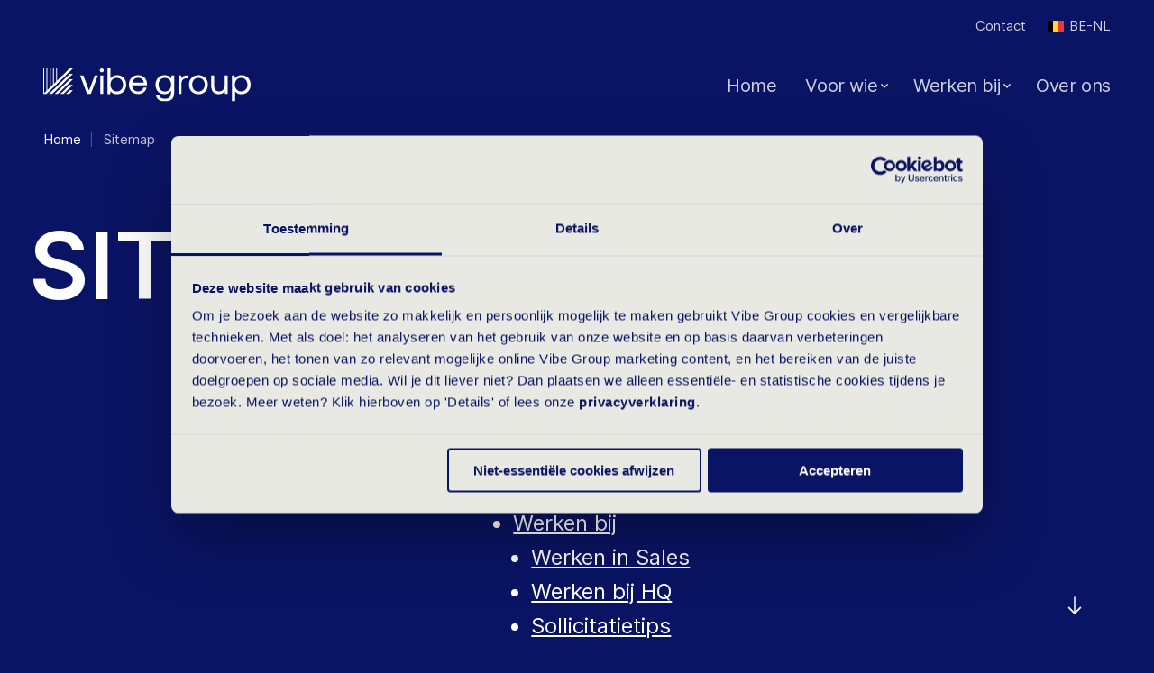

--- FILE ---
content_type: text/html; charset=UTF-8
request_url: https://vibegroup.com/be-nl/sitemap.html
body_size: 11760
content:
<!DOCTYPE html>
<html lang="nl-be" xml:lang="nl-be">
    
        <head>
    <!-- Realisatie Adwise - Your Digital Brain  -->
    <style> html{ visibility: hidden;} </style>
            <script type="text/javascript" charset="utf-8" data-skip="1">
            (function(w, d, s, l, i){
                w[l]=w[l]||[];w[l].push({ 'gtm.start':new Date().getTime(),event:'gtm.js' });
                var f=d.getElementsByTagName(s)[0],j=d.createElement(s),dl=l!='dataLayer'?'&l='+l:'';j.async=true;j.src='https://metrics.vibegroup.com/gtm.js?id='+i+dl;f.parentNode.insertBefore(j,f);
            })(window, document, 'script', 'dataLayer', 'GTM-P3RTGF93');
        </script>
        <script type="application/ld+json">
		{
		"@context": "http://schema.org",
		"@type": "BreadcrumbList",
		"description":"Breadcrumbs list",
		"name":"Breadcrumbs",
		"itemListElement": [
			{ "@type": "ListItem", "item": "https://vibegroup.com/be-nl/sitemap.html", "name": "Sitemap", "position": 1 }        ]
		}
	</script>

                    
    <script type="application/ld+json">
		{
			"@context": "http://schema.org",
			"@type": "Organization",
			"address": {
				"@type": "PostalAddress",
				"addressLocality": "",
				"addressRegion": "",
                "postalCode": "",
                "streetAddress": "",
                "addressCountry": "BE"
			},
			"name": "IT-staffing partner | Vibe Group",
			"telephone": "+3238081551",
			"url": "https://vibegroup.com/be-nl/"
		}
	</script>

    
    <base href="https://vibegroup.com/be-nl/"/>
    <meta name="viewport" content="width=device-width">
    <meta http-equiv="Content-Type" content="text/html; charset=utf-8"/>
    <meta charset="utf-8"/>
    <meta name="author" content="Adwise Internetmarketing"/>
    <title>Sitemap Belgium Dutch | IT-staffing partner | Vibe Group</title>    <meta name="description" content="" />            <meta name="robots" content="index,follow" />        
<link rel="alternate" hreflang="x-default" href="https://vibegroup.com/sitemap.html" />

<link rel="alternate" hreflang="nl" href="https://vibegroup.com/nl/sitemap.html" />

<link rel="alternate" hreflang="de" href="https://vibegroup.com/de/sitemap.html" />
<link rel="canonical" href="https://vibegroup.com/be-nl/sitemap.html" />
<link rel="alternate" hreflang="nl-be" href="https://vibegroup.com/be-nl/sitemap.html" />

<link rel="alternate" hreflang="en-be" href="https://vibegroup.com/be-en/sitemap.html" />    <meta property="og:site_name" content="IT-staffing partner | Vibe Group"/>
                            <meta property="og:type" content="website" />    <meta property="og:url" content="https://vibegroup.com/be-nl/sitemap.html"/>
    <meta property="og:locale" content="nl_BE"/>

    <link rel="shortcut icon" href="https://vibegroup.com/static/default/media/images/themes/basic/favicon/favicon.ico">
    <link rel="apple-touch-icon" sizes="180x180" href="https://vibegroup.com/static/default/media/images/themes/basic/favicon/apple-touch-icon.png">
    <link rel="icon" type="image/png" sizes="32x32" href="https://vibegroup.com/static/default/media/images/themes/basic/favicon/favicon-32x32.png">
    <link rel="icon" type="image/png" sizes="16x16" href="https://vibegroup.com/static/default/media/images/themes/basic/favicon/favicon-16x16.png">
    <link rel="icon" type="image/png" sizes="16x16" href="https://vibegroup.com/static/default/media/images/themes/basic/favicon/android-chrome-96x96.png">
    <link rel="manifest" href="https://vibegroup.com/static/default/media/images/themes/basic/favicon/site.webmanifest">
    <link rel="mask-icon" href="https://vibegroup.com/static/default/media/images/themes/basic/favicon/safari-pinned-tab.svg" color="#5bbad5">
    <meta name="msapplication-TileColor" content="#da532c">
    <meta name="theme-color" content="#ffffff">

    <link rel="preload" as="font" href="https://vibegroup.com/static/default/fonts/inter-v13-latin/Inter-Light.woff2" type="font/woff2" crossorigin="anonymous">
    <link rel="preload" as="font" href="https://vibegroup.com/static/default/fonts/inter-v13-latin/Inter-Regular.woff2" type="font/woff2" crossorigin="anonymous">
    <link rel="preload" as="font" href="https://vibegroup.com/static/default/fonts/inter-v13-latin/Inter-Medium.woff2" type="font/woff2" crossorigin="anonymous">
    <link rel="preload" as="font" href="https://vibegroup.com/static/default/fonts/inter-v13-latin/Inter-SemiBold.woff2" type="font/woff2" crossorigin="anonymous">
    <link rel="preload" as="font" href="https://vibegroup.com/static/default/fonts/inter-v13-latin/Inter-Bold.woff2" type="font/woff2" crossorigin="anonymous">
    <link rel="stylesheet" href="https://vibegroup.com/static/default/style/themes/basic/theme.css?v=68"/>
<link rel="stylesheet" href="https://vibegroup.com/static/default/style/modules/block_content/block_content_basic.css" type="text/css" />
</head>
    
    <body>
                    <noscript>
                <iframe src="https://www.googletagmanager.com/ns.html?id=GTM-P3RTGF93" height="0" width="0"
                        style="display:none;visibility:hidden"></iframe>
            </noscript>
        
        <div class="off-canvas-wrapper">
            
                    <a href="#skipIntro" class="scrollDown  show-for-xlarge">
        <svg width="16" height="20" viewBox="0 0 16 20" fill="none" xmlns="http://www.w3.org/2000/svg">
            <path fill-rule="evenodd" clip-rule="evenodd" d="M0.946226 11.8326C1.27166 11.5072 1.7993 11.5072 2.12474 11.8326L7.16679 16.8747L7.16679 1.10872C7.16679 0.648487 7.53989 0.275391 8.00013 0.275391C8.46037 0.275391 8.83346 0.648487 8.83346 1.10872L8.83346 16.8747L13.8755 11.8326C14.201 11.5072 14.7286 11.5072 15.054 11.8326C15.3795 12.158 15.3795 12.6857 15.054 13.0111L8.58938 19.4758C8.4331 19.632 8.22114 19.7198 8.00013 19.7198C7.77911 19.7198 7.56715 19.632 7.41087 19.4758L0.946226 13.0111C0.620789 12.6857 0.620789 12.158 0.946226 11.8326Z" fill="white"/>
        </svg>
    </a>
<header class="header">
    <div class="grid-container full">
        <div class="topbar show-for-xlarge">
                            <div class="topmenu">
                                        <ul class="no-bullet show-for-xlarge">
                                                    <li><a href="https://vibegroup.com/be-nl/contact/" title="Contact">Contact</a></li>
                                            </ul>
                </div>
            
                            <ul class="language-selector no-bullet">
                    <li class="active-language js-open-languages">
                        <img src="/static/default/media/images/flags/NL-BE.svg" width="18" height="12" alt=""> BE-NL                    </li>
                    <ul class="language">
                        <li><a href="https://vibegroup.com/sitemap.html"><img src="/static/default/media/images/flags/EN.svg" width="18" height="12" alt=""> EN</a></li>

<li><a href="https://vibegroup.com/nl/sitemap.html"><img src="/static/default/media/images/flags/NL.svg" width="18" height="12" alt=""> NL</a></li>

<li><a href="https://vibegroup.com/de/sitemap.html"><img src="/static/default/media/images/flags/DE.svg" width="18" height="12" alt=""> DE</a></li>

<li><a href="https://vibegroup.com/be-nl/sitemap.html"><img src="/static/default/media/images/flags/NL-BE.svg" width="18" height="12" alt=""> BE (NL)</a></li>

<li><a href="https://vibegroup.com/be-en/sitemap.html"><img src="/static/default/media/images/flags/EN-BE.svg" width="18" height="12" alt=""> BE (EN)</a></li>
                    </ul>
                </ul>
            
        </div>
        <div class="grid-x nav-holder">
            <a href="https://vibegroup.com/be-nl/" title="IT-staffing partner | Vibe Group" class="logo">
                <img src="/static/default/media/images/themes/basic/logo.svg" alt="IT-staffing partner | Vibe Group" width="260"
                     height="43">
            </a>
            <nav class="navigation" role="navigation">
                <ul class="no-bullet mainnav"><li class="first"><a href="https://vibegroup.com/be-nl/" >Home</a></li><li><a href="https://vibegroup.com/be-nl/voor-wie/" >Voor wie</a><ul class="submenu"><li class="first"><a href="https://vibegroup.com/be-nl/voor-wie/vibe-voor-nieuwe-collegas" >Vibe voor nieuwe collega’s</a></li><li class="last"><a href="https://vibegroup.com/be-nl/voor-wie/vibe-voor-opdrachtgevers" >Vibe voor opdrachtgevers</a></li></ul></li><li><a href="https://vibegroup.com/be-nl/werken-bij/" >Werken bij</a><ul class="submenu"><li class="first"><a href="https://vibegroup.com/be-nl/werken-bij/werken-in-sales/" >Werken in Sales</a></li><li><a href="https://vibegroup.com/be-nl/werken-bij/werken-bij-hq" >Werken bij HQ</a></li><li class="last"><a href="https://vibegroup.com/be-nl/werken-bij/vacatures/" >Alle vacatures</a></li></ul></li><li class="last"><a href="https://vibegroup.com/be-nl/over-ons/" >Over ons</a></li></ul>                                                        <ul class="no-bullet hide-for-xlarge">
                                                    <li><a href="https://vibegroup.com/be-nl/contact/" title="Contact" target="_blank">Contact</a></li>
                                            </ul>
                                <div class="menu-actions hide-for-xlarge">
                    <div class="favorites">
                        <img src="/static/default/media/images/svg/star.svg" alt="Favorieten" width="19" height="19">
                        <span class="hide-for-xlarge">Favorieten</span>
                    </div>

                                            <ul class="language-selector no-bullet hide-for-xlarge">
                            <li class="active-language js-open-languages">
                                <img src="/static/default/media/images/flags/NL-BE.svg" width="18" height="12" alt=""> NL-BE                            </li>
                            <ul class="language">
                                <li><a href="https://vibegroup.com/sitemap.html"><img src="/static/default/media/images/flags/EN.svg" width="18" height="12" alt=""> EN</a></li>

<li><a href="https://vibegroup.com/nl/sitemap.html"><img src="/static/default/media/images/flags/NL.svg" width="18" height="12" alt=""> NL</a></li>

<li><a href="https://vibegroup.com/de/sitemap.html"><img src="/static/default/media/images/flags/DE.svg" width="18" height="12" alt=""> DE</a></li>

<li><a href="https://vibegroup.com/be-en/sitemap.html"><img src="/static/default/media/images/flags/EN-BE.svg" width="18" height="12" alt=""> BE (EN)</a></li>
                            </ul>
                        </ul>
                    
                </div>
                            </nav>
                        <div class="hamburger hide-for-xlarge">
                <svg id="open-icon" width="34" height="24" viewBox="0 0 34 24" fill="none" xmlns="http://www.w3.org/2000/svg">
                    <rect y="2" width="34" height="2.5" fill="black"/>
                    <rect y="10.75" width="34" height="2.5" fill="black"/>
                    <rect y="19.5" width="34" height="2.5" fill="black"/>
                </svg>
                <svg id="close-icon" width="34" height="24" viewBox="0 0 34 24" fill="none" xmlns="http://www.w3.org/2000/svg">
                    <rect x="5.50928" y="21.7227" width="30" height="2.5" transform="rotate(-45 5.50928 21.7227)" fill="black"/>
                    <rect x="7.27734" y="0.509453" width="30" height="2.5" transform="rotate(45 7.27734 0.509453)" fill="black"/>
                </svg>
                <span data-closed="menu" data-open="close"></span>
            </div>
        </div>
    </div>
</header>

    <section class="breadcrumbs">
        <div class="grid-container full">
            <div class="grid-x">
                <div class="cell">
                    <ol class="breadcrumbs"><li><a title="Home" href="https://vibegroup.com/be-nl/"><span>Home</span></a></li>
<li class="current"><span>Sitemap</span></li></ol>                </div>
            </div>
        </div>
    </section>
            

            
                                    
    <section class="block_content  " >
    <div class="grid-container">
        <div class="grid-x grid-margin-x">
            <div class="cell has_margin animate-title">
                <h1 class="heading- title">sitemap</h1>
            </div>
            <div class="cell xlarge-7 xlarge-offset-5 animate-text animated-list">
                <p><ul class=""><li class="first"><a href="https://vibegroup.com/be-nl/" >Home</a></li><li><a href="https://vibegroup.com/be-nl/voor-wie/" >Voor wie</a><ul class=""><li class="first"><a href="https://vibegroup.com/be-nl/voor-wie/vibe-voor-opdrachtgevers" >Vibe voor opdrachtgevers</a></li><li class="last"><a href="https://vibegroup.com/be-nl/voor-wie/vibe-voor-it-ers" >Vibe voor IT’ers</a></li></ul></li><li><a href="https://vibegroup.com/be-nl/werken-bij/" >Werken bij</a><ul class=""><li class="first"><a href="https://vibegroup.com/be-nl/werken-bij/werken-in-sales/" >Werken in Sales</a></li><li><a href="https://vibegroup.com/be-nl/werken-bij/werken-bij-hq" >Werken bij HQ</a></li><li><a href="https://vibegroup.com/be-nl/werken-bij/sollicitatietips" >Sollicitatietips</a></li><li><a href="https://vibegroup.com/be-nl/werken-bij/alle-ervaringen-van-vibers" >Alle ervaringen van vibers</a></li><li><a href="https://vibegroup.com/be-nl/werken-bij/vacatures/" >Alle vacatures</a><ul class=""><li class="first"><a href="https://vibegroup.com/be-nl/werken-bij/vacatures/sales-vacatures" >Sales vacatures</a></li><li><a href="https://vibegroup.com/be-nl/werken-bij/vacatures/team-manager" >Team Manager</a></li><li><a href="https://vibegroup.com/be-nl/werken-bij/vacatures/open-sollicitatie-sales" >Open sollicitatie Sales</a></li><li class="last"><a href="https://vibegroup.com/be-nl/werken-bij/vacatures/sales-consultant" >Sales Consultant</a></li></ul></li><li><a href="https://vibegroup.com/be-nl/werken-bij/stage" >Stage</a></li><li><a href="https://vibegroup.com/be-nl/werken-bij/catch-the-vibe" >Catch the vibe Antwerpen</a></li><li class="last"><a href="https://vibegroup.com/be-nl/werken-bij/learning-en-development" >Learning en Development</a></li></ul></li><li><a href="https://vibegroup.com/be-nl/vibe-group-nieuws/" >Vibe Group nieuws</a><ul class=""><li class="first"><a href="https://vibegroup.com/be-nl/vibe-group-nieuws/10.000e-it-professional-geplaatst" >10.000e IT-professional geplaatst</a></li><li><a href="https://vibegroup.com/be-nl/vibe-group-nieuws/kantoor-rotterdam" >Kantoor Rotterdam</a></li><li><a href="https://vibegroup.com/be-nl/vibe-group-nieuws/talentempowerment" >Talent Empowerment</a></li><li><a href="https://vibegroup.com/be-nl/vibe-group-nieuws/steven-quinn-non-executive-chairman" >Steven Quinn Non-Executive Chairman</a></li><li><a href="https://vibegroup.com/be-nl/vibe-group-nieuws/kantoor-antwerpen" >Kantoor Antwerpen</a></li><li><a href="https://vibegroup.com/be-nl/vibe-group-nieuws/kantoor-dusseldorf" >Kantoor Düsseldorf</a></li><li><a href="https://vibegroup.com/be-nl/vibe-group-nieuws/merk-spilberg" >10 jaar merken bouwen: Vibe Group - Spilberg</a></li><li><a href="https://vibegroup.com/be-nl/vibe-group-nieuws/merk-tergos" >10 jaar merken bouwen: Vibe Group - Tergos</a></li><li><a href="https://vibegroup.com/be-nl/vibe-group-nieuws/vibe-group-in-top-250-nlgroeit" >Vibe Group in Top 250 Nlgroeit</a></li><li><a href="https://vibegroup.com/be-nl/vibe-group-nieuws/10-jaar-merken-bouwen-vibe-group-visser-en-van-baars" >10 jaar merken bouwen: Vibe Group - Visser & Van Baars</a></li><li><a href="https://vibegroup.com/be-nl/vibe-group-nieuws/fd-gazellen-en-vibe-group" >FD Gazellen en Vibe Group</a></li><li class="last"><a href="https://vibegroup.com/be-nl/vibe-group-nieuws/vibe-group-behaalt-iso-certificering" >Vibe Group behaalt ISO-certificering</a></li></ul></li><li><a href="https://vibegroup.com/be-nl/blogs/" >Carrièreblogs</a><ul class=""><li class="first"><a href="https://vibegroup.com/be-nl/blogs/marathon-rotterdam" >Marathon Rotterdam</a></li><li><a href="https://vibegroup.com/be-nl/blogs/mijn-welcome-to-vibe-introductie" >Onboarding</a></li><li><a href="https://vibegroup.com/be-nl/blogs/celebration-vibes" >Celebration Vibes</a></li><li><a href="https://vibegroup.com/be-nl/blogs/8-tips-om-krachtig-te-communiceren" >8 tips om krachtig te communiceren</a></li><li><a href="https://vibegroup.com/be-nl/blogs/viber-mohammed-al-hasani" >Viber Mohammed Al-Hasani</a></li><li><a href="https://vibegroup.com/be-nl/blogs/viber-britt-van-der-klink" >Viber Britt van der Klink</a></li><li><a href="https://vibegroup.com/be-nl/blogs/onze-optimale-sollicitatie-ervaring" >Onze optimale sollicitatie-ervaring</a></li><li><a href="https://vibegroup.com/be-nl/blogs/de-voorbereiding-op-een-sollicitatiegesprek" >De voorbereiding op een sollicitatiegesprek</a></li><li><a href="https://vibegroup.com/be-nl/blogs/8-tips-voor-digitale-interviews" >8 tips voor digitale interviews</a></li><li><a href="https://vibegroup.com/be-nl/blogs/sollicitatievragen-bedrijfscultuur" >Sollicitatievragen bedrijfscultuur</a></li><li><a href="https://vibegroup.com/be-nl/blogs/open-sollicitatie" >Open Sollicitatie</a></li><li><a href="https://vibegroup.com/be-nl/blogs/10-miles-antwerpen" >10 miles Antwerpen</a></li><li><a href="https://vibegroup.com/be-nl/blogs/tips-voor-productiviteit" >Productiviteit</a></li><li><a href="https://vibegroup.com/be-nl/blogs/growth-mindset" >Growth mindset</a></li><li><a href="https://vibegroup.com/be-nl/blogs/overtuigingskracht" >Overtuigingskracht</a></li><li><a href="https://vibegroup.com/be-nl/blogs/8-eigenschappen-van-een-sales-consultant" >8 eigenschappen van een sales consultant</a></li><li><a href="https://vibegroup.com/be-nl/blogs/werken-in-het-buitenland" >Werken in het Buitenland</a></li><li><a href="https://vibegroup.com/be-nl/blogs/viber-sander-blankendaal" >Viber Sander Blankendaal</a></li><li><a href="https://vibegroup.com/be-nl/blogs/viber-mike-spijker" >Viber Mike Spijker</a></li><li><a href="https://vibegroup.com/be-nl/blogs/viber-hoang-phi-vu" >Ervaringen van Viber Hoang Phi Vu</a></li><li><a href="https://vibegroup.com/be-nl/blogs/viber-steffanie-van-den-bos" >Viber Steffanie van den Bos</a></li><li><a href="https://vibegroup.com/be-nl/blogs/viber-femke-mastbooms" >Viber Femke Mastbooms</a></li><li><a href="https://vibegroup.com/be-nl/blogs/professioneel-cv-in-7-stappen" >Professioneel CV in 7 stappen</a></li><li><a href="https://vibegroup.com/be-nl/blogs/champions-league-recruitment" >Champions League recruitment</a></li><li class="last"><a href="https://vibegroup.com/be-nl/blogs/rotterdam-nieuwe-stad-nieuwe-kansen" >Rotterdam: Nieuwe stad, nieuwe kansen</a></li></ul></li><li><a href="https://vibegroup.com/be-nl/over-ons/" >Over ons</a><ul class=""><li class="first"><a href="https://vibegroup.com/be-nl/over-ons/certificeringen" >Certificeringen</a></li><li><a href="https://vibegroup.com/be-nl/over-ons/board-vibe-group" >Board Vibe Group</a></li><li class="last"><a href="https://vibegroup.com/be-nl/over-ons/esg" >ESG</a></li></ul></li><li><a href="https://vibegroup.com/be-nl/contact/" >Contact</a></li><li class="last"><a href="https://vibegroup.com/be-nl/events/" >Events</a></li></ul></p>                            </div>
        </div>
    </div>
</section>
                
                                                    
                
            
            
                <footer class="footer ">
    <div class="has-glow left"></div>
    <div class="has-glow right"></div>
    <div class="footer__top">
        <div class="grid-container">
            <div class="grid-x grid-margin-x">
                <div class="cell xlarge-3 column-one">
                                        <button class="js-accordion hide-for-xlarge">
                        <span>Vibe Group merken</span></button>
                    <div class="panel">
                        <h6 class="heading-h6 show-for-xlarge">Vibe Group merken</h6>
                                                <ul>
                                                                            <li><a href="https://vibegroup.com/be-nl/" target="_blank" title="Vibe Group">Vibe Group</a></li>
                                                    <li><a href="https://visservanbaars.com/be-nl/" target="_blank" title="Visser & Van Baars">Visser & Van Baars</a></li>
                                                    <li><a href="https://spilberg.com/be-nl/" target="_blank" title="Spilberg">Spilberg</a></li>
                                                    <li><a href="https://eswelt.com/be-nl/" target="_blank" title="Eswelt">Eswelt</a></li>
                                                    <li><a href="https://tergos.com/be-nl/" target="_blank" title="Tergos">Tergos</a></li>
                                                </ul>
                    </div>
                </div>
                <div class="cell xlarge-3 column-two">
                                        <button class="js-accordion hide-for-xlarge">
                        <span>Over Vibe Group</span></button>
                    <div class="panel">
                        <h6 class="heading-h6 show-for-xlarge">Over Vibe Group</h6>
                                                <ul>
                                                                                                                <li><a href="https://vibegroup.com/be-nl/over-ons/" title="Over ons">Over ons</a></li>
                                                            <li><a href="https://vibegroup.com/be-nl/vibe-group-nieuws/" title="Vibe Group nieuws">Vibe Group nieuws</a></li>
                                                            <li><a href="https://vibegroup.com/be-nl/blogs/" title="Carrièreblogs">Carrièreblogs</a></li>
                                                            <li><a href="https://vibegroup.com/be-nl/events/" title="Events">Events</a></li>
                                                            <li><a href="https://vibegroup.com/be-nl/contact/" title="Contact">Contact</a></li>
                                                                                                    </ul>
                    </div>
                </div>
                <div class="cell xlarge-3 column-three">
                                        <button class="js-accordion hide-for-xlarge">
                        <span>Snel naar</span></button>
                    <div class="panel">
                        <h6 class="heading-h6 show-for-xlarge">Snel naar</h6>
                                                <ul>
                                                                                                                        <li><a href="https://vibegroup.com/be-nl/werken-bij/" title="Werken bij">Werken bij</a></li>
                                                                    <li><a href="https://vibegroup.com/be-nl/werken-bij/werken-in-sales/" title="Werken in Sales">Werken in Sales</a></li>
                                                                    <li><a href="https://vibegroup.com/be-nl/werken-bij/vacatures/" title="Alle vacatures">Alle vacatures</a></li>
                                                                    <li><a href="https://vibegroup.com/be-nl/voor-wie/vibe-voor-it-ers" title="Vibe voor IT’ers">Vibe voor IT’ers</a></li>
                                                                    <li><a href="https://vibegroup.com/be-nl/voor-wie/vibe-voor-opdrachtgevers" title="Vibe voor opdrachtgevers">Vibe voor opdrachtgevers</a></li>
                                                                                                        </ul>
                    </div>
                </div>
                <div class="cell xlarge-3 column-four">
                                                                                                                                                                                                                                                                                                                                                                                                                                                                                                                                                                                                                                                                                                                                                                        <button class="js-accordion hide-for-xlarge"><span>Kantoren</span></button>
                    <div class="panel">
                        <div class="location-actions has-dropdown">
                            <h6 class="heading-h6">Antwerpen</h6>
                            <ul class="locations-list">
                                                                    <li class="location-item "
                                        data-value="5">Amsterdam</li>
                                                                    <li class="location-item "
                                        data-value="2">Rotterdam</li>
                                                                    <li class="location-item selected"
                                        data-value="4">Antwerpen</li>
                                                                    <li class="location-item "
                                        data-value="6">Brussel</li>
                                                                    <li class="location-item "
                                        data-value="7">Düsseldorf</li>
                                                                    <li class="location-item "
                                        data-value="8">Hamburg</li>
                                                            </ul>
                        </div>
                        <div class="location-details">
                                                            <div class="location hidden" id="5location">
                                                                            <a href="https://maps.app.goo.gl/U24RenSSLbv4mm239" class="google" target="_blank" title="Google maps">
                                                                        <div class="address">
                                        <svg width="20" height="21" viewBox="0 0 20 21" fill="none" xmlns="http://www.w3.org/2000/svg">
                                            <g clip-path="url(#clip0_2586_5401)">
                                                <path d="M8.6 0.5V3.1332C5.5888 3.706 3.206 6.0888 2.6332 9.1H0V11.9H2.6332C3.206 14.9112 5.5888 17.294 8.6 17.8668V20.5H11.4V17.8668C14.4112 17.294 16.794 14.9112 17.3668 11.9H20V9.1H17.3668C16.794 6.0888 14.4112 3.706 11.4 3.1332V0.5H8.6ZM10 5C10.7228 4.99802 11.4389 5.13893 12.1071 5.41463C12.7753 5.69033 13.3824 6.09538 13.8935 6.6065C14.4046 7.11762 14.8097 7.72472 15.0854 8.3929C15.3611 9.06109 15.502 9.77717 15.5 10.5C15.502 11.2228 15.3611 11.9389 15.0854 12.6071C14.8097 13.2753 14.4046 13.8824 13.8935 14.3935C13.3824 14.9046 12.7753 15.3097 12.1071 15.5854C11.4389 15.8611 10.7228 16.002 10 16C9.27717 16.002 8.56109 15.8611 7.8929 15.5854C7.22472 15.3097 6.61762 14.9046 6.1065 14.3935C5.59538 13.8824 5.19033 13.2753 4.91463 12.6071C4.63893 11.9389 4.49802 11.2228 4.5 10.5C4.49802 9.77717 4.63893 9.06109 4.91463 8.3929C5.19033 7.72472 5.59538 7.11762 6.1065 6.6065C6.61762 6.09538 7.22472 5.69033 7.8929 5.41463C8.56109 5.13893 9.27717 4.99802 10 5Z"
                                                      fill="white"/>
                                            </g>
                                            <defs>
                                                <clipPath id="clip0_2586_5401">
                                                    <rect width="20" height="20" fill="white" transform="translate(0 0.5)"/>
                                                </clipPath>
                                            </defs>
                                        </svg>
                                        Gustav Mahlerplein 76                                    </div>
                                    <span class="zipcode">1082 MA Amsterdam</span>
                                                                            </a>
                                                                                                                <ul class="no-bullet">
                                                                                    <li class="cta">
                                                <svg width="20" height="21" viewBox="0 0 20 21" fill="none" xmlns="http://www.w3.org/2000/svg">
                                                    <path d="M14.6651 18.8332C13.939 18.8332 12.9188 18.5706 11.3913 17.7171C9.53376 16.6754 8.09699 15.7138 6.2495 13.8711C4.46823 12.0909 3.6014 10.9384 2.38822 8.73078C1.01766 6.23819 1.2513 4.93163 1.51246 4.37321C1.82348 3.7058 2.28256 3.30661 2.87595 2.9104C3.21299 2.68958 3.56966 2.50028 3.94144 2.34492C3.97864 2.32892 4.01324 2.31367 4.04412 2.2999C4.22827 2.21694 4.50729 2.09156 4.86072 2.22549C5.09658 2.31404 5.30715 2.49521 5.63677 2.82074C6.31274 3.48741 7.23649 4.97218 7.57727 5.70135C7.80606 6.1928 7.95748 6.51721 7.95785 6.88106C7.95785 7.30703 7.74356 7.63553 7.48352 7.99007C7.43478 8.05667 7.38642 8.12028 7.33954 8.18204C7.05643 8.55407 6.9943 8.66158 7.03522 8.85355C7.11818 9.23934 7.73687 10.3878 8.75362 11.4023C9.77037 12.4168 10.8857 12.9965 11.273 13.079C11.4731 13.1218 11.5829 13.0571 11.9668 12.7639C12.0219 12.7219 12.0784 12.6784 12.1376 12.6348C12.5342 12.3398 12.8474 12.1311 13.2633 12.1311H13.2656C13.6276 12.1311 13.9375 12.2881 14.4509 12.547C15.1205 12.8848 16.6499 13.7967 17.3207 14.4734C17.647 14.8023 17.8289 15.0121 17.9178 15.2476C18.0517 15.6021 17.9256 15.88 17.8434 16.0661C17.8296 16.0969 17.8144 16.1308 17.7984 16.1684C17.6418 16.5395 17.4514 16.8954 17.2295 17.2316C16.8341 17.8232 16.4334 18.2811 15.7645 18.5925C15.421 18.755 15.0451 18.8373 14.6651 18.8332Z"
                                                          fill="white"/>
                                                </svg>
                                                <a href="tel:+31203690538">+31203690538</a>
                                            </li>
                                                                                                                            <li class="cta">
                                                <svg width="20" height="21" viewBox="0 0 20 21" fill="none" xmlns="http://www.w3.org/2000/svg">
                                                    <path d="M17.7379 3.95831H2.26174C1.9325 3.95831 1.6665 4.22431 1.6665 4.55355V16.4583C1.6665 16.7876 1.9325 17.0535 2.26174 17.0535H17.7379C18.0672 17.0535 18.3332 16.7876 18.3332 16.4583V4.55355C18.3332 4.22431 18.0672 3.95831 17.7379 3.95831ZM16.235 5.98398L10.3663 10.5506C10.2212 10.664 10.0184 10.664 9.87335 10.5506L4.00281 5.98398C3.98068 5.9669 3.96445 5.94333 3.95639 5.91656C3.94834 5.88979 3.94886 5.86118 3.95788 5.83472C3.9669 5.80826 3.98398 5.78529 4.00672 5.76903C4.02945 5.75277 4.05671 5.74402 4.08466 5.74403H16.1531C16.1811 5.74402 16.2083 5.75277 16.2311 5.76903C16.2538 5.78529 16.2709 5.80826 16.2799 5.83472C16.2889 5.86118 16.2894 5.88979 16.2814 5.91656C16.2733 5.94333 16.2571 5.9669 16.235 5.98398Z"
                                                          fill="white"/>
                                                </svg>
                                                <a href="mailto:info@vibegroup.com">info@vibegroup.com</a>
                                            </li>
                                                                                </ul>
                                                                    </div>
                                                            <div class="location hidden" id="2location">
                                                                            <a href="https://maps.app.goo.gl/tE8fX9UcZDiYgbiL7" class="google" target="_blank" title="Google maps">
                                                                        <div class="address">
                                        <svg width="20" height="21" viewBox="0 0 20 21" fill="none" xmlns="http://www.w3.org/2000/svg">
                                            <g clip-path="url(#clip0_2586_5401)">
                                                <path d="M8.6 0.5V3.1332C5.5888 3.706 3.206 6.0888 2.6332 9.1H0V11.9H2.6332C3.206 14.9112 5.5888 17.294 8.6 17.8668V20.5H11.4V17.8668C14.4112 17.294 16.794 14.9112 17.3668 11.9H20V9.1H17.3668C16.794 6.0888 14.4112 3.706 11.4 3.1332V0.5H8.6ZM10 5C10.7228 4.99802 11.4389 5.13893 12.1071 5.41463C12.7753 5.69033 13.3824 6.09538 13.8935 6.6065C14.4046 7.11762 14.8097 7.72472 15.0854 8.3929C15.3611 9.06109 15.502 9.77717 15.5 10.5C15.502 11.2228 15.3611 11.9389 15.0854 12.6071C14.8097 13.2753 14.4046 13.8824 13.8935 14.3935C13.3824 14.9046 12.7753 15.3097 12.1071 15.5854C11.4389 15.8611 10.7228 16.002 10 16C9.27717 16.002 8.56109 15.8611 7.8929 15.5854C7.22472 15.3097 6.61762 14.9046 6.1065 14.3935C5.59538 13.8824 5.19033 13.2753 4.91463 12.6071C4.63893 11.9389 4.49802 11.2228 4.5 10.5C4.49802 9.77717 4.63893 9.06109 4.91463 8.3929C5.19033 7.72472 5.59538 7.11762 6.1065 6.6065C6.61762 6.09538 7.22472 5.69033 7.8929 5.41463C8.56109 5.13893 9.27717 4.99802 10 5Z"
                                                      fill="white"/>
                                            </g>
                                            <defs>
                                                <clipPath id="clip0_2586_5401">
                                                    <rect width="20" height="20" fill="white" transform="translate(0 0.5)"/>
                                                </clipPath>
                                            </defs>
                                        </svg>
                                        Weena 794                                    </div>
                                    <span class="zipcode">3014 DA Rotterdam</span>
                                                                            </a>
                                                                                                                <ul class="no-bullet">
                                                                                    <li class="cta">
                                                <svg width="20" height="21" viewBox="0 0 20 21" fill="none" xmlns="http://www.w3.org/2000/svg">
                                                    <path d="M14.6651 18.8332C13.939 18.8332 12.9188 18.5706 11.3913 17.7171C9.53376 16.6754 8.09699 15.7138 6.2495 13.8711C4.46823 12.0909 3.6014 10.9384 2.38822 8.73078C1.01766 6.23819 1.2513 4.93163 1.51246 4.37321C1.82348 3.7058 2.28256 3.30661 2.87595 2.9104C3.21299 2.68958 3.56966 2.50028 3.94144 2.34492C3.97864 2.32892 4.01324 2.31367 4.04412 2.2999C4.22827 2.21694 4.50729 2.09156 4.86072 2.22549C5.09658 2.31404 5.30715 2.49521 5.63677 2.82074C6.31274 3.48741 7.23649 4.97218 7.57727 5.70135C7.80606 6.1928 7.95748 6.51721 7.95785 6.88106C7.95785 7.30703 7.74356 7.63553 7.48352 7.99007C7.43478 8.05667 7.38642 8.12028 7.33954 8.18204C7.05643 8.55407 6.9943 8.66158 7.03522 8.85355C7.11818 9.23934 7.73687 10.3878 8.75362 11.4023C9.77037 12.4168 10.8857 12.9965 11.273 13.079C11.4731 13.1218 11.5829 13.0571 11.9668 12.7639C12.0219 12.7219 12.0784 12.6784 12.1376 12.6348C12.5342 12.3398 12.8474 12.1311 13.2633 12.1311H13.2656C13.6276 12.1311 13.9375 12.2881 14.4509 12.547C15.1205 12.8848 16.6499 13.7967 17.3207 14.4734C17.647 14.8023 17.8289 15.0121 17.9178 15.2476C18.0517 15.6021 17.9256 15.88 17.8434 16.0661C17.8296 16.0969 17.8144 16.1308 17.7984 16.1684C17.6418 16.5395 17.4514 16.8954 17.2295 17.2316C16.8341 17.8232 16.4334 18.2811 15.7645 18.5925C15.421 18.755 15.0451 18.8373 14.6651 18.8332Z"
                                                          fill="white"/>
                                                </svg>
                                                <a href="tel:+31108083015">+31108083015</a>
                                            </li>
                                                                                                                            <li class="cta">
                                                <svg width="20" height="21" viewBox="0 0 20 21" fill="none" xmlns="http://www.w3.org/2000/svg">
                                                    <path d="M17.7379 3.95831H2.26174C1.9325 3.95831 1.6665 4.22431 1.6665 4.55355V16.4583C1.6665 16.7876 1.9325 17.0535 2.26174 17.0535H17.7379C18.0672 17.0535 18.3332 16.7876 18.3332 16.4583V4.55355C18.3332 4.22431 18.0672 3.95831 17.7379 3.95831ZM16.235 5.98398L10.3663 10.5506C10.2212 10.664 10.0184 10.664 9.87335 10.5506L4.00281 5.98398C3.98068 5.9669 3.96445 5.94333 3.95639 5.91656C3.94834 5.88979 3.94886 5.86118 3.95788 5.83472C3.9669 5.80826 3.98398 5.78529 4.00672 5.76903C4.02945 5.75277 4.05671 5.74402 4.08466 5.74403H16.1531C16.1811 5.74402 16.2083 5.75277 16.2311 5.76903C16.2538 5.78529 16.2709 5.80826 16.2799 5.83472C16.2889 5.86118 16.2894 5.88979 16.2814 5.91656C16.2733 5.94333 16.2571 5.9669 16.235 5.98398Z"
                                                          fill="white"/>
                                                </svg>
                                                <a href="mailto:info@vibegroup.com">info@vibegroup.com</a>
                                            </li>
                                                                                </ul>
                                                                    </div>
                                                            <div class="location " id="4location">
                                                                            <a href="https://maps.app.goo.gl/H5Q6FP5BnE1JsPgH8" class="google" target="_blank" title="Google maps">
                                                                        <div class="address">
                                        <svg width="20" height="21" viewBox="0 0 20 21" fill="none" xmlns="http://www.w3.org/2000/svg">
                                            <g clip-path="url(#clip0_2586_5401)">
                                                <path d="M8.6 0.5V3.1332C5.5888 3.706 3.206 6.0888 2.6332 9.1H0V11.9H2.6332C3.206 14.9112 5.5888 17.294 8.6 17.8668V20.5H11.4V17.8668C14.4112 17.294 16.794 14.9112 17.3668 11.9H20V9.1H17.3668C16.794 6.0888 14.4112 3.706 11.4 3.1332V0.5H8.6ZM10 5C10.7228 4.99802 11.4389 5.13893 12.1071 5.41463C12.7753 5.69033 13.3824 6.09538 13.8935 6.6065C14.4046 7.11762 14.8097 7.72472 15.0854 8.3929C15.3611 9.06109 15.502 9.77717 15.5 10.5C15.502 11.2228 15.3611 11.9389 15.0854 12.6071C14.8097 13.2753 14.4046 13.8824 13.8935 14.3935C13.3824 14.9046 12.7753 15.3097 12.1071 15.5854C11.4389 15.8611 10.7228 16.002 10 16C9.27717 16.002 8.56109 15.8611 7.8929 15.5854C7.22472 15.3097 6.61762 14.9046 6.1065 14.3935C5.59538 13.8824 5.19033 13.2753 4.91463 12.6071C4.63893 11.9389 4.49802 11.2228 4.5 10.5C4.49802 9.77717 4.63893 9.06109 4.91463 8.3929C5.19033 7.72472 5.59538 7.11762 6.1065 6.6065C6.61762 6.09538 7.22472 5.69033 7.8929 5.41463C8.56109 5.13893 9.27717 4.99802 10 5Z"
                                                      fill="white"/>
                                            </g>
                                            <defs>
                                                <clipPath id="clip0_2586_5401">
                                                    <rect width="20" height="20" fill="white" transform="translate(0 0.5)"/>
                                                </clipPath>
                                            </defs>
                                        </svg>
                                        Leopoldplaats 8                                    </div>
                                    <span class="zipcode">2000 Antwerpen</span>
                                                                            </a>
                                                                                                                <ul class="no-bullet">
                                                                                    <li class="cta">
                                                <svg width="20" height="21" viewBox="0 0 20 21" fill="none" xmlns="http://www.w3.org/2000/svg">
                                                    <path d="M14.6651 18.8332C13.939 18.8332 12.9188 18.5706 11.3913 17.7171C9.53376 16.6754 8.09699 15.7138 6.2495 13.8711C4.46823 12.0909 3.6014 10.9384 2.38822 8.73078C1.01766 6.23819 1.2513 4.93163 1.51246 4.37321C1.82348 3.7058 2.28256 3.30661 2.87595 2.9104C3.21299 2.68958 3.56966 2.50028 3.94144 2.34492C3.97864 2.32892 4.01324 2.31367 4.04412 2.2999C4.22827 2.21694 4.50729 2.09156 4.86072 2.22549C5.09658 2.31404 5.30715 2.49521 5.63677 2.82074C6.31274 3.48741 7.23649 4.97218 7.57727 5.70135C7.80606 6.1928 7.95748 6.51721 7.95785 6.88106C7.95785 7.30703 7.74356 7.63553 7.48352 7.99007C7.43478 8.05667 7.38642 8.12028 7.33954 8.18204C7.05643 8.55407 6.9943 8.66158 7.03522 8.85355C7.11818 9.23934 7.73687 10.3878 8.75362 11.4023C9.77037 12.4168 10.8857 12.9965 11.273 13.079C11.4731 13.1218 11.5829 13.0571 11.9668 12.7639C12.0219 12.7219 12.0784 12.6784 12.1376 12.6348C12.5342 12.3398 12.8474 12.1311 13.2633 12.1311H13.2656C13.6276 12.1311 13.9375 12.2881 14.4509 12.547C15.1205 12.8848 16.6499 13.7967 17.3207 14.4734C17.647 14.8023 17.8289 15.0121 17.9178 15.2476C18.0517 15.6021 17.9256 15.88 17.8434 16.0661C17.8296 16.0969 17.8144 16.1308 17.7984 16.1684C17.6418 16.5395 17.4514 16.8954 17.2295 17.2316C16.8341 17.8232 16.4334 18.2811 15.7645 18.5925C15.421 18.755 15.0451 18.8373 14.6651 18.8332Z"
                                                          fill="white"/>
                                                </svg>
                                                <a href="tel:+3238081551">+3238081551</a>
                                            </li>
                                                                                                                            <li class="cta">
                                                <svg width="20" height="21" viewBox="0 0 20 21" fill="none" xmlns="http://www.w3.org/2000/svg">
                                                    <path d="M17.7379 3.95831H2.26174C1.9325 3.95831 1.6665 4.22431 1.6665 4.55355V16.4583C1.6665 16.7876 1.9325 17.0535 2.26174 17.0535H17.7379C18.0672 17.0535 18.3332 16.7876 18.3332 16.4583V4.55355C18.3332 4.22431 18.0672 3.95831 17.7379 3.95831ZM16.235 5.98398L10.3663 10.5506C10.2212 10.664 10.0184 10.664 9.87335 10.5506L4.00281 5.98398C3.98068 5.9669 3.96445 5.94333 3.95639 5.91656C3.94834 5.88979 3.94886 5.86118 3.95788 5.83472C3.9669 5.80826 3.98398 5.78529 4.00672 5.76903C4.02945 5.75277 4.05671 5.74402 4.08466 5.74403H16.1531C16.1811 5.74402 16.2083 5.75277 16.2311 5.76903C16.2538 5.78529 16.2709 5.80826 16.2799 5.83472C16.2889 5.86118 16.2894 5.88979 16.2814 5.91656C16.2733 5.94333 16.2571 5.9669 16.235 5.98398Z"
                                                          fill="white"/>
                                                </svg>
                                                <a href="mailto:info@vibegroup.be">info@vibegroup.be</a>
                                            </li>
                                                                                </ul>
                                                                    </div>
                                                            <div class="location hidden" id="6location">
                                                                            <a href="https://maps.app.goo.gl/4BMtGHr7tZnbW4yb6" class="google" target="_blank" title="Google maps">
                                                                        <div class="address">
                                        <svg width="20" height="21" viewBox="0 0 20 21" fill="none" xmlns="http://www.w3.org/2000/svg">
                                            <g clip-path="url(#clip0_2586_5401)">
                                                <path d="M8.6 0.5V3.1332C5.5888 3.706 3.206 6.0888 2.6332 9.1H0V11.9H2.6332C3.206 14.9112 5.5888 17.294 8.6 17.8668V20.5H11.4V17.8668C14.4112 17.294 16.794 14.9112 17.3668 11.9H20V9.1H17.3668C16.794 6.0888 14.4112 3.706 11.4 3.1332V0.5H8.6ZM10 5C10.7228 4.99802 11.4389 5.13893 12.1071 5.41463C12.7753 5.69033 13.3824 6.09538 13.8935 6.6065C14.4046 7.11762 14.8097 7.72472 15.0854 8.3929C15.3611 9.06109 15.502 9.77717 15.5 10.5C15.502 11.2228 15.3611 11.9389 15.0854 12.6071C14.8097 13.2753 14.4046 13.8824 13.8935 14.3935C13.3824 14.9046 12.7753 15.3097 12.1071 15.5854C11.4389 15.8611 10.7228 16.002 10 16C9.27717 16.002 8.56109 15.8611 7.8929 15.5854C7.22472 15.3097 6.61762 14.9046 6.1065 14.3935C5.59538 13.8824 5.19033 13.2753 4.91463 12.6071C4.63893 11.9389 4.49802 11.2228 4.5 10.5C4.49802 9.77717 4.63893 9.06109 4.91463 8.3929C5.19033 7.72472 5.59538 7.11762 6.1065 6.6065C6.61762 6.09538 7.22472 5.69033 7.8929 5.41463C8.56109 5.13893 9.27717 4.99802 10 5Z"
                                                      fill="white"/>
                                            </g>
                                            <defs>
                                                <clipPath id="clip0_2586_5401">
                                                    <rect width="20" height="20" fill="white" transform="translate(0 0.5)"/>
                                                </clipPath>
                                            </defs>
                                        </svg>
                                        Louizalaan 326                                    </div>
                                    <span class="zipcode">1050 Brussel</span>
                                                                            </a>
                                                                                                                <ul class="no-bullet">
                                                                                    <li class="cta">
                                                <svg width="20" height="21" viewBox="0 0 20 21" fill="none" xmlns="http://www.w3.org/2000/svg">
                                                    <path d="M14.6651 18.8332C13.939 18.8332 12.9188 18.5706 11.3913 17.7171C9.53376 16.6754 8.09699 15.7138 6.2495 13.8711C4.46823 12.0909 3.6014 10.9384 2.38822 8.73078C1.01766 6.23819 1.2513 4.93163 1.51246 4.37321C1.82348 3.7058 2.28256 3.30661 2.87595 2.9104C3.21299 2.68958 3.56966 2.50028 3.94144 2.34492C3.97864 2.32892 4.01324 2.31367 4.04412 2.2999C4.22827 2.21694 4.50729 2.09156 4.86072 2.22549C5.09658 2.31404 5.30715 2.49521 5.63677 2.82074C6.31274 3.48741 7.23649 4.97218 7.57727 5.70135C7.80606 6.1928 7.95748 6.51721 7.95785 6.88106C7.95785 7.30703 7.74356 7.63553 7.48352 7.99007C7.43478 8.05667 7.38642 8.12028 7.33954 8.18204C7.05643 8.55407 6.9943 8.66158 7.03522 8.85355C7.11818 9.23934 7.73687 10.3878 8.75362 11.4023C9.77037 12.4168 10.8857 12.9965 11.273 13.079C11.4731 13.1218 11.5829 13.0571 11.9668 12.7639C12.0219 12.7219 12.0784 12.6784 12.1376 12.6348C12.5342 12.3398 12.8474 12.1311 13.2633 12.1311H13.2656C13.6276 12.1311 13.9375 12.2881 14.4509 12.547C15.1205 12.8848 16.6499 13.7967 17.3207 14.4734C17.647 14.8023 17.8289 15.0121 17.9178 15.2476C18.0517 15.6021 17.9256 15.88 17.8434 16.0661C17.8296 16.0969 17.8144 16.1308 17.7984 16.1684C17.6418 16.5395 17.4514 16.8954 17.2295 17.2316C16.8341 17.8232 16.4334 18.2811 15.7645 18.5925C15.421 18.755 15.0451 18.8373 14.6651 18.8332Z"
                                                          fill="white"/>
                                                </svg>
                                                <a href="tel:+3238081551">+3238081551</a>
                                            </li>
                                                                                                                            <li class="cta">
                                                <svg width="20" height="21" viewBox="0 0 20 21" fill="none" xmlns="http://www.w3.org/2000/svg">
                                                    <path d="M17.7379 3.95831H2.26174C1.9325 3.95831 1.6665 4.22431 1.6665 4.55355V16.4583C1.6665 16.7876 1.9325 17.0535 2.26174 17.0535H17.7379C18.0672 17.0535 18.3332 16.7876 18.3332 16.4583V4.55355C18.3332 4.22431 18.0672 3.95831 17.7379 3.95831ZM16.235 5.98398L10.3663 10.5506C10.2212 10.664 10.0184 10.664 9.87335 10.5506L4.00281 5.98398C3.98068 5.9669 3.96445 5.94333 3.95639 5.91656C3.94834 5.88979 3.94886 5.86118 3.95788 5.83472C3.9669 5.80826 3.98398 5.78529 4.00672 5.76903C4.02945 5.75277 4.05671 5.74402 4.08466 5.74403H16.1531C16.1811 5.74402 16.2083 5.75277 16.2311 5.76903C16.2538 5.78529 16.2709 5.80826 16.2799 5.83472C16.2889 5.86118 16.2894 5.88979 16.2814 5.91656C16.2733 5.94333 16.2571 5.9669 16.235 5.98398Z"
                                                          fill="white"/>
                                                </svg>
                                                <a href="mailto:info@vibegroup.be">info@vibegroup.be</a>
                                            </li>
                                                                                </ul>
                                                                    </div>
                                                            <div class="location hidden" id="7location">
                                                                            <a href="https://maps.app.goo.gl/q9hePKpR1HkGcxU29" class="google" target="_blank" title="Google maps">
                                                                        <div class="address">
                                        <svg width="20" height="21" viewBox="0 0 20 21" fill="none" xmlns="http://www.w3.org/2000/svg">
                                            <g clip-path="url(#clip0_2586_5401)">
                                                <path d="M8.6 0.5V3.1332C5.5888 3.706 3.206 6.0888 2.6332 9.1H0V11.9H2.6332C3.206 14.9112 5.5888 17.294 8.6 17.8668V20.5H11.4V17.8668C14.4112 17.294 16.794 14.9112 17.3668 11.9H20V9.1H17.3668C16.794 6.0888 14.4112 3.706 11.4 3.1332V0.5H8.6ZM10 5C10.7228 4.99802 11.4389 5.13893 12.1071 5.41463C12.7753 5.69033 13.3824 6.09538 13.8935 6.6065C14.4046 7.11762 14.8097 7.72472 15.0854 8.3929C15.3611 9.06109 15.502 9.77717 15.5 10.5C15.502 11.2228 15.3611 11.9389 15.0854 12.6071C14.8097 13.2753 14.4046 13.8824 13.8935 14.3935C13.3824 14.9046 12.7753 15.3097 12.1071 15.5854C11.4389 15.8611 10.7228 16.002 10 16C9.27717 16.002 8.56109 15.8611 7.8929 15.5854C7.22472 15.3097 6.61762 14.9046 6.1065 14.3935C5.59538 13.8824 5.19033 13.2753 4.91463 12.6071C4.63893 11.9389 4.49802 11.2228 4.5 10.5C4.49802 9.77717 4.63893 9.06109 4.91463 8.3929C5.19033 7.72472 5.59538 7.11762 6.1065 6.6065C6.61762 6.09538 7.22472 5.69033 7.8929 5.41463C8.56109 5.13893 9.27717 4.99802 10 5Z"
                                                      fill="white"/>
                                            </g>
                                            <defs>
                                                <clipPath id="clip0_2586_5401">
                                                    <rect width="20" height="20" fill="white" transform="translate(0 0.5)"/>
                                                </clipPath>
                                            </defs>
                                        </svg>
                                        Mühlenstraße 36                                    </div>
                                    <span class="zipcode">40213 Düsseldorf</span>
                                                                            </a>
                                                                                                                <ul class="no-bullet">
                                                                                    <li class="cta">
                                                <svg width="20" height="21" viewBox="0 0 20 21" fill="none" xmlns="http://www.w3.org/2000/svg">
                                                    <path d="M14.6651 18.8332C13.939 18.8332 12.9188 18.5706 11.3913 17.7171C9.53376 16.6754 8.09699 15.7138 6.2495 13.8711C4.46823 12.0909 3.6014 10.9384 2.38822 8.73078C1.01766 6.23819 1.2513 4.93163 1.51246 4.37321C1.82348 3.7058 2.28256 3.30661 2.87595 2.9104C3.21299 2.68958 3.56966 2.50028 3.94144 2.34492C3.97864 2.32892 4.01324 2.31367 4.04412 2.2999C4.22827 2.21694 4.50729 2.09156 4.86072 2.22549C5.09658 2.31404 5.30715 2.49521 5.63677 2.82074C6.31274 3.48741 7.23649 4.97218 7.57727 5.70135C7.80606 6.1928 7.95748 6.51721 7.95785 6.88106C7.95785 7.30703 7.74356 7.63553 7.48352 7.99007C7.43478 8.05667 7.38642 8.12028 7.33954 8.18204C7.05643 8.55407 6.9943 8.66158 7.03522 8.85355C7.11818 9.23934 7.73687 10.3878 8.75362 11.4023C9.77037 12.4168 10.8857 12.9965 11.273 13.079C11.4731 13.1218 11.5829 13.0571 11.9668 12.7639C12.0219 12.7219 12.0784 12.6784 12.1376 12.6348C12.5342 12.3398 12.8474 12.1311 13.2633 12.1311H13.2656C13.6276 12.1311 13.9375 12.2881 14.4509 12.547C15.1205 12.8848 16.6499 13.7967 17.3207 14.4734C17.647 14.8023 17.8289 15.0121 17.9178 15.2476C18.0517 15.6021 17.9256 15.88 17.8434 16.0661C17.8296 16.0969 17.8144 16.1308 17.7984 16.1684C17.6418 16.5395 17.4514 16.8954 17.2295 17.2316C16.8341 17.8232 16.4334 18.2811 15.7645 18.5925C15.421 18.755 15.0451 18.8373 14.6651 18.8332Z"
                                                          fill="white"/>
                                                </svg>
                                                <a href="tel:+4921154691797">+4921154691797</a>
                                            </li>
                                                                                                                            <li class="cta">
                                                <svg width="20" height="21" viewBox="0 0 20 21" fill="none" xmlns="http://www.w3.org/2000/svg">
                                                    <path d="M17.7379 3.95831H2.26174C1.9325 3.95831 1.6665 4.22431 1.6665 4.55355V16.4583C1.6665 16.7876 1.9325 17.0535 2.26174 17.0535H17.7379C18.0672 17.0535 18.3332 16.7876 18.3332 16.4583V4.55355C18.3332 4.22431 18.0672 3.95831 17.7379 3.95831ZM16.235 5.98398L10.3663 10.5506C10.2212 10.664 10.0184 10.664 9.87335 10.5506L4.00281 5.98398C3.98068 5.9669 3.96445 5.94333 3.95639 5.91656C3.94834 5.88979 3.94886 5.86118 3.95788 5.83472C3.9669 5.80826 3.98398 5.78529 4.00672 5.76903C4.02945 5.75277 4.05671 5.74402 4.08466 5.74403H16.1531C16.1811 5.74402 16.2083 5.75277 16.2311 5.76903C16.2538 5.78529 16.2709 5.80826 16.2799 5.83472C16.2889 5.86118 16.2894 5.88979 16.2814 5.91656C16.2733 5.94333 16.2571 5.9669 16.235 5.98398Z"
                                                          fill="white"/>
                                                </svg>
                                                <a href="mailto:info@vibegroup.de">info@vibegroup.de</a>
                                            </li>
                                                                                </ul>
                                                                    </div>
                                                            <div class="location hidden" id="8location">
                                                                        <div class="address">
                                        <svg width="20" height="21" viewBox="0 0 20 21" fill="none" xmlns="http://www.w3.org/2000/svg">
                                            <g clip-path="url(#clip0_2586_5401)">
                                                <path d="M8.6 0.5V3.1332C5.5888 3.706 3.206 6.0888 2.6332 9.1H0V11.9H2.6332C3.206 14.9112 5.5888 17.294 8.6 17.8668V20.5H11.4V17.8668C14.4112 17.294 16.794 14.9112 17.3668 11.9H20V9.1H17.3668C16.794 6.0888 14.4112 3.706 11.4 3.1332V0.5H8.6ZM10 5C10.7228 4.99802 11.4389 5.13893 12.1071 5.41463C12.7753 5.69033 13.3824 6.09538 13.8935 6.6065C14.4046 7.11762 14.8097 7.72472 15.0854 8.3929C15.3611 9.06109 15.502 9.77717 15.5 10.5C15.502 11.2228 15.3611 11.9389 15.0854 12.6071C14.8097 13.2753 14.4046 13.8824 13.8935 14.3935C13.3824 14.9046 12.7753 15.3097 12.1071 15.5854C11.4389 15.8611 10.7228 16.002 10 16C9.27717 16.002 8.56109 15.8611 7.8929 15.5854C7.22472 15.3097 6.61762 14.9046 6.1065 14.3935C5.59538 13.8824 5.19033 13.2753 4.91463 12.6071C4.63893 11.9389 4.49802 11.2228 4.5 10.5C4.49802 9.77717 4.63893 9.06109 4.91463 8.3929C5.19033 7.72472 5.59538 7.11762 6.1065 6.6065C6.61762 6.09538 7.22472 5.69033 7.8929 5.41463C8.56109 5.13893 9.27717 4.99802 10 5Z"
                                                      fill="white"/>
                                            </g>
                                            <defs>
                                                <clipPath id="clip0_2586_5401">
                                                    <rect width="20" height="20" fill="white" transform="translate(0 0.5)"/>
                                                </clipPath>
                                            </defs>
                                        </svg>
                                        Gerhofstrasse 1-3                                    </div>
                                    <span class="zipcode">20354 Hamburg</span>
                                                                                                                <ul class="no-bullet">
                                                                                    <li class="cta">
                                                <svg width="20" height="21" viewBox="0 0 20 21" fill="none" xmlns="http://www.w3.org/2000/svg">
                                                    <path d="M14.6651 18.8332C13.939 18.8332 12.9188 18.5706 11.3913 17.7171C9.53376 16.6754 8.09699 15.7138 6.2495 13.8711C4.46823 12.0909 3.6014 10.9384 2.38822 8.73078C1.01766 6.23819 1.2513 4.93163 1.51246 4.37321C1.82348 3.7058 2.28256 3.30661 2.87595 2.9104C3.21299 2.68958 3.56966 2.50028 3.94144 2.34492C3.97864 2.32892 4.01324 2.31367 4.04412 2.2999C4.22827 2.21694 4.50729 2.09156 4.86072 2.22549C5.09658 2.31404 5.30715 2.49521 5.63677 2.82074C6.31274 3.48741 7.23649 4.97218 7.57727 5.70135C7.80606 6.1928 7.95748 6.51721 7.95785 6.88106C7.95785 7.30703 7.74356 7.63553 7.48352 7.99007C7.43478 8.05667 7.38642 8.12028 7.33954 8.18204C7.05643 8.55407 6.9943 8.66158 7.03522 8.85355C7.11818 9.23934 7.73687 10.3878 8.75362 11.4023C9.77037 12.4168 10.8857 12.9965 11.273 13.079C11.4731 13.1218 11.5829 13.0571 11.9668 12.7639C12.0219 12.7219 12.0784 12.6784 12.1376 12.6348C12.5342 12.3398 12.8474 12.1311 13.2633 12.1311H13.2656C13.6276 12.1311 13.9375 12.2881 14.4509 12.547C15.1205 12.8848 16.6499 13.7967 17.3207 14.4734C17.647 14.8023 17.8289 15.0121 17.9178 15.2476C18.0517 15.6021 17.9256 15.88 17.8434 16.0661C17.8296 16.0969 17.8144 16.1308 17.7984 16.1684C17.6418 16.5395 17.4514 16.8954 17.2295 17.2316C16.8341 17.8232 16.4334 18.2811 15.7645 18.5925C15.421 18.755 15.0451 18.8373 14.6651 18.8332Z"
                                                          fill="white"/>
                                                </svg>
                                                <a href="tel:+494087708032">+494087708032</a>
                                            </li>
                                                                                                                            <li class="cta">
                                                <svg width="20" height="21" viewBox="0 0 20 21" fill="none" xmlns="http://www.w3.org/2000/svg">
                                                    <path d="M17.7379 3.95831H2.26174C1.9325 3.95831 1.6665 4.22431 1.6665 4.55355V16.4583C1.6665 16.7876 1.9325 17.0535 2.26174 17.0535H17.7379C18.0672 17.0535 18.3332 16.7876 18.3332 16.4583V4.55355C18.3332 4.22431 18.0672 3.95831 17.7379 3.95831ZM16.235 5.98398L10.3663 10.5506C10.2212 10.664 10.0184 10.664 9.87335 10.5506L4.00281 5.98398C3.98068 5.9669 3.96445 5.94333 3.95639 5.91656C3.94834 5.88979 3.94886 5.86118 3.95788 5.83472C3.9669 5.80826 3.98398 5.78529 4.00672 5.76903C4.02945 5.75277 4.05671 5.74402 4.08466 5.74403H16.1531C16.1811 5.74402 16.2083 5.75277 16.2311 5.76903C16.2538 5.78529 16.2709 5.80826 16.2799 5.83472C16.2889 5.86118 16.2894 5.88979 16.2814 5.91656C16.2733 5.94333 16.2571 5.9669 16.235 5.98398Z"
                                                          fill="white"/>
                                                </svg>
                                                <a href="mailto:info@vibegroup.de">info@vibegroup.de</a>
                                            </li>
                                                                                </ul>
                                                                    </div>
                                                    </div>
                    </div>
                </div>
            </div>
        </div>
    </div>
    <div class="footer__bottom">
        <div class="grid-container">
            <div class="grid-x grid-margin-x">
                <div class="cell xlarge-3 footer-logo">
                    <a href="https://vibegroup.com/be-nl/" title="IT-staffing partner | Vibe Group">
                                                    <svg width="230" height="48" viewBox="0 0 230 48" fill="none" xmlns="http://www.w3.org/2000/svg">
                                <path d="M60.1568 16.4026L65.0974 29.7854L70.0051 16.4026H72.7627L66.6348 32.7673H63.456L57.3281 16.4026H60.1513H60.1568Z"
                                      fill="white"/>
                                <path d="M77.742 11.9873C77.742 12.9831 77.0034 13.6889 76.0404 13.6889C75.0775 13.6889 74.3389 12.9831 74.3389 11.9873C74.3389 10.9916 75.0775 10.2858 76.0404 10.2858C77.0034 10.2858 77.742 10.9916 77.742 11.9873ZM77.359 16.3261V32.6908H74.7273V16.3261H77.359Z"
                                      fill="white"/>
                                <path d="M97.0558 24.5877C97.0558 29.594 93.7183 32.9643 89.1935 32.9643C86.436 32.9643 84.5702 31.8427 83.5799 30.267L83.2243 32.7673H80.9482V10.2858H83.5799V19.0344C84.6687 17.5243 86.436 16.2112 89.1935 16.2112C93.7183 16.2112 97.0558 19.2587 97.0558 24.5877ZM94.3584 24.5877C94.3584 21.0259 92.1754 18.5529 88.9363 18.5529C85.6973 18.5529 83.5471 21.0259 83.5471 24.5221C83.5471 28.0183 85.7302 30.6171 88.9363 30.6171C92.1425 30.6171 94.3584 28.1441 94.3584 24.5823V24.5877Z"
                                      fill="white"/>
                                <path d="M107.261 16.2112C111.752 16.2112 114.898 19.1328 115.024 23.9749C115.024 24.3306 114.992 24.7136 114.959 25.0966H102.249V25.3209C102.347 28.4997 104.366 30.6171 107.414 30.6171C109.723 30.6171 111.523 29.397 112.064 27.2796H114.729C114.089 30.5514 111.391 32.9588 107.605 32.9588C102.697 32.9588 99.4858 29.5885 99.4858 24.5823C99.4858 19.576 102.632 16.2057 107.25 16.2057L107.261 16.2112ZM112.3 22.919C112.042 20.0958 110.024 18.52 107.293 18.52C104.886 18.52 102.67 20.2545 102.413 22.919H112.294H112.3Z"
                                      fill="white"/>
                                <path d="M138.415 16.4027V31.9685C138.415 36.6848 135.915 39.3821 130.296 39.3821C126.126 39.3821 123.205 37.4234 122.789 33.8288H125.486C125.935 35.8805 127.762 37.0404 130.493 37.0404C133.929 37.0404 135.789 35.4373 135.789 31.8755V29.9496C134.7 31.8099 132.933 32.9643 130.175 32.9643C125.65 32.9643 122.313 29.9168 122.313 24.5877C122.313 19.5815 125.65 16.2112 130.175 16.2112C132.933 16.2112 134.766 17.3985 135.789 19.2259L136.144 16.4027H138.421H138.415ZM135.816 24.6479C135.816 21.0533 133.633 18.5529 130.427 18.5529C127.221 18.5529 125.005 21.0259 125.005 24.5877C125.005 28.1496 127.188 30.6226 130.427 30.6226C133.666 30.6226 135.816 28.1496 135.816 24.6534V24.6479Z"
                                      fill="white"/>
                                <path d="M150.321 16.4026V18.9686H149.008C145.572 18.9686 144.642 21.8246 144.642 24.4235V32.7673H142.01V16.4026H144.286L144.642 18.8756C145.413 17.6227 146.666 16.4026 149.583 16.4026H150.321Z"
                                      fill="white"/>
                                <path d="M151.219 24.5877C151.219 19.6143 154.556 16.2112 159.338 16.2112C164.12 16.2112 167.458 19.6143 167.458 24.5877C167.458 29.5612 164.12 32.9643 159.338 32.9643C154.556 32.9643 151.219 29.5612 151.219 24.5877ZM164.76 24.5877C164.76 21.0916 162.577 18.5529 159.338 18.5529C156.099 18.5529 153.916 21.0861 153.916 24.5877C153.916 28.0894 156.099 30.6226 159.338 30.6226C162.577 30.6226 164.76 28.0894 164.76 24.5877Z"
                                      fill="white"/>
                                <path d="M184.561 16.4026V32.7673H182.285L181.93 30.5842C180.967 31.8043 179.397 32.9587 176.699 32.9587C173.105 32.9587 170.249 30.9344 170.249 25.5123V16.4026H172.88V25.3536C172.88 28.7568 174.423 30.5514 177.148 30.5514C180.13 30.5514 181.93 28.2753 181.93 24.5822V16.4026H184.561Z"
                                      fill="white"/>
                                <path d="M204.264 24.5877C204.264 29.594 200.927 32.9643 196.402 32.9643C193.644 32.9643 191.779 31.8427 190.788 30.267V39.1906H188.157V16.4027H190.433L190.788 19.0344C191.877 17.5243 193.644 16.2112 196.402 16.2112C200.927 16.2112 204.264 19.2587 204.264 24.5877ZM201.567 24.5877C201.567 21.0259 199.384 18.5529 196.145 18.5529C192.906 18.5529 190.756 21.0259 190.756 24.5221C190.756 28.0183 192.939 30.6171 196.145 30.6171C199.351 30.6171 201.567 28.1441 201.567 24.5823V24.5877Z"
                                      fill="white"/>
                                <path d="M51.2107 10.2858H48.4366L37.4827 21.1025V20.725V10.2858H36.673V21.5293V21.9068L34.7361 23.8163V10.2858H33.9208V24.6206L31.9894 26.5355V10.2858H31.1741V27.3398L29.2372 29.2493V10.2858H28.422V30.0536L26.4905 31.9631V10.2858H25.6753V32.7673H26.4741H28.4493L51.2107 10.2858Z"
                                      fill="white"/>
                                <path d="M48.4423 29.572L45.1924 32.7673H47.9663L51.2163 29.572H48.4423Z" fill="white"/>
                                <path d="M48.4364 24.7518L40.3115 32.7673H43.0855L51.2158 24.7518H48.4364Z" fill="white"/>
                                <path d="M48.4419 19.9261L35.4312 32.7673H38.2106L51.2159 19.9261H48.4419Z" fill="white"/>
                                <path d="M48.4364 15.106L30.5562 32.7673H33.3301L51.2103 15.106H48.4364Z" fill="white"/>
                            </svg>
                                                                                                                                                                    </a>
                </div>
                <div class="cell xlarge-6 legal text-center">
                    
                                                                                                <a href="https://vibegroup.com/be-nl/privacyverklaring" title="Privacyverklaring">Privacyverklaring</a>
                                                    <a href="https://vibegroup.com/be-nl/cookieverklaring" title="Cookieverklaring">Cookieverklaring</a>
                                                    <a href="https://vibegroup.com/be-nl/disclaimer" title="Disclaimer">Disclaimer</a>
                                                    <a href="https://vibegroup.com/be-nl/meld-een-klacht" title="Meld een klacht">Meld een klacht</a>
                                                    <a href="https://vibegroup.com/be-nl/sitemap.html" title="Sitemap">Sitemap</a>
                                                            </div>
                <div class="cell xlarge-3 socials">
                    <ul class="no-bullet">
                                                                            <li>
                                <a href="https://www.linkedin.com/company/vibe-group-global/" class="linkedin" title="LinkedIn" target="_blank">
                                    <svg width="24" height="25" viewBox="0 0 24 25" fill="none" xmlns="http://www.w3.org/2000/svg">
                                        <g clip-path="url(#clip0_2586_46018)">
                                            <path d="M4.03234 0.384766C3.40113 0.384766 2.79577 0.634817 2.34943 1.07991C1.90309 1.52501 1.65234 2.12868 1.65234 2.75814C1.65234 3.3876 1.90309 3.99128 2.34943 4.43637C2.79577 4.88147 3.40113 5.13152 4.03234 5.13152C4.66356 5.13152 5.26892 4.88147 5.71526 4.43637C6.16159 3.99128 6.41234 3.3876 6.41234 2.75814C6.41234 2.12868 6.16159 1.52501 5.71526 1.07991C5.26892 0.634817 4.66356 0.384766 4.03234 0.384766ZM1.79234 7.08606C1.75521 7.08606 1.7196 7.10077 1.69335 7.12696C1.66709 7.15314 1.65234 7.18865 1.65234 7.22568V21.7452C1.65234 21.8222 1.71506 21.8848 1.79234 21.8848H6.27234C6.30947 21.8848 6.34508 21.8701 6.37134 21.8439C6.39759 21.8177 6.41234 21.7822 6.41234 21.7452V7.22568C6.41234 7.18865 6.39759 7.15314 6.37134 7.12696C6.34508 7.10077 6.30947 7.08606 6.27234 7.08606H1.79234ZM9.07234 7.08606C9.03521 7.08606 8.9996 7.10077 8.97335 7.12696C8.94709 7.15314 8.93234 7.18865 8.93234 7.22568V21.7452C8.93234 21.8222 8.99506 21.8848 9.07234 21.8848H13.5523C13.5895 21.8848 13.6251 21.8701 13.6513 21.8439C13.6776 21.8177 13.6923 21.7822 13.6923 21.7452V13.927C13.6923 13.3716 13.9136 12.8389 14.3074 12.4462C14.7012 12.0535 15.2354 11.8328 15.7923 11.8328C16.3493 11.8328 16.8834 12.0535 17.2773 12.4462C17.6711 12.8389 17.8923 13.3716 17.8923 13.927V21.7452C17.8923 21.8222 17.9551 21.8848 18.0323 21.8848H22.5123C22.5495 21.8848 22.5851 21.8701 22.6113 21.8439C22.6376 21.8177 22.6523 21.7822 22.6523 21.7452V12.1176C22.6523 9.40695 20.2891 7.2871 17.5843 7.5317C16.7475 7.60767 15.9277 7.8142 15.1551 8.14375L13.6923 8.76921V7.22568C13.6923 7.18865 13.6776 7.15314 13.6513 7.12696C13.6251 7.10077 13.5895 7.08606 13.5523 7.08606H9.07234Z"
                                                  fill="#FF9140"/>
                                        </g>
                                        <defs>
                                            <clipPath id="clip0_2586_46018">
                                                <rect width="24" height="24" fill="white" transform="translate(0 0.384766)"/>
                                            </clipPath>
                                        </defs>
                                    </svg>
                                </a>
                            </li>
                        
                                                                            <li>
                                <a href="https://www.instagram.com/vibegroup.global" class="instagram" title="Instagram" target="_blank">
                                    <svg width="24" height="25" viewBox="0 0 24 25" fill="none" xmlns="http://www.w3.org/2000/svg">
                                        <path d="M12.1498 9.05001C10.3136 9.05001 8.81509 10.5485 8.81509 12.3848C8.81509 14.221 10.3136 15.7195 12.1498 15.7195C13.9861 15.7195 15.4846 14.221 15.4846 12.3848C15.4846 10.5485 13.9861 9.05001 12.1498 9.05001ZM22.1516 12.3848C22.1516 11.0038 22.1641 9.63541 22.0866 8.25698C22.009 6.65589 21.6438 5.23493 20.473 4.06414C19.2997 2.89085 17.8812 2.52811 16.2801 2.45055C14.8992 2.373 13.5308 2.38551 12.1523 2.38551C10.7714 2.38551 9.40299 2.373 8.02455 2.45055C6.42347 2.52811 5.00251 2.89335 3.83172 4.06414C2.65843 5.23744 2.29568 6.65589 2.21813 8.25698C2.14058 9.63791 2.15309 11.0063 2.15309 12.3848C2.15309 13.7632 2.14058 15.1341 2.21813 16.5126C2.29568 18.1136 2.66093 19.5346 3.83172 20.7054C5.00501 21.8787 6.42347 22.2414 8.02455 22.319C9.40549 22.3965 10.7739 22.384 12.1523 22.384C13.5333 22.384 14.9017 22.3965 16.2801 22.319C17.8812 22.2414 19.3022 21.8762 20.473 20.7054C21.6463 19.5321 22.009 18.1136 22.0866 16.5126C22.1666 15.1341 22.1516 13.7657 22.1516 12.3848ZM12.1498 17.5157C9.31042 17.5157 7.01888 15.2242 7.01888 12.3848C7.01888 9.54535 9.31042 7.2538 12.1498 7.2538C14.9893 7.2538 17.2808 9.54535 17.2808 12.3848C17.2808 15.2242 14.9893 17.5157 12.1498 17.5157ZM17.491 8.24197C16.828 8.24197 16.2926 7.7066 16.2926 7.04366C16.2926 6.38071 16.828 5.84535 17.491 5.84535C18.1539 5.84535 18.6893 6.38071 18.6893 7.04366C18.6895 7.20108 18.6586 7.35699 18.5984 7.50246C18.5383 7.64794 18.45 7.78012 18.3387 7.89143C18.2274 8.00274 18.0952 8.091 17.9498 8.15115C17.8043 8.2113 17.6484 8.24216 17.491 8.24197Z"
                                              fill="#FF9140"/>
                                    </svg>
                                </a>
                            </li>
                        
                                                
                                                                            <li>
                                <a href="https://www.youtube.com/@vibegroup-global/videos" class="youtube" title="Youtube" target="_blank">
                                    <svg width="24" height="25" viewBox="0 0 24 25" fill="none" xmlns="http://www.w3.org/2000/svg">
                                        <g clip-path="url(#clip0_2586_46024)">
                                            <path d="M12.2296 3.88477H12.3631C13.5962 3.88927 19.8441 3.93427 21.5287 4.3873C22.038 4.52556 22.502 4.79506 22.8745 5.16886C23.247 5.54266 23.5148 6.00767 23.6513 6.51743C23.8028 7.08747 23.9093 7.84201 23.9813 8.62056L23.9963 8.77657L24.0293 9.1666L24.0413 9.32261C24.1388 10.6937 24.1508 11.9778 24.1523 12.2583V12.3708C24.1508 12.6618 24.1373 14.0329 24.0293 15.461L24.0173 15.6185L24.0038 15.7745C23.9288 16.6326 23.8178 17.4846 23.6513 18.1117C23.5153 18.6216 23.2475 19.0869 22.875 19.4607C22.5024 19.8346 22.0382 20.1039 21.5287 20.2418C19.7886 20.7098 13.1747 20.7428 12.2581 20.7443H12.0451C11.5816 20.7443 9.66444 20.7353 7.65431 20.6663L7.3993 20.6573L7.26879 20.6513L7.01227 20.6408L6.75576 20.6303C5.09065 20.5568 3.50505 20.4383 2.77451 20.2403C2.26521 20.1026 1.80104 19.8334 1.42851 19.4599C1.05598 19.0863 0.788154 18.6213 0.651875 18.1117C0.485365 17.4861 0.374358 16.6326 0.299353 15.7745L0.287352 15.617L0.275351 15.461C0.201318 14.4445 0.160294 13.4259 0.152344 12.4068L0.152344 12.2223C0.155344 11.8998 0.167345 10.7852 0.24835 9.55512L0.25885 9.40061L0.263351 9.32261L0.275351 9.1666L0.308354 8.77657L0.323354 8.62056C0.395359 7.84201 0.501866 7.08597 0.653375 6.51743C0.789424 6.00747 1.05714 5.54224 1.42969 5.16837C1.80224 4.7945 2.26653 4.52514 2.77601 4.3873C3.50655 4.19229 5.09215 4.07228 6.75726 3.99727L7.01227 3.98677L7.27029 3.97777L7.3993 3.97327L7.65581 3.96277C9.08346 3.91683 10.5117 3.89133 11.9401 3.88627H12.2296V3.88477ZM9.75294 8.70007V15.9275L15.9888 12.3153L9.75294 8.70007Z"
                                                  fill="#FF9140"/>
                                        </g>
                                        <defs>
                                            <clipPath id="clip0_2586_46024">
                                                <rect width="24" height="24" fill="white" transform="translate(0 0.384766)"/>
                                            </clipPath>
                                        </defs>
                                    </svg>
                                </a>
                            </li>
                        
                                                
                                                                    </ul>
                </div>
            </div>
        </div>
    </div>
</footer>
            
        </div>

        
            

<script src="https://cdnjs.cloudflare.com/ajax/libs/gsap/3.12.4/gsap.min.js"></script>
<script src="https://cdnjs.cloudflare.com/ajax/libs/gsap/3.12.4/ScrollTrigger.min.js"></script>
<script src="https://cdnjs.cloudflare.com/ajax/libs/gsap/3.12.4/ScrollToPlugin.min.js"></script>
<script src="https://vibegroup.com/static/default/js/main.js?v=68"></script>

<noscript>
    <style>
        section.has_animation .animate-title{ opacity:1 }
        section.has_animation .animate-text p,section.has_animation .animated-list ol,section.has_animation .animated-list ul{ opacity:1;transform:translateY(0) }
        section.has_animation .animate-media figure,section.has_animation .animate-media picture{ mask-size:unset }
        .block_faq .accordion .a-container .a-panel{ height:auto;max-height:unset;opacity:1 }
    </style>
</noscript>        

        <!--  -->
    </body>
</html>

--- FILE ---
content_type: text/css
request_url: https://vibegroup.com/static/default/style/themes/basic/theme.css?v=68
body_size: 21550
content:
.splide__container{box-sizing:border-box;position:relative}.splide__list{backface-visibility:hidden;display:-ms-flexbox;display:flex;height:100%;margin:0!important;padding:0!important}.splide.is-initialized:not(.is-active) .splide__list{display:block}.splide__pagination{-ms-flex-align:center;align-items:center;display:-ms-flexbox;display:flex;-ms-flex-wrap:wrap;flex-wrap:wrap;-ms-flex-pack:center;justify-content:center;margin:0;pointer-events:none}.splide__pagination li{display:inline-block;line-height:1;list-style-type:none;margin:0;pointer-events:auto}.splide:not(.is-overflow) .splide__pagination{display:none}.splide__progress__bar{width:0}.splide{position:relative;visibility:hidden}.splide.is-initialized,.splide.is-rendered{visibility:visible}.splide__slide{backface-visibility:hidden;box-sizing:border-box;-ms-flex-negative:0;flex-shrink:0;list-style-type:none!important;margin:0;position:relative}.splide__slide img{vertical-align:bottom}.splide__spinner{animation:splide-loading 1s linear infinite;border:2px solid #999;border-left-color:transparent;border-radius:50%;bottom:0;contain:strict;display:inline-block;height:20px;left:0;margin:auto;position:absolute;right:0;top:0;width:20px}.splide__sr{clip:rect(0 0 0 0);border:0;height:1px;margin:-1px;overflow:hidden;padding:0;position:absolute;width:1px}.splide__toggle.is-active .splide__toggle__play,.splide__toggle__pause{display:none}.splide__toggle.is-active .splide__toggle__pause{display:inline}.splide__track{overflow:hidden;position:relative;z-index:0}@keyframes splide-loading{0%{transform:rotate(0)}to{transform:rotate(1turn)}}.splide__track--draggable{-webkit-touch-callout:none;-webkit-user-select:none;-ms-user-select:none;user-select:none}.splide__track--fade>.splide__list>.splide__slide{margin:0!important;opacity:0;z-index:0}.splide__track--fade>.splide__list>.splide__slide.is-active{opacity:1;z-index:1}.splide--rtl{direction:rtl}.splide__track--ttb>.splide__list{display:block}.splide__arrow{-ms-flex-align:center;align-items:center;background:#ccc;border:0;border-radius:50%;cursor:pointer;display:-ms-flexbox;display:flex;height:2em;-ms-flex-pack:center;justify-content:center;opacity:.7;padding:0;position:absolute;top:50%;transform:translateY(-50%);width:2em;z-index:1}.splide__arrow svg{fill:#000;height:1.2em;width:1.2em}.splide__arrow:hover:not(:disabled){opacity:.9}.splide__arrow:disabled{opacity:.3}.splide__arrow:focus-visible{outline:3px solid #0bf;outline-offset:3px}.splide__arrow--prev{left:1em}.splide__arrow--prev svg{transform:scaleX(-1)}.splide__arrow--next{right:1em}.splide.is-focus-in .splide__arrow:focus{outline:3px solid #0bf;outline-offset:3px}.splide__pagination{bottom:.5em;left:0;padding:0 1em;position:absolute;right:0;z-index:1}.splide__pagination__page{background:#ccc;border:0;border-radius:50%;display:inline-block;height:8px;margin:3px;opacity:.7;padding:0;position:relative;transition:transform .2s linear;width:8px}.splide__pagination__page.is-active{background:#fff;transform:scale(1.4);z-index:1}.splide__pagination__page:hover{cursor:pointer;opacity:.9}.splide__pagination__page:focus-visible{outline:3px solid #0bf;outline-offset:3px}.splide.is-focus-in .splide__pagination__page:focus{outline:3px solid #0bf;outline-offset:3px}.splide__progress__bar{background:#ccc;height:3px}.splide__slide{-webkit-tap-highlight-color:rgba(0,0,0,0)}.splide__slide:focus{outline:0}@supports(outline-offset:-3px){.splide__slide:focus-visible{outline:3px solid #0bf;outline-offset:-3px}}@media screen and (-ms-high-contrast:none){.splide__slide:focus-visible{border:3px solid #0bf}}@supports(outline-offset:-3px){.splide.is-focus-in .splide__slide:focus{outline:3px solid #0bf;outline-offset:-3px}}@media screen and (-ms-high-contrast:none){.splide.is-focus-in .splide__slide:focus{border:3px solid #0bf}.splide.is-focus-in .splide__track>.splide__list>.splide__slide:focus{border-color:#0bf}}.splide__toggle{cursor:pointer}.splide__toggle:focus-visible{outline:3px solid #0bf;outline-offset:3px}.splide.is-focus-in .splide__toggle:focus{outline:3px solid #0bf;outline-offset:3px}.splide__track--nav>.splide__list>.splide__slide{border:3px solid transparent;cursor:pointer}.splide__track--nav>.splide__list>.splide__slide.is-active{border:3px solid #000}.splide__arrows--rtl .splide__arrow--prev{left:auto;right:1em}.splide__arrows--rtl .splide__arrow--prev svg{transform:scaleX(1)}.splide__arrows--rtl .splide__arrow--next{left:1em;right:auto}.splide__arrows--rtl .splide__arrow--next svg{transform:scaleX(-1)}.splide__arrows--ttb .splide__arrow{left:50%;transform:translate(-50%)}.splide__arrows--ttb .splide__arrow--prev{top:1em}.splide__arrows--ttb .splide__arrow--prev svg{transform:rotate(-90deg)}.splide__arrows--ttb .splide__arrow--next{bottom:1em;top:auto}.splide__arrows--ttb .splide__arrow--next svg{transform:rotate(90deg)}.splide__pagination--ttb{bottom:0;display:-ms-flexbox;display:flex;-ms-flex-direction:column;flex-direction:column;left:auto;padding:1em 0;right:.5em;top:0}
/*! normalize.css v8.0.0 | MIT License | github.com/necolas/normalize.css */html{-webkit-text-size-adjust:100%;line-height:1.15}h1{font-size:2em;margin:.67em 0}hr{box-sizing:content-box;overflow:visible}pre{font-family:monospace,monospace;font-size:1em}a{background-color:transparent}abbr[title]{border-bottom:0;text-decoration:underline;-webkit-text-decoration:underline dotted currentColor;text-decoration:underline dotted currentColor}b,strong{font-weight:bolder}code,kbd,samp{font-family:monospace,monospace;font-size:1em}sub,sup{font-size:75%;line-height:0;position:relative;vertical-align:baseline}sub{bottom:-.25em}sup{top:-.5em}img{border-style:none}button,input,optgroup,select,textarea{font-size:100%;line-height:1.15;margin:0}button,input{overflow:visible}button,select{text-transform:none}[type=button],[type=reset],[type=submit],button{-webkit-appearance:button}[type=button]::-moz-focus-inner,[type=reset]::-moz-focus-inner,[type=submit]::-moz-focus-inner,button::-moz-focus-inner{border-style:none;padding:0}[type=button]:-moz-focusring,[type=reset]:-moz-focusring,[type=submit]:-moz-focusring,button:-moz-focusring{outline:1px dotted ButtonText}fieldset{padding:.35em .75em .625em}legend{box-sizing:border-box;color:inherit;display:table;max-width:100%;padding:0;white-space:normal}progress{vertical-align:baseline}textarea{overflow:auto}[type=checkbox],[type=radio]{box-sizing:border-box;padding:0}[type=number]::-webkit-inner-spin-button,[type=number]::-webkit-outer-spin-button{height:auto}[type=search]{-webkit-appearance:textfield;outline-offset:-2px}[type=search]::-webkit-search-decoration{-webkit-appearance:none}::-webkit-file-upload-button{-webkit-appearance:button;font:inherit}details{display:block}summary{display:list-item}[hidden],template{display:none}[data-whatinput=mouse] *,[data-whatinput=mouse] :focus,[data-whatinput=touch] *,[data-whatinput=touch] :focus,[data-whatintent=mouse] *,[data-whatintent=mouse] :focus,[data-whatintent=touch] *,[data-whatintent=touch] :focus{outline:none}[draggable=false]{-webkit-touch-callout:none;-webkit-user-select:none}.foundation-mq{font-family:"small=0em&medium=40em&large=48em&xlarge=64em&xxlarge=75em&xxxlarge=90em"}html{box-sizing:border-box;font-size:100%}*,:after,:before{box-sizing:inherit}body{-webkit-font-smoothing:antialiased;-moz-osx-font-smoothing:grayscale;background:#fefefe;color:#0a0a0a;font-family:Helvetica Neue,Helvetica,Roboto,Arial,sans-serif;font-weight:400;line-height:1.5;margin:0;padding:0}img{-ms-interpolation-mode:bicubic;display:inline-block;height:auto;max-width:100%;vertical-align:middle}textarea{border-radius:0;height:auto;min-height:50px}select{border-radius:0;box-sizing:border-box;width:100%}.map_canvas embed,.map_canvas img,.map_canvas object,.mqa-display embed,.mqa-display img,.mqa-display object{max-width:none!important}button{-webkit-appearance:none;-moz-appearance:none;appearance:none;background:transparent;border:0;border-radius:0;cursor:auto;line-height:1;padding:0}[data-whatinput=mouse] button{outline:0}pre{-webkit-overflow-scrolling:touch;overflow:auto}button,input,optgroup,select,textarea{font-family:inherit}.is-visible{display:block!important}.is-hidden{display:none!important}blockquote,dd,div,dl,dt,form,h1,h2,h3,h4,h5,h6,li,ol,p,pre,td,th,ul{margin:0;padding:0}p{font-size:inherit;line-height:1.6;margin-bottom:1rem;text-rendering:optimizeLegibility}em,i{font-style:italic}b,em,i,strong{line-height:inherit}b,strong{font-weight:700}small{font-size:80%;line-height:inherit}.h1,.h2,.h3,.h4,.h5,.h6,h1,h2,h3,h4,h5,h6{color:inherit;font-family:Helvetica Neue,Helvetica,Roboto,Arial,sans-serif;font-style:normal;font-weight:400;text-rendering:optimizeLegibility}.h1 small,.h2 small,.h3 small,.h4 small,.h5 small,.h6 small,h1 small,h2 small,h3 small,h4 small,h5 small,h6 small{color:#cacaca;line-height:0}.h1,h1{font-size:1.5rem}.h1,.h2,h1,h2{line-height:1.4;margin-bottom:.5rem;margin-top:0}.h2,h2{font-size:1.25rem}.h3,h3{font-size:1.1875rem}.h3,.h4,h3,h4{line-height:1.4;margin-bottom:.5rem;margin-top:0}.h4,h4{font-size:1.125rem}.h5,h5{font-size:1.0625rem}.h5,.h6,h5,h6{line-height:1.4;margin-bottom:.5rem;margin-top:0}.h6,h6{font-size:1rem}@media print,screen and (min-width:40em){.h1,h1{font-size:3rem}.h2,h2{font-size:2.5rem}.h3,h3{font-size:1.9375rem}.h4,h4{font-size:1.5625rem}.h5,h5{font-size:1.25rem}.h6,h6{font-size:1rem}}a{color:#1779ba;cursor:pointer;line-height:inherit;text-decoration:none}a:focus,a:hover{color:#1468a0}a img,hr{border:0}hr{border-bottom:1px solid #cacaca;clear:both;height:0;margin:1.25rem auto;max-width:87.5rem}dl,ol,ul{line-height:1.6;list-style-position:outside;margin-bottom:1rem}li{font-size:inherit}ul{list-style-type:disc}ol,ul{margin-left:1.25rem}ol ol,ol ul,ul ol,ul ul{margin-bottom:0;margin-left:1.25rem}dl{margin-bottom:1rem}dl dt{font-weight:700;margin-bottom:.3rem}blockquote{border-left:1px solid #cacaca;margin:0 0 1rem;padding:.5625rem 1.25rem 0 1.1875rem}blockquote,blockquote p{color:#8a8a8a;line-height:1.6}abbr,abbr[title]{border-bottom:1px dotted #0a0a0a;cursor:help;text-decoration:none}figure,kbd{margin:0}kbd{background-color:#e6e6e6;color:#0a0a0a;font-family:Consolas,Liberation Mono,Courier,monospace;padding:.125rem .25rem 0}.subheader{color:#8a8a8a;font-weight:400;line-height:1.4;margin-bottom:.5rem;margin-top:.2rem}.lead{font-size:125%;line-height:1.6}.stat{font-size:2.5rem;line-height:1}p+.stat{margin-top:-1rem}ol.no-bullet,ul.no-bullet{list-style:none;margin-left:0}.cite-block,cite{color:#8a8a8a;display:block;font-size:.8125rem}.cite-block:before,cite:before{content:"— "}.code-inline,code{word-wrap:break-word;display:inline;max-width:100%;padding:.125rem .3125rem .0625rem}.code-block,.code-inline,code{background-color:#e6e6e6;border:1px solid #cacaca;color:#0a0a0a;font-family:Consolas,Liberation Mono,Courier,monospace;font-weight:400}.code-block{display:block;margin-bottom:1.5rem;overflow:auto;padding:1rem;white-space:pre}.text-left{text-align:left}.text-right{text-align:right}.text-center{text-align:center}.text-justify{text-align:justify}@media print,screen and (min-width:40em){.medium-text-left{text-align:left}.medium-text-right{text-align:right}.medium-text-center{text-align:center}.medium-text-justify{text-align:justify}}@media print,screen and (min-width:48em){.large-text-left{text-align:left}.large-text-right{text-align:right}.large-text-center{text-align:center}.large-text-justify{text-align:justify}}@media screen and (min-width:64em){.xlarge-text-left{text-align:left}.xlarge-text-right{text-align:right}.xlarge-text-center{text-align:center}.xlarge-text-justify{text-align:justify}}@media screen and (min-width:75em){.xxlarge-text-left{text-align:left}.xxlarge-text-right{text-align:right}.xxlarge-text-center{text-align:center}.xxlarge-text-justify{text-align:justify}}@media screen and (min-width:90em){.xxxlarge-text-left{text-align:left}.xxxlarge-text-right{text-align:right}.xxxlarge-text-center{text-align:center}.xxxlarge-text-justify{text-align:justify}}.show-for-print{display:none!important}@media print{*{background:transparent!important;box-shadow:none!important;color:#000!important;text-shadow:none!important}*{-webkit-print-color-adjust:economy;print-color-adjust:economy}.show-for-print{display:block!important}.hide-for-print{display:none!important}table.show-for-print{display:table!important}thead.show-for-print{display:table-header-group!important}tbody.show-for-print{display:table-row-group!important}tr.show-for-print{display:table-row!important}td.show-for-print,th.show-for-print{display:table-cell!important}a,a:visited{text-decoration:underline}a[href]:after{content:" (" attr(href) ")"}.ir a:after,a[href^="#"]:after,a[href^="javascript:"]:after{content:""}abbr[title]:after{content:" (" attr(title) ")"}blockquote,pre{border:1px solid #8a8a8a;page-break-inside:avoid}thead{display:table-header-group}img,tr{page-break-inside:avoid}img{max-width:100%!important}@page{margin:.5cm}h2,h3,p{orphans:3;widows:3}h2,h3{page-break-after:avoid}.print-break-inside{page-break-inside:auto}}.grid-container{margin-left:auto;margin-right:auto;max-width:87.5rem;padding-left:.75rem;padding-right:.75rem}@media screen and (min-width:64em){.grid-container{padding-left:1rem;padding-right:1rem}}@media screen and (min-width:75em){.grid-container{padding-left:2rem;padding-right:2rem}}.grid-container.fluid{margin-left:auto;margin-right:auto;max-width:100%;padding-left:.75rem;padding-right:.75rem}@media screen and (min-width:64em){.grid-container.fluid{padding-left:1rem;padding-right:1rem}}@media screen and (min-width:75em){.grid-container.fluid{padding-left:2rem;padding-right:2rem}}.grid-container.full{margin-left:auto;margin-right:auto;max-width:100%;padding-left:0;padding-right:0}.grid-x{display:flex;flex-flow:row wrap}.cell{flex:0 0 auto;min-height:0;min-width:0;width:100%}.cell.auto{flex:1 1 0}.cell.shrink{flex:0 0 auto}.grid-x>.auto,.grid-x>.shrink{width:auto}.grid-x>.small-1,.grid-x>.small-10,.grid-x>.small-11,.grid-x>.small-12,.grid-x>.small-2,.grid-x>.small-3,.grid-x>.small-4,.grid-x>.small-5,.grid-x>.small-6,.grid-x>.small-7,.grid-x>.small-8,.grid-x>.small-9,.grid-x>.small-full,.grid-x>.small-shrink{flex-basis:auto}@media print,screen and (min-width:40em){.grid-x>.medium-1,.grid-x>.medium-10,.grid-x>.medium-11,.grid-x>.medium-12,.grid-x>.medium-2,.grid-x>.medium-3,.grid-x>.medium-4,.grid-x>.medium-5,.grid-x>.medium-6,.grid-x>.medium-7,.grid-x>.medium-8,.grid-x>.medium-9,.grid-x>.medium-full,.grid-x>.medium-shrink{flex-basis:auto}}@media print,screen and (min-width:48em){.grid-x>.large-1,.grid-x>.large-10,.grid-x>.large-11,.grid-x>.large-12,.grid-x>.large-2,.grid-x>.large-3,.grid-x>.large-4,.grid-x>.large-5,.grid-x>.large-6,.grid-x>.large-7,.grid-x>.large-8,.grid-x>.large-9,.grid-x>.large-full,.grid-x>.large-shrink{flex-basis:auto}}@media screen and (min-width:64em){.grid-x>.xlarge-1,.grid-x>.xlarge-10,.grid-x>.xlarge-11,.grid-x>.xlarge-12,.grid-x>.xlarge-2,.grid-x>.xlarge-3,.grid-x>.xlarge-4,.grid-x>.xlarge-5,.grid-x>.xlarge-6,.grid-x>.xlarge-7,.grid-x>.xlarge-8,.grid-x>.xlarge-9,.grid-x>.xlarge-full,.grid-x>.xlarge-shrink{flex-basis:auto}}@media screen and (min-width:75em){.grid-x>.xxlarge-1,.grid-x>.xxlarge-10,.grid-x>.xxlarge-11,.grid-x>.xxlarge-12,.grid-x>.xxlarge-2,.grid-x>.xxlarge-3,.grid-x>.xxlarge-4,.grid-x>.xxlarge-5,.grid-x>.xxlarge-6,.grid-x>.xxlarge-7,.grid-x>.xxlarge-8,.grid-x>.xxlarge-9,.grid-x>.xxlarge-full,.grid-x>.xxlarge-shrink{flex-basis:auto}}@media screen and (min-width:90em){.grid-x>.xxxlarge-1,.grid-x>.xxxlarge-10,.grid-x>.xxxlarge-11,.grid-x>.xxxlarge-12,.grid-x>.xxxlarge-2,.grid-x>.xxxlarge-3,.grid-x>.xxxlarge-4,.grid-x>.xxxlarge-5,.grid-x>.xxxlarge-6,.grid-x>.xxxlarge-7,.grid-x>.xxxlarge-8,.grid-x>.xxxlarge-9,.grid-x>.xxxlarge-full,.grid-x>.xxxlarge-shrink{flex-basis:auto}}.grid-x>.small-1,.grid-x>.small-10,.grid-x>.small-11,.grid-x>.small-12,.grid-x>.small-2,.grid-x>.small-3,.grid-x>.small-4,.grid-x>.small-5,.grid-x>.small-6,.grid-x>.small-7,.grid-x>.small-8,.grid-x>.small-9{flex:0 0 auto}.grid-x>.small-1{width:8.3333333333%}.grid-x>.small-2{width:16.6666666667%}.grid-x>.small-3{width:25%}.grid-x>.small-4{width:33.3333333333%}.grid-x>.small-5{width:41.6666666667%}.grid-x>.small-6{width:50%}.grid-x>.small-7{width:58.3333333333%}.grid-x>.small-8{width:66.6666666667%}.grid-x>.small-9{width:75%}.grid-x>.small-10{width:83.3333333333%}.grid-x>.small-11{width:91.6666666667%}.grid-x>.small-12{width:100%}@media print,screen and (min-width:40em){.grid-x>.medium-auto{flex:1 1 0;width:auto}.grid-x>.medium-1,.grid-x>.medium-10,.grid-x>.medium-11,.grid-x>.medium-12,.grid-x>.medium-2,.grid-x>.medium-3,.grid-x>.medium-4,.grid-x>.medium-5,.grid-x>.medium-6,.grid-x>.medium-7,.grid-x>.medium-8,.grid-x>.medium-9,.grid-x>.medium-shrink{flex:0 0 auto}.grid-x>.medium-shrink{width:auto}.grid-x>.medium-1{width:8.3333333333%}.grid-x>.medium-2{width:16.6666666667%}.grid-x>.medium-3{width:25%}.grid-x>.medium-4{width:33.3333333333%}.grid-x>.medium-5{width:41.6666666667%}.grid-x>.medium-6{width:50%}.grid-x>.medium-7{width:58.3333333333%}.grid-x>.medium-8{width:66.6666666667%}.grid-x>.medium-9{width:75%}.grid-x>.medium-10{width:83.3333333333%}.grid-x>.medium-11{width:91.6666666667%}.grid-x>.medium-12{width:100%}}@media print,screen and (min-width:48em){.grid-x>.large-auto{flex:1 1 0;width:auto}.grid-x>.large-1,.grid-x>.large-10,.grid-x>.large-11,.grid-x>.large-12,.grid-x>.large-2,.grid-x>.large-3,.grid-x>.large-4,.grid-x>.large-5,.grid-x>.large-6,.grid-x>.large-7,.grid-x>.large-8,.grid-x>.large-9,.grid-x>.large-shrink{flex:0 0 auto}.grid-x>.large-shrink{width:auto}.grid-x>.large-1{width:8.3333333333%}.grid-x>.large-2{width:16.6666666667%}.grid-x>.large-3{width:25%}.grid-x>.large-4{width:33.3333333333%}.grid-x>.large-5{width:41.6666666667%}.grid-x>.large-6{width:50%}.grid-x>.large-7{width:58.3333333333%}.grid-x>.large-8{width:66.6666666667%}.grid-x>.large-9{width:75%}.grid-x>.large-10{width:83.3333333333%}.grid-x>.large-11{width:91.6666666667%}.grid-x>.large-12{width:100%}}@media screen and (min-width:64em){.grid-x>.xlarge-auto{flex:1 1 0;width:auto}.grid-x>.xlarge-1,.grid-x>.xlarge-10,.grid-x>.xlarge-11,.grid-x>.xlarge-12,.grid-x>.xlarge-2,.grid-x>.xlarge-3,.grid-x>.xlarge-4,.grid-x>.xlarge-5,.grid-x>.xlarge-6,.grid-x>.xlarge-7,.grid-x>.xlarge-8,.grid-x>.xlarge-9,.grid-x>.xlarge-shrink{flex:0 0 auto}.grid-x>.xlarge-shrink{width:auto}.grid-x>.xlarge-1{width:8.3333333333%}.grid-x>.xlarge-2{width:16.6666666667%}.grid-x>.xlarge-3{width:25%}.grid-x>.xlarge-4{width:33.3333333333%}.grid-x>.xlarge-5{width:41.6666666667%}.grid-x>.xlarge-6{width:50%}.grid-x>.xlarge-7{width:58.3333333333%}.grid-x>.xlarge-8{width:66.6666666667%}.grid-x>.xlarge-9{width:75%}.grid-x>.xlarge-10{width:83.3333333333%}.grid-x>.xlarge-11{width:91.6666666667%}.grid-x>.xlarge-12{width:100%}}@media screen and (min-width:75em){.grid-x>.xxlarge-auto{flex:1 1 0;width:auto}.grid-x>.xxlarge-1,.grid-x>.xxlarge-10,.grid-x>.xxlarge-11,.grid-x>.xxlarge-12,.grid-x>.xxlarge-2,.grid-x>.xxlarge-3,.grid-x>.xxlarge-4,.grid-x>.xxlarge-5,.grid-x>.xxlarge-6,.grid-x>.xxlarge-7,.grid-x>.xxlarge-8,.grid-x>.xxlarge-9,.grid-x>.xxlarge-shrink{flex:0 0 auto}.grid-x>.xxlarge-shrink{width:auto}.grid-x>.xxlarge-1{width:8.3333333333%}.grid-x>.xxlarge-2{width:16.6666666667%}.grid-x>.xxlarge-3{width:25%}.grid-x>.xxlarge-4{width:33.3333333333%}.grid-x>.xxlarge-5{width:41.6666666667%}.grid-x>.xxlarge-6{width:50%}.grid-x>.xxlarge-7{width:58.3333333333%}.grid-x>.xxlarge-8{width:66.6666666667%}.grid-x>.xxlarge-9{width:75%}.grid-x>.xxlarge-10{width:83.3333333333%}.grid-x>.xxlarge-11{width:91.6666666667%}.grid-x>.xxlarge-12{width:100%}}@media screen and (min-width:90em){.grid-x>.xxxlarge-auto{flex:1 1 0;width:auto}.grid-x>.xxxlarge-1,.grid-x>.xxxlarge-10,.grid-x>.xxxlarge-11,.grid-x>.xxxlarge-12,.grid-x>.xxxlarge-2,.grid-x>.xxxlarge-3,.grid-x>.xxxlarge-4,.grid-x>.xxxlarge-5,.grid-x>.xxxlarge-6,.grid-x>.xxxlarge-7,.grid-x>.xxxlarge-8,.grid-x>.xxxlarge-9,.grid-x>.xxxlarge-shrink{flex:0 0 auto}.grid-x>.xxxlarge-shrink{width:auto}.grid-x>.xxxlarge-1{width:8.3333333333%}.grid-x>.xxxlarge-2{width:16.6666666667%}.grid-x>.xxxlarge-3{width:25%}.grid-x>.xxxlarge-4{width:33.3333333333%}.grid-x>.xxxlarge-5{width:41.6666666667%}.grid-x>.xxxlarge-6{width:50%}.grid-x>.xxxlarge-7{width:58.3333333333%}.grid-x>.xxxlarge-8{width:66.6666666667%}.grid-x>.xxxlarge-9{width:75%}.grid-x>.xxxlarge-10{width:83.3333333333%}.grid-x>.xxxlarge-11{width:91.6666666667%}.grid-x>.xxxlarge-12{width:100%}}.grid-margin-x:not(.grid-x)>.cell{width:auto}.grid-margin-y:not(.grid-y)>.cell{height:auto}.grid-margin-x{margin-left:-.75rem;margin-right:-.75rem}@media screen and (min-width:64em){.grid-margin-x{margin-left:-1rem;margin-right:-1rem}}@media screen and (min-width:75em){.grid-margin-x{margin-left:-2rem;margin-right:-2rem}}.grid-margin-x>.cell{margin-left:.75rem;margin-right:.75rem;width:calc(100% - 1.5rem)}@media screen and (min-width:64em){.grid-margin-x>.cell{margin-left:1rem;margin-right:1rem;width:calc(100% - 2rem)}}@media screen and (min-width:75em){.grid-margin-x>.cell{margin-left:2rem;margin-right:2rem;width:calc(100% - 4rem)}}.grid-margin-x>.auto,.grid-margin-x>.shrink{width:auto}.grid-margin-x>.small-1{width:calc(8.33333% - 1.5rem)}.grid-margin-x>.small-2{width:calc(16.66667% - 1.5rem)}.grid-margin-x>.small-3{width:calc(25% - 1.5rem)}.grid-margin-x>.small-4{width:calc(33.33333% - 1.5rem)}.grid-margin-x>.small-5{width:calc(41.66667% - 1.5rem)}.grid-margin-x>.small-6{width:calc(50% - 1.5rem)}.grid-margin-x>.small-7{width:calc(58.33333% - 1.5rem)}.grid-margin-x>.small-8{width:calc(66.66667% - 1.5rem)}.grid-margin-x>.small-9{width:calc(75% - 1.5rem)}.grid-margin-x>.small-10{width:calc(83.33333% - 1.5rem)}.grid-margin-x>.small-11{width:calc(91.66667% - 1.5rem)}.grid-margin-x>.small-12{width:calc(100% - 1.5rem)}@media print,screen and (min-width:40em){.grid-margin-x>.medium-auto,.grid-margin-x>.medium-shrink{width:auto}.grid-margin-x>.medium-1{width:calc(8.33333% - 1.5rem)}.grid-margin-x>.medium-2{width:calc(16.66667% - 1.5rem)}.grid-margin-x>.medium-3{width:calc(25% - 1.5rem)}.grid-margin-x>.medium-4{width:calc(33.33333% - 1.5rem)}.grid-margin-x>.medium-5{width:calc(41.66667% - 1.5rem)}.grid-margin-x>.medium-6{width:calc(50% - 1.5rem)}.grid-margin-x>.medium-7{width:calc(58.33333% - 1.5rem)}.grid-margin-x>.medium-8{width:calc(66.66667% - 1.5rem)}.grid-margin-x>.medium-9{width:calc(75% - 1.5rem)}.grid-margin-x>.medium-10{width:calc(83.33333% - 1.5rem)}.grid-margin-x>.medium-11{width:calc(91.66667% - 1.5rem)}.grid-margin-x>.medium-12{width:calc(100% - 1.5rem)}}@media print,screen and (min-width:48em){.grid-margin-x>.large-auto,.grid-margin-x>.large-shrink{width:auto}.grid-margin-x>.large-1{width:calc(8.33333% - 1.5rem)}.grid-margin-x>.large-2{width:calc(16.66667% - 1.5rem)}.grid-margin-x>.large-3{width:calc(25% - 1.5rem)}.grid-margin-x>.large-4{width:calc(33.33333% - 1.5rem)}.grid-margin-x>.large-5{width:calc(41.66667% - 1.5rem)}.grid-margin-x>.large-6{width:calc(50% - 1.5rem)}.grid-margin-x>.large-7{width:calc(58.33333% - 1.5rem)}.grid-margin-x>.large-8{width:calc(66.66667% - 1.5rem)}.grid-margin-x>.large-9{width:calc(75% - 1.5rem)}.grid-margin-x>.large-10{width:calc(83.33333% - 1.5rem)}.grid-margin-x>.large-11{width:calc(91.66667% - 1.5rem)}.grid-margin-x>.large-12{width:calc(100% - 1.5rem)}}@media screen and (min-width:64em){.grid-margin-x>.auto,.grid-margin-x>.shrink{width:auto}.grid-margin-x>.small-1{width:calc(8.33333% - 2rem)}.grid-margin-x>.small-2{width:calc(16.66667% - 2rem)}.grid-margin-x>.small-3{width:calc(25% - 2rem)}.grid-margin-x>.small-4{width:calc(33.33333% - 2rem)}.grid-margin-x>.small-5{width:calc(41.66667% - 2rem)}.grid-margin-x>.small-6{width:calc(50% - 2rem)}.grid-margin-x>.small-7{width:calc(58.33333% - 2rem)}.grid-margin-x>.small-8{width:calc(66.66667% - 2rem)}.grid-margin-x>.small-9{width:calc(75% - 2rem)}.grid-margin-x>.small-10{width:calc(83.33333% - 2rem)}.grid-margin-x>.small-11{width:calc(91.66667% - 2rem)}.grid-margin-x>.small-12{width:calc(100% - 2rem)}.grid-margin-x>.medium-auto,.grid-margin-x>.medium-shrink{width:auto}.grid-margin-x>.medium-1{width:calc(8.33333% - 2rem)}.grid-margin-x>.medium-2{width:calc(16.66667% - 2rem)}.grid-margin-x>.medium-3{width:calc(25% - 2rem)}.grid-margin-x>.medium-4{width:calc(33.33333% - 2rem)}.grid-margin-x>.medium-5{width:calc(41.66667% - 2rem)}.grid-margin-x>.medium-6{width:calc(50% - 2rem)}.grid-margin-x>.medium-7{width:calc(58.33333% - 2rem)}.grid-margin-x>.medium-8{width:calc(66.66667% - 2rem)}.grid-margin-x>.medium-9{width:calc(75% - 2rem)}.grid-margin-x>.medium-10{width:calc(83.33333% - 2rem)}.grid-margin-x>.medium-11{width:calc(91.66667% - 2rem)}.grid-margin-x>.medium-12{width:calc(100% - 2rem)}.grid-margin-x>.large-auto,.grid-margin-x>.large-shrink{width:auto}.grid-margin-x>.large-1{width:calc(8.33333% - 2rem)}.grid-margin-x>.large-2{width:calc(16.66667% - 2rem)}.grid-margin-x>.large-3{width:calc(25% - 2rem)}.grid-margin-x>.large-4{width:calc(33.33333% - 2rem)}.grid-margin-x>.large-5{width:calc(41.66667% - 2rem)}.grid-margin-x>.large-6{width:calc(50% - 2rem)}.grid-margin-x>.large-7{width:calc(58.33333% - 2rem)}.grid-margin-x>.large-8{width:calc(66.66667% - 2rem)}.grid-margin-x>.large-9{width:calc(75% - 2rem)}.grid-margin-x>.large-10{width:calc(83.33333% - 2rem)}.grid-margin-x>.large-11{width:calc(91.66667% - 2rem)}.grid-margin-x>.large-12{width:calc(100% - 2rem)}.grid-margin-x>.xlarge-auto,.grid-margin-x>.xlarge-shrink{width:auto}.grid-margin-x>.xlarge-1{width:calc(8.33333% - 2rem)}.grid-margin-x>.xlarge-2{width:calc(16.66667% - 2rem)}.grid-margin-x>.xlarge-3{width:calc(25% - 2rem)}.grid-margin-x>.xlarge-4{width:calc(33.33333% - 2rem)}.grid-margin-x>.xlarge-5{width:calc(41.66667% - 2rem)}.grid-margin-x>.xlarge-6{width:calc(50% - 2rem)}.grid-margin-x>.xlarge-7{width:calc(58.33333% - 2rem)}.grid-margin-x>.xlarge-8{width:calc(66.66667% - 2rem)}.grid-margin-x>.xlarge-9{width:calc(75% - 2rem)}.grid-margin-x>.xlarge-10{width:calc(83.33333% - 2rem)}.grid-margin-x>.xlarge-11{width:calc(91.66667% - 2rem)}.grid-margin-x>.xlarge-12{width:calc(100% - 2rem)}}@media screen and (min-width:75em){.grid-margin-x>.auto,.grid-margin-x>.shrink{width:auto}.grid-margin-x>.small-1{width:calc(8.33333% - 4rem)}.grid-margin-x>.small-2{width:calc(16.66667% - 4rem)}.grid-margin-x>.small-3{width:calc(25% - 4rem)}.grid-margin-x>.small-4{width:calc(33.33333% - 4rem)}.grid-margin-x>.small-5{width:calc(41.66667% - 4rem)}.grid-margin-x>.small-6{width:calc(50% - 4rem)}.grid-margin-x>.small-7{width:calc(58.33333% - 4rem)}.grid-margin-x>.small-8{width:calc(66.66667% - 4rem)}.grid-margin-x>.small-9{width:calc(75% - 4rem)}.grid-margin-x>.small-10{width:calc(83.33333% - 4rem)}.grid-margin-x>.small-11{width:calc(91.66667% - 4rem)}.grid-margin-x>.small-12{width:calc(100% - 4rem)}.grid-margin-x>.medium-auto,.grid-margin-x>.medium-shrink{width:auto}.grid-margin-x>.medium-1{width:calc(8.33333% - 4rem)}.grid-margin-x>.medium-2{width:calc(16.66667% - 4rem)}.grid-margin-x>.medium-3{width:calc(25% - 4rem)}.grid-margin-x>.medium-4{width:calc(33.33333% - 4rem)}.grid-margin-x>.medium-5{width:calc(41.66667% - 4rem)}.grid-margin-x>.medium-6{width:calc(50% - 4rem)}.grid-margin-x>.medium-7{width:calc(58.33333% - 4rem)}.grid-margin-x>.medium-8{width:calc(66.66667% - 4rem)}.grid-margin-x>.medium-9{width:calc(75% - 4rem)}.grid-margin-x>.medium-10{width:calc(83.33333% - 4rem)}.grid-margin-x>.medium-11{width:calc(91.66667% - 4rem)}.grid-margin-x>.medium-12{width:calc(100% - 4rem)}.grid-margin-x>.large-auto,.grid-margin-x>.large-shrink{width:auto}.grid-margin-x>.large-1{width:calc(8.33333% - 4rem)}.grid-margin-x>.large-2{width:calc(16.66667% - 4rem)}.grid-margin-x>.large-3{width:calc(25% - 4rem)}.grid-margin-x>.large-4{width:calc(33.33333% - 4rem)}.grid-margin-x>.large-5{width:calc(41.66667% - 4rem)}.grid-margin-x>.large-6{width:calc(50% - 4rem)}.grid-margin-x>.large-7{width:calc(58.33333% - 4rem)}.grid-margin-x>.large-8{width:calc(66.66667% - 4rem)}.grid-margin-x>.large-9{width:calc(75% - 4rem)}.grid-margin-x>.large-10{width:calc(83.33333% - 4rem)}.grid-margin-x>.large-11{width:calc(91.66667% - 4rem)}.grid-margin-x>.large-12{width:calc(100% - 4rem)}.grid-margin-x>.xlarge-auto,.grid-margin-x>.xlarge-shrink{width:auto}.grid-margin-x>.xlarge-1{width:calc(8.33333% - 4rem)}.grid-margin-x>.xlarge-2{width:calc(16.66667% - 4rem)}.grid-margin-x>.xlarge-3{width:calc(25% - 4rem)}.grid-margin-x>.xlarge-4{width:calc(33.33333% - 4rem)}.grid-margin-x>.xlarge-5{width:calc(41.66667% - 4rem)}.grid-margin-x>.xlarge-6{width:calc(50% - 4rem)}.grid-margin-x>.xlarge-7{width:calc(58.33333% - 4rem)}.grid-margin-x>.xlarge-8{width:calc(66.66667% - 4rem)}.grid-margin-x>.xlarge-9{width:calc(75% - 4rem)}.grid-margin-x>.xlarge-10{width:calc(83.33333% - 4rem)}.grid-margin-x>.xlarge-11{width:calc(91.66667% - 4rem)}.grid-margin-x>.xlarge-12{width:calc(100% - 4rem)}.grid-margin-x>.xxlarge-auto,.grid-margin-x>.xxlarge-shrink{width:auto}.grid-margin-x>.xxlarge-1{width:calc(8.33333% - 4rem)}.grid-margin-x>.xxlarge-2{width:calc(16.66667% - 4rem)}.grid-margin-x>.xxlarge-3{width:calc(25% - 4rem)}.grid-margin-x>.xxlarge-4{width:calc(33.33333% - 4rem)}.grid-margin-x>.xxlarge-5{width:calc(41.66667% - 4rem)}.grid-margin-x>.xxlarge-6{width:calc(50% - 4rem)}.grid-margin-x>.xxlarge-7{width:calc(58.33333% - 4rem)}.grid-margin-x>.xxlarge-8{width:calc(66.66667% - 4rem)}.grid-margin-x>.xxlarge-9{width:calc(75% - 4rem)}.grid-margin-x>.xxlarge-10{width:calc(83.33333% - 4rem)}.grid-margin-x>.xxlarge-11{width:calc(91.66667% - 4rem)}.grid-margin-x>.xxlarge-12{width:calc(100% - 4rem)}}@media screen and (min-width:90em){.grid-margin-x>.xxxlarge-auto,.grid-margin-x>.xxxlarge-shrink{width:auto}.grid-margin-x>.xxxlarge-1{width:calc(8.33333% - 4rem)}.grid-margin-x>.xxxlarge-2{width:calc(16.66667% - 4rem)}.grid-margin-x>.xxxlarge-3{width:calc(25% - 4rem)}.grid-margin-x>.xxxlarge-4{width:calc(33.33333% - 4rem)}.grid-margin-x>.xxxlarge-5{width:calc(41.66667% - 4rem)}.grid-margin-x>.xxxlarge-6{width:calc(50% - 4rem)}.grid-margin-x>.xxxlarge-7{width:calc(58.33333% - 4rem)}.grid-margin-x>.xxxlarge-8{width:calc(66.66667% - 4rem)}.grid-margin-x>.xxxlarge-9{width:calc(75% - 4rem)}.grid-margin-x>.xxxlarge-10{width:calc(83.33333% - 4rem)}.grid-margin-x>.xxxlarge-11{width:calc(91.66667% - 4rem)}.grid-margin-x>.xxxlarge-12{width:calc(100% - 4rem)}}.grid-padding-x .grid-padding-x{margin-left:-.75rem;margin-right:-.75rem}@media screen and (min-width:64em){.grid-padding-x .grid-padding-x{margin-left:-1rem;margin-right:-1rem}}@media screen and (min-width:75em){.grid-padding-x .grid-padding-x{margin-left:-2rem;margin-right:-2rem}}.grid-container:not(.full)>.grid-padding-x{margin-left:-.75rem;margin-right:-.75rem}@media screen and (min-width:64em){.grid-container:not(.full)>.grid-padding-x{margin-left:-1rem;margin-right:-1rem}}@media screen and (min-width:75em){.grid-container:not(.full)>.grid-padding-x{margin-left:-2rem;margin-right:-2rem}}.grid-padding-x>.cell{padding-left:.75rem;padding-right:.75rem}@media screen and (min-width:64em){.grid-padding-x>.cell{padding-left:1rem;padding-right:1rem}}@media screen and (min-width:75em){.grid-padding-x>.cell{padding-left:2rem;padding-right:2rem}}.small-up-1>.cell{width:100%}.small-up-2>.cell{width:50%}.small-up-3>.cell{width:33.3333333333%}.small-up-4>.cell{width:25%}.small-up-5>.cell{width:20%}.small-up-6>.cell{width:16.6666666667%}.small-up-7>.cell{width:14.2857142857%}.small-up-8>.cell{width:12.5%}@media print,screen and (min-width:40em){.medium-up-1>.cell{width:100%}.medium-up-2>.cell{width:50%}.medium-up-3>.cell{width:33.3333333333%}.medium-up-4>.cell{width:25%}.medium-up-5>.cell{width:20%}.medium-up-6>.cell{width:16.6666666667%}.medium-up-7>.cell{width:14.2857142857%}.medium-up-8>.cell{width:12.5%}}@media print,screen and (min-width:48em){.large-up-1>.cell{width:100%}.large-up-2>.cell{width:50%}.large-up-3>.cell{width:33.3333333333%}.large-up-4>.cell{width:25%}.large-up-5>.cell{width:20%}.large-up-6>.cell{width:16.6666666667%}.large-up-7>.cell{width:14.2857142857%}.large-up-8>.cell{width:12.5%}}@media screen and (min-width:64em){.xlarge-up-1>.cell{width:100%}.xlarge-up-2>.cell{width:50%}.xlarge-up-3>.cell{width:33.3333333333%}.xlarge-up-4>.cell{width:25%}.xlarge-up-5>.cell{width:20%}.xlarge-up-6>.cell{width:16.6666666667%}.xlarge-up-7>.cell{width:14.2857142857%}.xlarge-up-8>.cell{width:12.5%}}@media screen and (min-width:75em){.xxlarge-up-1>.cell{width:100%}.xxlarge-up-2>.cell{width:50%}.xxlarge-up-3>.cell{width:33.3333333333%}.xxlarge-up-4>.cell{width:25%}.xxlarge-up-5>.cell{width:20%}.xxlarge-up-6>.cell{width:16.6666666667%}.xxlarge-up-7>.cell{width:14.2857142857%}.xxlarge-up-8>.cell{width:12.5%}}@media screen and (min-width:90em){.xxxlarge-up-1>.cell{width:100%}.xxxlarge-up-2>.cell{width:50%}.xxxlarge-up-3>.cell{width:33.3333333333%}.xxxlarge-up-4>.cell{width:25%}.xxxlarge-up-5>.cell{width:20%}.xxxlarge-up-6>.cell{width:16.6666666667%}.xxxlarge-up-7>.cell{width:14.2857142857%}.xxxlarge-up-8>.cell{width:12.5%}}.grid-margin-x.small-up-1>.cell{width:calc(100% - 1.5rem)}.grid-margin-x.small-up-2>.cell{width:calc(50% - 1.5rem)}.grid-margin-x.small-up-3>.cell{width:calc(33.33333% - 1.5rem)}.grid-margin-x.small-up-4>.cell{width:calc(25% - 1.5rem)}.grid-margin-x.small-up-5>.cell{width:calc(20% - 1.5rem)}.grid-margin-x.small-up-6>.cell{width:calc(16.66667% - 1.5rem)}.grid-margin-x.small-up-7>.cell{width:calc(14.28571% - 1.5rem)}.grid-margin-x.small-up-8>.cell{width:calc(12.5% - 1.5rem)}@media print,screen and (min-width:40em){.grid-margin-x.medium-up-1>.cell{width:calc(100% - 1.5rem)}.grid-margin-x.medium-up-2>.cell{width:calc(50% - 1.5rem)}.grid-margin-x.medium-up-3>.cell{width:calc(33.33333% - 1.5rem)}.grid-margin-x.medium-up-4>.cell{width:calc(25% - 1.5rem)}.grid-margin-x.medium-up-5>.cell{width:calc(20% - 1.5rem)}.grid-margin-x.medium-up-6>.cell{width:calc(16.66667% - 1.5rem)}.grid-margin-x.medium-up-7>.cell{width:calc(14.28571% - 1.5rem)}.grid-margin-x.medium-up-8>.cell{width:calc(12.5% - 1.5rem)}}@media print,screen and (min-width:48em){.grid-margin-x.large-up-1>.cell{width:calc(100% - 1.5rem)}.grid-margin-x.large-up-2>.cell{width:calc(50% - 1.5rem)}.grid-margin-x.large-up-3>.cell{width:calc(33.33333% - 1.5rem)}.grid-margin-x.large-up-4>.cell{width:calc(25% - 1.5rem)}.grid-margin-x.large-up-5>.cell{width:calc(20% - 1.5rem)}.grid-margin-x.large-up-6>.cell{width:calc(16.66667% - 1.5rem)}.grid-margin-x.large-up-7>.cell{width:calc(14.28571% - 1.5rem)}.grid-margin-x.large-up-8>.cell{width:calc(12.5% - 1.5rem)}}@media screen and (min-width:64em){.grid-margin-x.small-up-1>.cell{width:calc(100% - 2rem)}.grid-margin-x.small-up-2>.cell{width:calc(50% - 2rem)}.grid-margin-x.small-up-3>.cell{width:calc(33.33333% - 2rem)}.grid-margin-x.small-up-4>.cell{width:calc(25% - 2rem)}.grid-margin-x.small-up-5>.cell{width:calc(20% - 2rem)}.grid-margin-x.small-up-6>.cell{width:calc(16.66667% - 2rem)}.grid-margin-x.small-up-7>.cell{width:calc(14.28571% - 2rem)}.grid-margin-x.small-up-8>.cell{width:calc(12.5% - 2rem)}.grid-margin-x.xlarge-up-1>.cell{width:calc(100% - 2rem)}.grid-margin-x.xlarge-up-2>.cell{width:calc(50% - 2rem)}.grid-margin-x.xlarge-up-3>.cell{width:calc(33.33333% - 2rem)}.grid-margin-x.xlarge-up-4>.cell{width:calc(25% - 2rem)}.grid-margin-x.xlarge-up-5>.cell{width:calc(20% - 2rem)}.grid-margin-x.xlarge-up-6>.cell{width:calc(16.66667% - 2rem)}.grid-margin-x.xlarge-up-7>.cell{width:calc(14.28571% - 2rem)}.grid-margin-x.xlarge-up-8>.cell{width:calc(12.5% - 2rem)}}@media screen and (min-width:75em){.grid-margin-x.small-up-1>.cell,.grid-margin-x.xlarge-up-1>.cell{width:calc(100% - 4rem)}.grid-margin-x.small-up-2>.cell,.grid-margin-x.xlarge-up-2>.cell{width:calc(50% - 4rem)}.grid-margin-x.small-up-3>.cell,.grid-margin-x.xlarge-up-3>.cell{width:calc(33.33333% - 4rem)}.grid-margin-x.small-up-4>.cell,.grid-margin-x.xlarge-up-4>.cell{width:calc(25% - 4rem)}.grid-margin-x.small-up-5>.cell,.grid-margin-x.xlarge-up-5>.cell{width:calc(20% - 4rem)}.grid-margin-x.small-up-6>.cell,.grid-margin-x.xlarge-up-6>.cell{width:calc(16.66667% - 4rem)}.grid-margin-x.small-up-7>.cell,.grid-margin-x.xlarge-up-7>.cell{width:calc(14.28571% - 4rem)}.grid-margin-x.small-up-8>.cell,.grid-margin-x.xlarge-up-8>.cell{width:calc(12.5% - 4rem)}.grid-margin-x.xxlarge-up-1>.cell{width:calc(100% - 4rem)}.grid-margin-x.xxlarge-up-2>.cell{width:calc(50% - 4rem)}.grid-margin-x.xxlarge-up-3>.cell{width:calc(33.33333% - 4rem)}.grid-margin-x.xxlarge-up-4>.cell{width:calc(25% - 4rem)}.grid-margin-x.xxlarge-up-5>.cell{width:calc(20% - 4rem)}.grid-margin-x.xxlarge-up-6>.cell{width:calc(16.66667% - 4rem)}.grid-margin-x.xxlarge-up-7>.cell{width:calc(14.28571% - 4rem)}.grid-margin-x.xxlarge-up-8>.cell{width:calc(12.5% - 4rem)}}@media screen and (min-width:90em){.grid-margin-x.xxxlarge-up-1>.cell{width:calc(100% - 4rem)}.grid-margin-x.xxxlarge-up-2>.cell{width:calc(50% - 4rem)}.grid-margin-x.xxxlarge-up-3>.cell{width:calc(33.33333% - 4rem)}.grid-margin-x.xxxlarge-up-4>.cell{width:calc(25% - 4rem)}.grid-margin-x.xxxlarge-up-5>.cell{width:calc(20% - 4rem)}.grid-margin-x.xxxlarge-up-6>.cell{width:calc(16.66667% - 4rem)}.grid-margin-x.xxxlarge-up-7>.cell{width:calc(14.28571% - 4rem)}.grid-margin-x.xxxlarge-up-8>.cell{width:calc(12.5% - 4rem)}}.small-margin-collapse,.small-margin-collapse>.cell{margin-left:0;margin-right:0}.small-margin-collapse>.small-1{width:8.3333333333%}.small-margin-collapse>.small-2{width:16.6666666667%}.small-margin-collapse>.small-3{width:25%}.small-margin-collapse>.small-4{width:33.3333333333%}.small-margin-collapse>.small-5{width:41.6666666667%}.small-margin-collapse>.small-6{width:50%}.small-margin-collapse>.small-7{width:58.3333333333%}.small-margin-collapse>.small-8{width:66.6666666667%}.small-margin-collapse>.small-9{width:75%}.small-margin-collapse>.small-10{width:83.3333333333%}.small-margin-collapse>.small-11{width:91.6666666667%}.small-margin-collapse>.small-12{width:100%}@media print,screen and (min-width:40em){.small-margin-collapse>.medium-1{width:8.3333333333%}.small-margin-collapse>.medium-2{width:16.6666666667%}.small-margin-collapse>.medium-3{width:25%}.small-margin-collapse>.medium-4{width:33.3333333333%}.small-margin-collapse>.medium-5{width:41.6666666667%}.small-margin-collapse>.medium-6{width:50%}.small-margin-collapse>.medium-7{width:58.3333333333%}.small-margin-collapse>.medium-8{width:66.6666666667%}.small-margin-collapse>.medium-9{width:75%}.small-margin-collapse>.medium-10{width:83.3333333333%}.small-margin-collapse>.medium-11{width:91.6666666667%}.small-margin-collapse>.medium-12{width:100%}}@media print,screen and (min-width:48em){.small-margin-collapse>.large-1{width:8.3333333333%}.small-margin-collapse>.large-2{width:16.6666666667%}.small-margin-collapse>.large-3{width:25%}.small-margin-collapse>.large-4{width:33.3333333333%}.small-margin-collapse>.large-5{width:41.6666666667%}.small-margin-collapse>.large-6{width:50%}.small-margin-collapse>.large-7{width:58.3333333333%}.small-margin-collapse>.large-8{width:66.6666666667%}.small-margin-collapse>.large-9{width:75%}.small-margin-collapse>.large-10{width:83.3333333333%}.small-margin-collapse>.large-11{width:91.6666666667%}.small-margin-collapse>.large-12{width:100%}}@media screen and (min-width:64em){.small-margin-collapse>.xlarge-1{width:8.3333333333%}.small-margin-collapse>.xlarge-2{width:16.6666666667%}.small-margin-collapse>.xlarge-3{width:25%}.small-margin-collapse>.xlarge-4{width:33.3333333333%}.small-margin-collapse>.xlarge-5{width:41.6666666667%}.small-margin-collapse>.xlarge-6{width:50%}.small-margin-collapse>.xlarge-7{width:58.3333333333%}.small-margin-collapse>.xlarge-8{width:66.6666666667%}.small-margin-collapse>.xlarge-9{width:75%}.small-margin-collapse>.xlarge-10{width:83.3333333333%}.small-margin-collapse>.xlarge-11{width:91.6666666667%}.small-margin-collapse>.xlarge-12{width:100%}}@media screen and (min-width:75em){.small-margin-collapse>.xxlarge-1{width:8.3333333333%}.small-margin-collapse>.xxlarge-2{width:16.6666666667%}.small-margin-collapse>.xxlarge-3{width:25%}.small-margin-collapse>.xxlarge-4{width:33.3333333333%}.small-margin-collapse>.xxlarge-5{width:41.6666666667%}.small-margin-collapse>.xxlarge-6{width:50%}.small-margin-collapse>.xxlarge-7{width:58.3333333333%}.small-margin-collapse>.xxlarge-8{width:66.6666666667%}.small-margin-collapse>.xxlarge-9{width:75%}.small-margin-collapse>.xxlarge-10{width:83.3333333333%}.small-margin-collapse>.xxlarge-11{width:91.6666666667%}.small-margin-collapse>.xxlarge-12{width:100%}}@media screen and (min-width:90em){.small-margin-collapse>.xxxlarge-1{width:8.3333333333%}.small-margin-collapse>.xxxlarge-2{width:16.6666666667%}.small-margin-collapse>.xxxlarge-3{width:25%}.small-margin-collapse>.xxxlarge-4{width:33.3333333333%}.small-margin-collapse>.xxxlarge-5{width:41.6666666667%}.small-margin-collapse>.xxxlarge-6{width:50%}.small-margin-collapse>.xxxlarge-7{width:58.3333333333%}.small-margin-collapse>.xxxlarge-8{width:66.6666666667%}.small-margin-collapse>.xxxlarge-9{width:75%}.small-margin-collapse>.xxxlarge-10{width:83.3333333333%}.small-margin-collapse>.xxxlarge-11{width:91.6666666667%}.small-margin-collapse>.xxxlarge-12{width:100%}}.small-padding-collapse{margin-left:0;margin-right:0}.small-padding-collapse>.cell{padding-left:0;padding-right:0}@media print,screen and (min-width:40em){.medium-margin-collapse,.medium-margin-collapse>.cell{margin-left:0;margin-right:0}.medium-margin-collapse>.small-1{width:8.3333333333%}.medium-margin-collapse>.small-2{width:16.6666666667%}.medium-margin-collapse>.small-3{width:25%}.medium-margin-collapse>.small-4{width:33.3333333333%}.medium-margin-collapse>.small-5{width:41.6666666667%}.medium-margin-collapse>.small-6{width:50%}.medium-margin-collapse>.small-7{width:58.3333333333%}.medium-margin-collapse>.small-8{width:66.6666666667%}.medium-margin-collapse>.small-9{width:75%}.medium-margin-collapse>.small-10{width:83.3333333333%}.medium-margin-collapse>.small-11{width:91.6666666667%}.medium-margin-collapse>.small-12{width:100%}.medium-margin-collapse>.medium-1{width:8.3333333333%}.medium-margin-collapse>.medium-2{width:16.6666666667%}.medium-margin-collapse>.medium-3{width:25%}.medium-margin-collapse>.medium-4{width:33.3333333333%}.medium-margin-collapse>.medium-5{width:41.6666666667%}.medium-margin-collapse>.medium-6{width:50%}.medium-margin-collapse>.medium-7{width:58.3333333333%}.medium-margin-collapse>.medium-8{width:66.6666666667%}.medium-margin-collapse>.medium-9{width:75%}.medium-margin-collapse>.medium-10{width:83.3333333333%}.medium-margin-collapse>.medium-11{width:91.6666666667%}.medium-margin-collapse>.medium-12{width:100%}}@media print,screen and (min-width:48em){.medium-margin-collapse>.large-1{width:8.3333333333%}.medium-margin-collapse>.large-2{width:16.6666666667%}.medium-margin-collapse>.large-3{width:25%}.medium-margin-collapse>.large-4{width:33.3333333333%}.medium-margin-collapse>.large-5{width:41.6666666667%}.medium-margin-collapse>.large-6{width:50%}.medium-margin-collapse>.large-7{width:58.3333333333%}.medium-margin-collapse>.large-8{width:66.6666666667%}.medium-margin-collapse>.large-9{width:75%}.medium-margin-collapse>.large-10{width:83.3333333333%}.medium-margin-collapse>.large-11{width:91.6666666667%}.medium-margin-collapse>.large-12{width:100%}}@media screen and (min-width:64em){.medium-margin-collapse>.xlarge-1{width:8.3333333333%}.medium-margin-collapse>.xlarge-2{width:16.6666666667%}.medium-margin-collapse>.xlarge-3{width:25%}.medium-margin-collapse>.xlarge-4{width:33.3333333333%}.medium-margin-collapse>.xlarge-5{width:41.6666666667%}.medium-margin-collapse>.xlarge-6{width:50%}.medium-margin-collapse>.xlarge-7{width:58.3333333333%}.medium-margin-collapse>.xlarge-8{width:66.6666666667%}.medium-margin-collapse>.xlarge-9{width:75%}.medium-margin-collapse>.xlarge-10{width:83.3333333333%}.medium-margin-collapse>.xlarge-11{width:91.6666666667%}.medium-margin-collapse>.xlarge-12{width:100%}}@media screen and (min-width:75em){.medium-margin-collapse>.xxlarge-1{width:8.3333333333%}.medium-margin-collapse>.xxlarge-2{width:16.6666666667%}.medium-margin-collapse>.xxlarge-3{width:25%}.medium-margin-collapse>.xxlarge-4{width:33.3333333333%}.medium-margin-collapse>.xxlarge-5{width:41.6666666667%}.medium-margin-collapse>.xxlarge-6{width:50%}.medium-margin-collapse>.xxlarge-7{width:58.3333333333%}.medium-margin-collapse>.xxlarge-8{width:66.6666666667%}.medium-margin-collapse>.xxlarge-9{width:75%}.medium-margin-collapse>.xxlarge-10{width:83.3333333333%}.medium-margin-collapse>.xxlarge-11{width:91.6666666667%}.medium-margin-collapse>.xxlarge-12{width:100%}}@media screen and (min-width:90em){.medium-margin-collapse>.xxxlarge-1{width:8.3333333333%}.medium-margin-collapse>.xxxlarge-2{width:16.6666666667%}.medium-margin-collapse>.xxxlarge-3{width:25%}.medium-margin-collapse>.xxxlarge-4{width:33.3333333333%}.medium-margin-collapse>.xxxlarge-5{width:41.6666666667%}.medium-margin-collapse>.xxxlarge-6{width:50%}.medium-margin-collapse>.xxxlarge-7{width:58.3333333333%}.medium-margin-collapse>.xxxlarge-8{width:66.6666666667%}.medium-margin-collapse>.xxxlarge-9{width:75%}.medium-margin-collapse>.xxxlarge-10{width:83.3333333333%}.medium-margin-collapse>.xxxlarge-11{width:91.6666666667%}.medium-margin-collapse>.xxxlarge-12{width:100%}}@media print,screen and (min-width:40em){.medium-padding-collapse{margin-left:0;margin-right:0}.medium-padding-collapse>.cell{padding-left:0;padding-right:0}}@media print,screen and (min-width:48em){.large-margin-collapse,.large-margin-collapse>.cell{margin-left:0;margin-right:0}.large-margin-collapse>.small-1{width:8.3333333333%}.large-margin-collapse>.small-2{width:16.6666666667%}.large-margin-collapse>.small-3{width:25%}.large-margin-collapse>.small-4{width:33.3333333333%}.large-margin-collapse>.small-5{width:41.6666666667%}.large-margin-collapse>.small-6{width:50%}.large-margin-collapse>.small-7{width:58.3333333333%}.large-margin-collapse>.small-8{width:66.6666666667%}.large-margin-collapse>.small-9{width:75%}.large-margin-collapse>.small-10{width:83.3333333333%}.large-margin-collapse>.small-11{width:91.6666666667%}.large-margin-collapse>.small-12{width:100%}.large-margin-collapse>.medium-1{width:8.3333333333%}.large-margin-collapse>.medium-2{width:16.6666666667%}.large-margin-collapse>.medium-3{width:25%}.large-margin-collapse>.medium-4{width:33.3333333333%}.large-margin-collapse>.medium-5{width:41.6666666667%}.large-margin-collapse>.medium-6{width:50%}.large-margin-collapse>.medium-7{width:58.3333333333%}.large-margin-collapse>.medium-8{width:66.6666666667%}.large-margin-collapse>.medium-9{width:75%}.large-margin-collapse>.medium-10{width:83.3333333333%}.large-margin-collapse>.medium-11{width:91.6666666667%}.large-margin-collapse>.medium-12{width:100%}.large-margin-collapse>.large-1{width:8.3333333333%}.large-margin-collapse>.large-2{width:16.6666666667%}.large-margin-collapse>.large-3{width:25%}.large-margin-collapse>.large-4{width:33.3333333333%}.large-margin-collapse>.large-5{width:41.6666666667%}.large-margin-collapse>.large-6{width:50%}.large-margin-collapse>.large-7{width:58.3333333333%}.large-margin-collapse>.large-8{width:66.6666666667%}.large-margin-collapse>.large-9{width:75%}.large-margin-collapse>.large-10{width:83.3333333333%}.large-margin-collapse>.large-11{width:91.6666666667%}.large-margin-collapse>.large-12{width:100%}}@media screen and (min-width:64em){.large-margin-collapse>.xlarge-1{width:8.3333333333%}.large-margin-collapse>.xlarge-2{width:16.6666666667%}.large-margin-collapse>.xlarge-3{width:25%}.large-margin-collapse>.xlarge-4{width:33.3333333333%}.large-margin-collapse>.xlarge-5{width:41.6666666667%}.large-margin-collapse>.xlarge-6{width:50%}.large-margin-collapse>.xlarge-7{width:58.3333333333%}.large-margin-collapse>.xlarge-8{width:66.6666666667%}.large-margin-collapse>.xlarge-9{width:75%}.large-margin-collapse>.xlarge-10{width:83.3333333333%}.large-margin-collapse>.xlarge-11{width:91.6666666667%}.large-margin-collapse>.xlarge-12{width:100%}}@media screen and (min-width:75em){.large-margin-collapse>.xxlarge-1{width:8.3333333333%}.large-margin-collapse>.xxlarge-2{width:16.6666666667%}.large-margin-collapse>.xxlarge-3{width:25%}.large-margin-collapse>.xxlarge-4{width:33.3333333333%}.large-margin-collapse>.xxlarge-5{width:41.6666666667%}.large-margin-collapse>.xxlarge-6{width:50%}.large-margin-collapse>.xxlarge-7{width:58.3333333333%}.large-margin-collapse>.xxlarge-8{width:66.6666666667%}.large-margin-collapse>.xxlarge-9{width:75%}.large-margin-collapse>.xxlarge-10{width:83.3333333333%}.large-margin-collapse>.xxlarge-11{width:91.6666666667%}.large-margin-collapse>.xxlarge-12{width:100%}}@media screen and (min-width:90em){.large-margin-collapse>.xxxlarge-1{width:8.3333333333%}.large-margin-collapse>.xxxlarge-2{width:16.6666666667%}.large-margin-collapse>.xxxlarge-3{width:25%}.large-margin-collapse>.xxxlarge-4{width:33.3333333333%}.large-margin-collapse>.xxxlarge-5{width:41.6666666667%}.large-margin-collapse>.xxxlarge-6{width:50%}.large-margin-collapse>.xxxlarge-7{width:58.3333333333%}.large-margin-collapse>.xxxlarge-8{width:66.6666666667%}.large-margin-collapse>.xxxlarge-9{width:75%}.large-margin-collapse>.xxxlarge-10{width:83.3333333333%}.large-margin-collapse>.xxxlarge-11{width:91.6666666667%}.large-margin-collapse>.xxxlarge-12{width:100%}}@media print,screen and (min-width:48em){.large-padding-collapse{margin-left:0;margin-right:0}.large-padding-collapse>.cell{padding-left:0;padding-right:0}}@media screen and (min-width:64em){.xlarge-margin-collapse,.xlarge-margin-collapse>.cell{margin-left:0;margin-right:0}.xlarge-margin-collapse>.small-1{width:8.3333333333%}.xlarge-margin-collapse>.small-2{width:16.6666666667%}.xlarge-margin-collapse>.small-3{width:25%}.xlarge-margin-collapse>.small-4{width:33.3333333333%}.xlarge-margin-collapse>.small-5{width:41.6666666667%}.xlarge-margin-collapse>.small-6{width:50%}.xlarge-margin-collapse>.small-7{width:58.3333333333%}.xlarge-margin-collapse>.small-8{width:66.6666666667%}.xlarge-margin-collapse>.small-9{width:75%}.xlarge-margin-collapse>.small-10{width:83.3333333333%}.xlarge-margin-collapse>.small-11{width:91.6666666667%}.xlarge-margin-collapse>.small-12{width:100%}.xlarge-margin-collapse>.medium-1{width:8.3333333333%}.xlarge-margin-collapse>.medium-2{width:16.6666666667%}.xlarge-margin-collapse>.medium-3{width:25%}.xlarge-margin-collapse>.medium-4{width:33.3333333333%}.xlarge-margin-collapse>.medium-5{width:41.6666666667%}.xlarge-margin-collapse>.medium-6{width:50%}.xlarge-margin-collapse>.medium-7{width:58.3333333333%}.xlarge-margin-collapse>.medium-8{width:66.6666666667%}.xlarge-margin-collapse>.medium-9{width:75%}.xlarge-margin-collapse>.medium-10{width:83.3333333333%}.xlarge-margin-collapse>.medium-11{width:91.6666666667%}.xlarge-margin-collapse>.medium-12{width:100%}.xlarge-margin-collapse>.large-1{width:8.3333333333%}.xlarge-margin-collapse>.large-2{width:16.6666666667%}.xlarge-margin-collapse>.large-3{width:25%}.xlarge-margin-collapse>.large-4{width:33.3333333333%}.xlarge-margin-collapse>.large-5{width:41.6666666667%}.xlarge-margin-collapse>.large-6{width:50%}.xlarge-margin-collapse>.large-7{width:58.3333333333%}.xlarge-margin-collapse>.large-8{width:66.6666666667%}.xlarge-margin-collapse>.large-9{width:75%}.xlarge-margin-collapse>.large-10{width:83.3333333333%}.xlarge-margin-collapse>.large-11{width:91.6666666667%}.xlarge-margin-collapse>.large-12{width:100%}.xlarge-margin-collapse>.xlarge-1{width:8.3333333333%}.xlarge-margin-collapse>.xlarge-2{width:16.6666666667%}.xlarge-margin-collapse>.xlarge-3{width:25%}.xlarge-margin-collapse>.xlarge-4{width:33.3333333333%}.xlarge-margin-collapse>.xlarge-5{width:41.6666666667%}.xlarge-margin-collapse>.xlarge-6{width:50%}.xlarge-margin-collapse>.xlarge-7{width:58.3333333333%}.xlarge-margin-collapse>.xlarge-8{width:66.6666666667%}.xlarge-margin-collapse>.xlarge-9{width:75%}.xlarge-margin-collapse>.xlarge-10{width:83.3333333333%}.xlarge-margin-collapse>.xlarge-11{width:91.6666666667%}.xlarge-margin-collapse>.xlarge-12{width:100%}}@media screen and (min-width:75em){.xlarge-margin-collapse>.xxlarge-1{width:8.3333333333%}.xlarge-margin-collapse>.xxlarge-2{width:16.6666666667%}.xlarge-margin-collapse>.xxlarge-3{width:25%}.xlarge-margin-collapse>.xxlarge-4{width:33.3333333333%}.xlarge-margin-collapse>.xxlarge-5{width:41.6666666667%}.xlarge-margin-collapse>.xxlarge-6{width:50%}.xlarge-margin-collapse>.xxlarge-7{width:58.3333333333%}.xlarge-margin-collapse>.xxlarge-8{width:66.6666666667%}.xlarge-margin-collapse>.xxlarge-9{width:75%}.xlarge-margin-collapse>.xxlarge-10{width:83.3333333333%}.xlarge-margin-collapse>.xxlarge-11{width:91.6666666667%}.xlarge-margin-collapse>.xxlarge-12{width:100%}}@media screen and (min-width:90em){.xlarge-margin-collapse>.xxxlarge-1{width:8.3333333333%}.xlarge-margin-collapse>.xxxlarge-2{width:16.6666666667%}.xlarge-margin-collapse>.xxxlarge-3{width:25%}.xlarge-margin-collapse>.xxxlarge-4{width:33.3333333333%}.xlarge-margin-collapse>.xxxlarge-5{width:41.6666666667%}.xlarge-margin-collapse>.xxxlarge-6{width:50%}.xlarge-margin-collapse>.xxxlarge-7{width:58.3333333333%}.xlarge-margin-collapse>.xxxlarge-8{width:66.6666666667%}.xlarge-margin-collapse>.xxxlarge-9{width:75%}.xlarge-margin-collapse>.xxxlarge-10{width:83.3333333333%}.xlarge-margin-collapse>.xxxlarge-11{width:91.6666666667%}.xlarge-margin-collapse>.xxxlarge-12{width:100%}}@media screen and (min-width:64em){.xlarge-padding-collapse{margin-left:0;margin-right:0}.xlarge-padding-collapse>.cell{padding-left:0;padding-right:0}}@media screen and (min-width:75em){.xxlarge-margin-collapse,.xxlarge-margin-collapse>.cell{margin-left:0;margin-right:0}.xxlarge-margin-collapse>.small-1{width:8.3333333333%}.xxlarge-margin-collapse>.small-2{width:16.6666666667%}.xxlarge-margin-collapse>.small-3{width:25%}.xxlarge-margin-collapse>.small-4{width:33.3333333333%}.xxlarge-margin-collapse>.small-5{width:41.6666666667%}.xxlarge-margin-collapse>.small-6{width:50%}.xxlarge-margin-collapse>.small-7{width:58.3333333333%}.xxlarge-margin-collapse>.small-8{width:66.6666666667%}.xxlarge-margin-collapse>.small-9{width:75%}.xxlarge-margin-collapse>.small-10{width:83.3333333333%}.xxlarge-margin-collapse>.small-11{width:91.6666666667%}.xxlarge-margin-collapse>.small-12{width:100%}.xxlarge-margin-collapse>.medium-1{width:8.3333333333%}.xxlarge-margin-collapse>.medium-2{width:16.6666666667%}.xxlarge-margin-collapse>.medium-3{width:25%}.xxlarge-margin-collapse>.medium-4{width:33.3333333333%}.xxlarge-margin-collapse>.medium-5{width:41.6666666667%}.xxlarge-margin-collapse>.medium-6{width:50%}.xxlarge-margin-collapse>.medium-7{width:58.3333333333%}.xxlarge-margin-collapse>.medium-8{width:66.6666666667%}.xxlarge-margin-collapse>.medium-9{width:75%}.xxlarge-margin-collapse>.medium-10{width:83.3333333333%}.xxlarge-margin-collapse>.medium-11{width:91.6666666667%}.xxlarge-margin-collapse>.medium-12{width:100%}.xxlarge-margin-collapse>.large-1{width:8.3333333333%}.xxlarge-margin-collapse>.large-2{width:16.6666666667%}.xxlarge-margin-collapse>.large-3{width:25%}.xxlarge-margin-collapse>.large-4{width:33.3333333333%}.xxlarge-margin-collapse>.large-5{width:41.6666666667%}.xxlarge-margin-collapse>.large-6{width:50%}.xxlarge-margin-collapse>.large-7{width:58.3333333333%}.xxlarge-margin-collapse>.large-8{width:66.6666666667%}.xxlarge-margin-collapse>.large-9{width:75%}.xxlarge-margin-collapse>.large-10{width:83.3333333333%}.xxlarge-margin-collapse>.large-11{width:91.6666666667%}.xxlarge-margin-collapse>.large-12{width:100%}.xxlarge-margin-collapse>.xlarge-1{width:8.3333333333%}.xxlarge-margin-collapse>.xlarge-2{width:16.6666666667%}.xxlarge-margin-collapse>.xlarge-3{width:25%}.xxlarge-margin-collapse>.xlarge-4{width:33.3333333333%}.xxlarge-margin-collapse>.xlarge-5{width:41.6666666667%}.xxlarge-margin-collapse>.xlarge-6{width:50%}.xxlarge-margin-collapse>.xlarge-7{width:58.3333333333%}.xxlarge-margin-collapse>.xlarge-8{width:66.6666666667%}.xxlarge-margin-collapse>.xlarge-9{width:75%}.xxlarge-margin-collapse>.xlarge-10{width:83.3333333333%}.xxlarge-margin-collapse>.xlarge-11{width:91.6666666667%}.xxlarge-margin-collapse>.xlarge-12{width:100%}.xxlarge-margin-collapse>.xxlarge-1{width:8.3333333333%}.xxlarge-margin-collapse>.xxlarge-2{width:16.6666666667%}.xxlarge-margin-collapse>.xxlarge-3{width:25%}.xxlarge-margin-collapse>.xxlarge-4{width:33.3333333333%}.xxlarge-margin-collapse>.xxlarge-5{width:41.6666666667%}.xxlarge-margin-collapse>.xxlarge-6{width:50%}.xxlarge-margin-collapse>.xxlarge-7{width:58.3333333333%}.xxlarge-margin-collapse>.xxlarge-8{width:66.6666666667%}.xxlarge-margin-collapse>.xxlarge-9{width:75%}.xxlarge-margin-collapse>.xxlarge-10{width:83.3333333333%}.xxlarge-margin-collapse>.xxlarge-11{width:91.6666666667%}.xxlarge-margin-collapse>.xxlarge-12{width:100%}}@media screen and (min-width:90em){.xxlarge-margin-collapse>.xxxlarge-1{width:8.3333333333%}.xxlarge-margin-collapse>.xxxlarge-2{width:16.6666666667%}.xxlarge-margin-collapse>.xxxlarge-3{width:25%}.xxlarge-margin-collapse>.xxxlarge-4{width:33.3333333333%}.xxlarge-margin-collapse>.xxxlarge-5{width:41.6666666667%}.xxlarge-margin-collapse>.xxxlarge-6{width:50%}.xxlarge-margin-collapse>.xxxlarge-7{width:58.3333333333%}.xxlarge-margin-collapse>.xxxlarge-8{width:66.6666666667%}.xxlarge-margin-collapse>.xxxlarge-9{width:75%}.xxlarge-margin-collapse>.xxxlarge-10{width:83.3333333333%}.xxlarge-margin-collapse>.xxxlarge-11{width:91.6666666667%}.xxlarge-margin-collapse>.xxxlarge-12{width:100%}}@media screen and (min-width:75em){.xxlarge-padding-collapse{margin-left:0;margin-right:0}.xxlarge-padding-collapse>.cell{padding-left:0;padding-right:0}}@media screen and (min-width:90em){.xxxlarge-margin-collapse,.xxxlarge-margin-collapse>.cell{margin-left:0;margin-right:0}.xxxlarge-margin-collapse>.small-1{width:8.3333333333%}.xxxlarge-margin-collapse>.small-2{width:16.6666666667%}.xxxlarge-margin-collapse>.small-3{width:25%}.xxxlarge-margin-collapse>.small-4{width:33.3333333333%}.xxxlarge-margin-collapse>.small-5{width:41.6666666667%}.xxxlarge-margin-collapse>.small-6{width:50%}.xxxlarge-margin-collapse>.small-7{width:58.3333333333%}.xxxlarge-margin-collapse>.small-8{width:66.6666666667%}.xxxlarge-margin-collapse>.small-9{width:75%}.xxxlarge-margin-collapse>.small-10{width:83.3333333333%}.xxxlarge-margin-collapse>.small-11{width:91.6666666667%}.xxxlarge-margin-collapse>.small-12{width:100%}.xxxlarge-margin-collapse>.medium-1{width:8.3333333333%}.xxxlarge-margin-collapse>.medium-2{width:16.6666666667%}.xxxlarge-margin-collapse>.medium-3{width:25%}.xxxlarge-margin-collapse>.medium-4{width:33.3333333333%}.xxxlarge-margin-collapse>.medium-5{width:41.6666666667%}.xxxlarge-margin-collapse>.medium-6{width:50%}.xxxlarge-margin-collapse>.medium-7{width:58.3333333333%}.xxxlarge-margin-collapse>.medium-8{width:66.6666666667%}.xxxlarge-margin-collapse>.medium-9{width:75%}.xxxlarge-margin-collapse>.medium-10{width:83.3333333333%}.xxxlarge-margin-collapse>.medium-11{width:91.6666666667%}.xxxlarge-margin-collapse>.medium-12{width:100%}.xxxlarge-margin-collapse>.large-1{width:8.3333333333%}.xxxlarge-margin-collapse>.large-2{width:16.6666666667%}.xxxlarge-margin-collapse>.large-3{width:25%}.xxxlarge-margin-collapse>.large-4{width:33.3333333333%}.xxxlarge-margin-collapse>.large-5{width:41.6666666667%}.xxxlarge-margin-collapse>.large-6{width:50%}.xxxlarge-margin-collapse>.large-7{width:58.3333333333%}.xxxlarge-margin-collapse>.large-8{width:66.6666666667%}.xxxlarge-margin-collapse>.large-9{width:75%}.xxxlarge-margin-collapse>.large-10{width:83.3333333333%}.xxxlarge-margin-collapse>.large-11{width:91.6666666667%}.xxxlarge-margin-collapse>.large-12{width:100%}.xxxlarge-margin-collapse>.xlarge-1{width:8.3333333333%}.xxxlarge-margin-collapse>.xlarge-2{width:16.6666666667%}.xxxlarge-margin-collapse>.xlarge-3{width:25%}.xxxlarge-margin-collapse>.xlarge-4{width:33.3333333333%}.xxxlarge-margin-collapse>.xlarge-5{width:41.6666666667%}.xxxlarge-margin-collapse>.xlarge-6{width:50%}.xxxlarge-margin-collapse>.xlarge-7{width:58.3333333333%}.xxxlarge-margin-collapse>.xlarge-8{width:66.6666666667%}.xxxlarge-margin-collapse>.xlarge-9{width:75%}.xxxlarge-margin-collapse>.xlarge-10{width:83.3333333333%}.xxxlarge-margin-collapse>.xlarge-11{width:91.6666666667%}.xxxlarge-margin-collapse>.xlarge-12{width:100%}.xxxlarge-margin-collapse>.xxlarge-1{width:8.3333333333%}.xxxlarge-margin-collapse>.xxlarge-2{width:16.6666666667%}.xxxlarge-margin-collapse>.xxlarge-3{width:25%}.xxxlarge-margin-collapse>.xxlarge-4{width:33.3333333333%}.xxxlarge-margin-collapse>.xxlarge-5{width:41.6666666667%}.xxxlarge-margin-collapse>.xxlarge-6{width:50%}.xxxlarge-margin-collapse>.xxlarge-7{width:58.3333333333%}.xxxlarge-margin-collapse>.xxlarge-8{width:66.6666666667%}.xxxlarge-margin-collapse>.xxlarge-9{width:75%}.xxxlarge-margin-collapse>.xxlarge-10{width:83.3333333333%}.xxxlarge-margin-collapse>.xxlarge-11{width:91.6666666667%}.xxxlarge-margin-collapse>.xxlarge-12{width:100%}.xxxlarge-margin-collapse>.xxxlarge-1{width:8.3333333333%}.xxxlarge-margin-collapse>.xxxlarge-2{width:16.6666666667%}.xxxlarge-margin-collapse>.xxxlarge-3{width:25%}.xxxlarge-margin-collapse>.xxxlarge-4{width:33.3333333333%}.xxxlarge-margin-collapse>.xxxlarge-5{width:41.6666666667%}.xxxlarge-margin-collapse>.xxxlarge-6{width:50%}.xxxlarge-margin-collapse>.xxxlarge-7{width:58.3333333333%}.xxxlarge-margin-collapse>.xxxlarge-8{width:66.6666666667%}.xxxlarge-margin-collapse>.xxxlarge-9{width:75%}.xxxlarge-margin-collapse>.xxxlarge-10{width:83.3333333333%}.xxxlarge-margin-collapse>.xxxlarge-11{width:91.6666666667%}.xxxlarge-margin-collapse>.xxxlarge-12{width:100%}.xxxlarge-padding-collapse{margin-left:0;margin-right:0}.xxxlarge-padding-collapse>.cell{padding-left:0;padding-right:0}}.small-offset-0{margin-left:0}.grid-margin-x>.small-offset-0{margin-left:.75rem}.small-offset-1{margin-left:8.3333333333%}.grid-margin-x>.small-offset-1{margin-left:calc(8.33333% + .75rem)}.small-offset-2{margin-left:16.6666666667%}.grid-margin-x>.small-offset-2{margin-left:calc(16.66667% + .75rem)}.small-offset-3{margin-left:25%}.grid-margin-x>.small-offset-3{margin-left:calc(25% + .75rem)}.small-offset-4{margin-left:33.3333333333%}.grid-margin-x>.small-offset-4{margin-left:calc(33.33333% + .75rem)}.small-offset-5{margin-left:41.6666666667%}.grid-margin-x>.small-offset-5{margin-left:calc(41.66667% + .75rem)}.small-offset-6{margin-left:50%}.grid-margin-x>.small-offset-6{margin-left:calc(50% + .75rem)}.small-offset-7{margin-left:58.3333333333%}.grid-margin-x>.small-offset-7{margin-left:calc(58.33333% + .75rem)}.small-offset-8{margin-left:66.6666666667%}.grid-margin-x>.small-offset-8{margin-left:calc(66.66667% + .75rem)}.small-offset-9{margin-left:75%}.grid-margin-x>.small-offset-9{margin-left:calc(75% + .75rem)}.small-offset-10{margin-left:83.3333333333%}.grid-margin-x>.small-offset-10{margin-left:calc(83.33333% + .75rem)}.small-offset-11{margin-left:91.6666666667%}.grid-margin-x>.small-offset-11{margin-left:calc(91.66667% + .75rem)}@media print,screen and (min-width:40em){.medium-offset-0{margin-left:0}.grid-margin-x>.medium-offset-0{margin-left:.75rem}.medium-offset-1{margin-left:8.3333333333%}.grid-margin-x>.medium-offset-1{margin-left:calc(8.33333% + .75rem)}.medium-offset-2{margin-left:16.6666666667%}.grid-margin-x>.medium-offset-2{margin-left:calc(16.66667% + .75rem)}.medium-offset-3{margin-left:25%}.grid-margin-x>.medium-offset-3{margin-left:calc(25% + .75rem)}.medium-offset-4{margin-left:33.3333333333%}.grid-margin-x>.medium-offset-4{margin-left:calc(33.33333% + .75rem)}.medium-offset-5{margin-left:41.6666666667%}.grid-margin-x>.medium-offset-5{margin-left:calc(41.66667% + .75rem)}.medium-offset-6{margin-left:50%}.grid-margin-x>.medium-offset-6{margin-left:calc(50% + .75rem)}.medium-offset-7{margin-left:58.3333333333%}.grid-margin-x>.medium-offset-7{margin-left:calc(58.33333% + .75rem)}.medium-offset-8{margin-left:66.6666666667%}.grid-margin-x>.medium-offset-8{margin-left:calc(66.66667% + .75rem)}.medium-offset-9{margin-left:75%}.grid-margin-x>.medium-offset-9{margin-left:calc(75% + .75rem)}.medium-offset-10{margin-left:83.3333333333%}.grid-margin-x>.medium-offset-10{margin-left:calc(83.33333% + .75rem)}.medium-offset-11{margin-left:91.6666666667%}.grid-margin-x>.medium-offset-11{margin-left:calc(91.66667% + .75rem)}}@media print,screen and (min-width:48em){.large-offset-0{margin-left:0}.grid-margin-x>.large-offset-0{margin-left:.75rem}.large-offset-1{margin-left:8.3333333333%}.grid-margin-x>.large-offset-1{margin-left:calc(8.33333% + .75rem)}.large-offset-2{margin-left:16.6666666667%}.grid-margin-x>.large-offset-2{margin-left:calc(16.66667% + .75rem)}.large-offset-3{margin-left:25%}.grid-margin-x>.large-offset-3{margin-left:calc(25% + .75rem)}.large-offset-4{margin-left:33.3333333333%}.grid-margin-x>.large-offset-4{margin-left:calc(33.33333% + .75rem)}.large-offset-5{margin-left:41.6666666667%}.grid-margin-x>.large-offset-5{margin-left:calc(41.66667% + .75rem)}.large-offset-6{margin-left:50%}.grid-margin-x>.large-offset-6{margin-left:calc(50% + .75rem)}.large-offset-7{margin-left:58.3333333333%}.grid-margin-x>.large-offset-7{margin-left:calc(58.33333% + .75rem)}.large-offset-8{margin-left:66.6666666667%}.grid-margin-x>.large-offset-8{margin-left:calc(66.66667% + .75rem)}.large-offset-9{margin-left:75%}.grid-margin-x>.large-offset-9{margin-left:calc(75% + .75rem)}.large-offset-10{margin-left:83.3333333333%}.grid-margin-x>.large-offset-10{margin-left:calc(83.33333% + .75rem)}.large-offset-11{margin-left:91.6666666667%}.grid-margin-x>.large-offset-11{margin-left:calc(91.66667% + .75rem)}}@media screen and (min-width:64em){.xlarge-offset-0{margin-left:0}.grid-margin-x>.xlarge-offset-0{margin-left:1rem}.xlarge-offset-1{margin-left:8.3333333333%}.grid-margin-x>.xlarge-offset-1{margin-left:calc(8.33333% + 1rem)}.xlarge-offset-2{margin-left:16.6666666667%}.grid-margin-x>.xlarge-offset-2{margin-left:calc(16.66667% + 1rem)}.xlarge-offset-3{margin-left:25%}.grid-margin-x>.xlarge-offset-3{margin-left:calc(25% + 1rem)}.xlarge-offset-4{margin-left:33.3333333333%}.grid-margin-x>.xlarge-offset-4{margin-left:calc(33.33333% + 1rem)}.xlarge-offset-5{margin-left:41.6666666667%}.grid-margin-x>.xlarge-offset-5{margin-left:calc(41.66667% + 1rem)}.xlarge-offset-6{margin-left:50%}.grid-margin-x>.xlarge-offset-6{margin-left:calc(50% + 1rem)}.xlarge-offset-7{margin-left:58.3333333333%}.grid-margin-x>.xlarge-offset-7{margin-left:calc(58.33333% + 1rem)}.xlarge-offset-8{margin-left:66.6666666667%}.grid-margin-x>.xlarge-offset-8{margin-left:calc(66.66667% + 1rem)}.xlarge-offset-9{margin-left:75%}.grid-margin-x>.xlarge-offset-9{margin-left:calc(75% + 1rem)}.xlarge-offset-10{margin-left:83.3333333333%}.grid-margin-x>.xlarge-offset-10{margin-left:calc(83.33333% + 1rem)}.xlarge-offset-11{margin-left:91.6666666667%}.grid-margin-x>.xlarge-offset-11{margin-left:calc(91.66667% + 1rem)}}@media screen and (min-width:75em){.xxlarge-offset-0{margin-left:0}.grid-margin-x>.xxlarge-offset-0{margin-left:2rem}.xxlarge-offset-1{margin-left:8.3333333333%}.grid-margin-x>.xxlarge-offset-1{margin-left:calc(8.33333% + 2rem)}.xxlarge-offset-2{margin-left:16.6666666667%}.grid-margin-x>.xxlarge-offset-2{margin-left:calc(16.66667% + 2rem)}.xxlarge-offset-3{margin-left:25%}.grid-margin-x>.xxlarge-offset-3{margin-left:calc(25% + 2rem)}.xxlarge-offset-4{margin-left:33.3333333333%}.grid-margin-x>.xxlarge-offset-4{margin-left:calc(33.33333% + 2rem)}.xxlarge-offset-5{margin-left:41.6666666667%}.grid-margin-x>.xxlarge-offset-5{margin-left:calc(41.66667% + 2rem)}.xxlarge-offset-6{margin-left:50%}.grid-margin-x>.xxlarge-offset-6{margin-left:calc(50% + 2rem)}.xxlarge-offset-7{margin-left:58.3333333333%}.grid-margin-x>.xxlarge-offset-7{margin-left:calc(58.33333% + 2rem)}.xxlarge-offset-8{margin-left:66.6666666667%}.grid-margin-x>.xxlarge-offset-8{margin-left:calc(66.66667% + 2rem)}.xxlarge-offset-9{margin-left:75%}.grid-margin-x>.xxlarge-offset-9{margin-left:calc(75% + 2rem)}.xxlarge-offset-10{margin-left:83.3333333333%}.grid-margin-x>.xxlarge-offset-10{margin-left:calc(83.33333% + 2rem)}.xxlarge-offset-11{margin-left:91.6666666667%}.grid-margin-x>.xxlarge-offset-11{margin-left:calc(91.66667% + 2rem)}}@media screen and (min-width:90em){.xxxlarge-offset-0{margin-left:0}.grid-margin-x>.xxxlarge-offset-0{margin-left:2rem}.xxxlarge-offset-1{margin-left:8.3333333333%}.grid-margin-x>.xxxlarge-offset-1{margin-left:calc(8.33333% + 2rem)}.xxxlarge-offset-2{margin-left:16.6666666667%}.grid-margin-x>.xxxlarge-offset-2{margin-left:calc(16.66667% + 2rem)}.xxxlarge-offset-3{margin-left:25%}.grid-margin-x>.xxxlarge-offset-3{margin-left:calc(25% + 2rem)}.xxxlarge-offset-4{margin-left:33.3333333333%}.grid-margin-x>.xxxlarge-offset-4{margin-left:calc(33.33333% + 2rem)}.xxxlarge-offset-5{margin-left:41.6666666667%}.grid-margin-x>.xxxlarge-offset-5{margin-left:calc(41.66667% + 2rem)}.xxxlarge-offset-6{margin-left:50%}.grid-margin-x>.xxxlarge-offset-6{margin-left:calc(50% + 2rem)}.xxxlarge-offset-7{margin-left:58.3333333333%}.grid-margin-x>.xxxlarge-offset-7{margin-left:calc(58.33333% + 2rem)}.xxxlarge-offset-8{margin-left:66.6666666667%}.grid-margin-x>.xxxlarge-offset-8{margin-left:calc(66.66667% + 2rem)}.xxxlarge-offset-9{margin-left:75%}.grid-margin-x>.xxxlarge-offset-9{margin-left:calc(75% + 2rem)}.xxxlarge-offset-10{margin-left:83.3333333333%}.grid-margin-x>.xxxlarge-offset-10{margin-left:calc(83.33333% + 2rem)}.xxxlarge-offset-11{margin-left:91.6666666667%}.grid-margin-x>.xxxlarge-offset-11{margin-left:calc(91.66667% + 2rem)}}.grid-y{display:flex;flex-flow:column nowrap}.grid-y>.cell{height:auto;max-height:none}.grid-y>.auto,.grid-y>.shrink{height:auto}.grid-y>.small-1,.grid-y>.small-10,.grid-y>.small-11,.grid-y>.small-12,.grid-y>.small-2,.grid-y>.small-3,.grid-y>.small-4,.grid-y>.small-5,.grid-y>.small-6,.grid-y>.small-7,.grid-y>.small-8,.grid-y>.small-9,.grid-y>.small-full,.grid-y>.small-shrink{flex-basis:auto}@media print,screen and (min-width:40em){.grid-y>.medium-1,.grid-y>.medium-10,.grid-y>.medium-11,.grid-y>.medium-12,.grid-y>.medium-2,.grid-y>.medium-3,.grid-y>.medium-4,.grid-y>.medium-5,.grid-y>.medium-6,.grid-y>.medium-7,.grid-y>.medium-8,.grid-y>.medium-9,.grid-y>.medium-full,.grid-y>.medium-shrink{flex-basis:auto}}@media print,screen and (min-width:48em){.grid-y>.large-1,.grid-y>.large-10,.grid-y>.large-11,.grid-y>.large-12,.grid-y>.large-2,.grid-y>.large-3,.grid-y>.large-4,.grid-y>.large-5,.grid-y>.large-6,.grid-y>.large-7,.grid-y>.large-8,.grid-y>.large-9,.grid-y>.large-full,.grid-y>.large-shrink{flex-basis:auto}}@media screen and (min-width:64em){.grid-y>.xlarge-1,.grid-y>.xlarge-10,.grid-y>.xlarge-11,.grid-y>.xlarge-12,.grid-y>.xlarge-2,.grid-y>.xlarge-3,.grid-y>.xlarge-4,.grid-y>.xlarge-5,.grid-y>.xlarge-6,.grid-y>.xlarge-7,.grid-y>.xlarge-8,.grid-y>.xlarge-9,.grid-y>.xlarge-full,.grid-y>.xlarge-shrink{flex-basis:auto}}@media screen and (min-width:75em){.grid-y>.xxlarge-1,.grid-y>.xxlarge-10,.grid-y>.xxlarge-11,.grid-y>.xxlarge-12,.grid-y>.xxlarge-2,.grid-y>.xxlarge-3,.grid-y>.xxlarge-4,.grid-y>.xxlarge-5,.grid-y>.xxlarge-6,.grid-y>.xxlarge-7,.grid-y>.xxlarge-8,.grid-y>.xxlarge-9,.grid-y>.xxlarge-full,.grid-y>.xxlarge-shrink{flex-basis:auto}}@media screen and (min-width:90em){.grid-y>.xxxlarge-1,.grid-y>.xxxlarge-10,.grid-y>.xxxlarge-11,.grid-y>.xxxlarge-12,.grid-y>.xxxlarge-2,.grid-y>.xxxlarge-3,.grid-y>.xxxlarge-4,.grid-y>.xxxlarge-5,.grid-y>.xxxlarge-6,.grid-y>.xxxlarge-7,.grid-y>.xxxlarge-8,.grid-y>.xxxlarge-9,.grid-y>.xxxlarge-full,.grid-y>.xxxlarge-shrink{flex-basis:auto}}.grid-y>.small-1,.grid-y>.small-10,.grid-y>.small-11,.grid-y>.small-12,.grid-y>.small-2,.grid-y>.small-3,.grid-y>.small-4,.grid-y>.small-5,.grid-y>.small-6,.grid-y>.small-7,.grid-y>.small-8,.grid-y>.small-9{flex:0 0 auto}.grid-y>.small-1{height:8.3333333333%}.grid-y>.small-2{height:16.6666666667%}.grid-y>.small-3{height:25%}.grid-y>.small-4{height:33.3333333333%}.grid-y>.small-5{height:41.6666666667%}.grid-y>.small-6{height:50%}.grid-y>.small-7{height:58.3333333333%}.grid-y>.small-8{height:66.6666666667%}.grid-y>.small-9{height:75%}.grid-y>.small-10{height:83.3333333333%}.grid-y>.small-11{height:91.6666666667%}.grid-y>.small-12{height:100%}@media print,screen and (min-width:40em){.grid-y>.medium-auto{flex:1 1 0;height:auto}.grid-y>.medium-1,.grid-y>.medium-10,.grid-y>.medium-11,.grid-y>.medium-12,.grid-y>.medium-2,.grid-y>.medium-3,.grid-y>.medium-4,.grid-y>.medium-5,.grid-y>.medium-6,.grid-y>.medium-7,.grid-y>.medium-8,.grid-y>.medium-9,.grid-y>.medium-shrink{flex:0 0 auto}.grid-y>.medium-shrink{height:auto}.grid-y>.medium-1{height:8.3333333333%}.grid-y>.medium-2{height:16.6666666667%}.grid-y>.medium-3{height:25%}.grid-y>.medium-4{height:33.3333333333%}.grid-y>.medium-5{height:41.6666666667%}.grid-y>.medium-6{height:50%}.grid-y>.medium-7{height:58.3333333333%}.grid-y>.medium-8{height:66.6666666667%}.grid-y>.medium-9{height:75%}.grid-y>.medium-10{height:83.3333333333%}.grid-y>.medium-11{height:91.6666666667%}.grid-y>.medium-12{height:100%}}@media print,screen and (min-width:48em){.grid-y>.large-auto{flex:1 1 0;height:auto}.grid-y>.large-1,.grid-y>.large-10,.grid-y>.large-11,.grid-y>.large-12,.grid-y>.large-2,.grid-y>.large-3,.grid-y>.large-4,.grid-y>.large-5,.grid-y>.large-6,.grid-y>.large-7,.grid-y>.large-8,.grid-y>.large-9,.grid-y>.large-shrink{flex:0 0 auto}.grid-y>.large-shrink{height:auto}.grid-y>.large-1{height:8.3333333333%}.grid-y>.large-2{height:16.6666666667%}.grid-y>.large-3{height:25%}.grid-y>.large-4{height:33.3333333333%}.grid-y>.large-5{height:41.6666666667%}.grid-y>.large-6{height:50%}.grid-y>.large-7{height:58.3333333333%}.grid-y>.large-8{height:66.6666666667%}.grid-y>.large-9{height:75%}.grid-y>.large-10{height:83.3333333333%}.grid-y>.large-11{height:91.6666666667%}.grid-y>.large-12{height:100%}}@media screen and (min-width:64em){.grid-y>.xlarge-auto{flex:1 1 0;height:auto}.grid-y>.xlarge-1,.grid-y>.xlarge-10,.grid-y>.xlarge-11,.grid-y>.xlarge-12,.grid-y>.xlarge-2,.grid-y>.xlarge-3,.grid-y>.xlarge-4,.grid-y>.xlarge-5,.grid-y>.xlarge-6,.grid-y>.xlarge-7,.grid-y>.xlarge-8,.grid-y>.xlarge-9,.grid-y>.xlarge-shrink{flex:0 0 auto}.grid-y>.xlarge-shrink{height:auto}.grid-y>.xlarge-1{height:8.3333333333%}.grid-y>.xlarge-2{height:16.6666666667%}.grid-y>.xlarge-3{height:25%}.grid-y>.xlarge-4{height:33.3333333333%}.grid-y>.xlarge-5{height:41.6666666667%}.grid-y>.xlarge-6{height:50%}.grid-y>.xlarge-7{height:58.3333333333%}.grid-y>.xlarge-8{height:66.6666666667%}.grid-y>.xlarge-9{height:75%}.grid-y>.xlarge-10{height:83.3333333333%}.grid-y>.xlarge-11{height:91.6666666667%}.grid-y>.xlarge-12{height:100%}}@media screen and (min-width:75em){.grid-y>.xxlarge-auto{flex:1 1 0;height:auto}.grid-y>.xxlarge-1,.grid-y>.xxlarge-10,.grid-y>.xxlarge-11,.grid-y>.xxlarge-12,.grid-y>.xxlarge-2,.grid-y>.xxlarge-3,.grid-y>.xxlarge-4,.grid-y>.xxlarge-5,.grid-y>.xxlarge-6,.grid-y>.xxlarge-7,.grid-y>.xxlarge-8,.grid-y>.xxlarge-9,.grid-y>.xxlarge-shrink{flex:0 0 auto}.grid-y>.xxlarge-shrink{height:auto}.grid-y>.xxlarge-1{height:8.3333333333%}.grid-y>.xxlarge-2{height:16.6666666667%}.grid-y>.xxlarge-3{height:25%}.grid-y>.xxlarge-4{height:33.3333333333%}.grid-y>.xxlarge-5{height:41.6666666667%}.grid-y>.xxlarge-6{height:50%}.grid-y>.xxlarge-7{height:58.3333333333%}.grid-y>.xxlarge-8{height:66.6666666667%}.grid-y>.xxlarge-9{height:75%}.grid-y>.xxlarge-10{height:83.3333333333%}.grid-y>.xxlarge-11{height:91.6666666667%}.grid-y>.xxlarge-12{height:100%}}@media screen and (min-width:90em){.grid-y>.xxxlarge-auto{flex:1 1 0;height:auto}.grid-y>.xxxlarge-1,.grid-y>.xxxlarge-10,.grid-y>.xxxlarge-11,.grid-y>.xxxlarge-12,.grid-y>.xxxlarge-2,.grid-y>.xxxlarge-3,.grid-y>.xxxlarge-4,.grid-y>.xxxlarge-5,.grid-y>.xxxlarge-6,.grid-y>.xxxlarge-7,.grid-y>.xxxlarge-8,.grid-y>.xxxlarge-9,.grid-y>.xxxlarge-shrink{flex:0 0 auto}.grid-y>.xxxlarge-shrink{height:auto}.grid-y>.xxxlarge-1{height:8.3333333333%}.grid-y>.xxxlarge-2{height:16.6666666667%}.grid-y>.xxxlarge-3{height:25%}.grid-y>.xxxlarge-4{height:33.3333333333%}.grid-y>.xxxlarge-5{height:41.6666666667%}.grid-y>.xxxlarge-6{height:50%}.grid-y>.xxxlarge-7{height:58.3333333333%}.grid-y>.xxxlarge-8{height:66.6666666667%}.grid-y>.xxxlarge-9{height:75%}.grid-y>.xxxlarge-10{height:83.3333333333%}.grid-y>.xxxlarge-11{height:91.6666666667%}.grid-y>.xxxlarge-12{height:100%}}.grid-padding-y .grid-padding-y{margin-bottom:-.75rem;margin-top:-.75rem}@media screen and (min-width:64em){.grid-padding-y .grid-padding-y{margin-bottom:-1rem;margin-top:-1rem}}@media screen and (min-width:75em){.grid-padding-y .grid-padding-y{margin-bottom:-2rem;margin-top:-2rem}}.grid-padding-y>.cell{padding-bottom:.75rem;padding-top:.75rem}@media screen and (min-width:64em){.grid-padding-y>.cell{padding-bottom:1rem;padding-top:1rem}}@media screen and (min-width:75em){.grid-padding-y>.cell{padding-bottom:2rem;padding-top:2rem}}.grid-frame{align-items:stretch;flex-wrap:nowrap;overflow:hidden;position:relative;width:100vw}.cell .grid-frame{width:100%}.cell-block{max-width:100%;overflow-x:auto}.cell-block,.cell-block-y{-webkit-overflow-scrolling:touch;-ms-overflow-style:-ms-autohiding-scrollbar}.cell-block-y{max-height:100%;min-height:100%;overflow-y:auto}.cell-block-container{display:flex;flex-direction:column;max-height:100%}.cell-block-container>.grid-x{flex-wrap:nowrap;max-height:100%}@media print,screen and (min-width:40em){.medium-grid-frame{align-items:stretch;flex-wrap:nowrap;overflow:hidden;position:relative;width:100vw}.cell .medium-grid-frame{width:100%}.medium-cell-block{-webkit-overflow-scrolling:touch;-ms-overflow-style:-ms-autohiding-scrollbar;max-width:100%;overflow-x:auto}.medium-cell-block-container{display:flex;flex-direction:column;max-height:100%}.medium-cell-block-container>.grid-x{flex-wrap:nowrap;max-height:100%}.medium-cell-block-y{-webkit-overflow-scrolling:touch;-ms-overflow-style:-ms-autohiding-scrollbar;max-height:100%;min-height:100%;overflow-y:auto}}@media print,screen and (min-width:48em){.large-grid-frame{align-items:stretch;flex-wrap:nowrap;overflow:hidden;position:relative;width:100vw}.cell .large-grid-frame{width:100%}.large-cell-block{-webkit-overflow-scrolling:touch;-ms-overflow-style:-ms-autohiding-scrollbar;max-width:100%;overflow-x:auto}.large-cell-block-container{display:flex;flex-direction:column;max-height:100%}.large-cell-block-container>.grid-x{flex-wrap:nowrap;max-height:100%}.large-cell-block-y{-webkit-overflow-scrolling:touch;-ms-overflow-style:-ms-autohiding-scrollbar;max-height:100%;min-height:100%;overflow-y:auto}}@media screen and (min-width:64em){.xlarge-grid-frame{align-items:stretch;flex-wrap:nowrap;overflow:hidden;position:relative;width:100vw}.cell .xlarge-grid-frame{width:100%}.xlarge-cell-block{-webkit-overflow-scrolling:touch;-ms-overflow-style:-ms-autohiding-scrollbar;max-width:100%;overflow-x:auto}.xlarge-cell-block-container{display:flex;flex-direction:column;max-height:100%}.xlarge-cell-block-container>.grid-x{flex-wrap:nowrap;max-height:100%}.xlarge-cell-block-y{-webkit-overflow-scrolling:touch;-ms-overflow-style:-ms-autohiding-scrollbar;max-height:100%;min-height:100%;overflow-y:auto}}@media screen and (min-width:75em){.xxlarge-grid-frame{align-items:stretch;flex-wrap:nowrap;overflow:hidden;position:relative;width:100vw}.cell .xxlarge-grid-frame{width:100%}.xxlarge-cell-block{-webkit-overflow-scrolling:touch;-ms-overflow-style:-ms-autohiding-scrollbar;max-width:100%;overflow-x:auto}.xxlarge-cell-block-container{display:flex;flex-direction:column;max-height:100%}.xxlarge-cell-block-container>.grid-x{flex-wrap:nowrap;max-height:100%}.xxlarge-cell-block-y{-webkit-overflow-scrolling:touch;-ms-overflow-style:-ms-autohiding-scrollbar;max-height:100%;min-height:100%;overflow-y:auto}}@media screen and (min-width:90em){.xxxlarge-grid-frame{align-items:stretch;flex-wrap:nowrap;overflow:hidden;position:relative;width:100vw}.cell .xxxlarge-grid-frame{width:100%}.xxxlarge-cell-block{-webkit-overflow-scrolling:touch;-ms-overflow-style:-ms-autohiding-scrollbar;max-width:100%;overflow-x:auto}.xxxlarge-cell-block-container{display:flex;flex-direction:column;max-height:100%}.xxxlarge-cell-block-container>.grid-x{flex-wrap:nowrap;max-height:100%}.xxxlarge-cell-block-y{-webkit-overflow-scrolling:touch;-ms-overflow-style:-ms-autohiding-scrollbar;max-height:100%;min-height:100%;overflow-y:auto}}.grid-y.grid-frame{align-items:stretch;flex-wrap:nowrap;height:100vh;overflow:hidden;position:relative;width:auto}@media print,screen and (min-width:40em){.grid-y.medium-grid-frame{align-items:stretch;flex-wrap:nowrap;height:100vh;overflow:hidden;position:relative;width:auto}}@media print,screen and (min-width:48em){.grid-y.large-grid-frame{align-items:stretch;flex-wrap:nowrap;height:100vh;overflow:hidden;position:relative;width:auto}}@media screen and (min-width:64em){.grid-y.xlarge-grid-frame{align-items:stretch;flex-wrap:nowrap;height:100vh;overflow:hidden;position:relative;width:auto}}@media screen and (min-width:75em){.grid-y.xxlarge-grid-frame{align-items:stretch;flex-wrap:nowrap;height:100vh;overflow:hidden;position:relative;width:auto}}@media screen and (min-width:90em){.grid-y.xxxlarge-grid-frame{align-items:stretch;flex-wrap:nowrap;height:100vh;overflow:hidden;position:relative;width:auto}}.cell .grid-y.grid-frame{height:100%}@media print,screen and (min-width:40em){.cell .grid-y.medium-grid-frame{height:100%}}@media print,screen and (min-width:48em){.cell .grid-y.large-grid-frame{height:100%}}@media screen and (min-width:64em){.cell .grid-y.xlarge-grid-frame{height:100%}}@media screen and (min-width:75em){.cell .grid-y.xxlarge-grid-frame{height:100%}}@media screen and (min-width:90em){.cell .grid-y.xxxlarge-grid-frame{height:100%}}.grid-margin-y{margin-bottom:-.75rem;margin-top:-.75rem}@media screen and (min-width:64em){.grid-margin-y{margin-bottom:-1rem;margin-top:-1rem}}@media screen and (min-width:75em){.grid-margin-y{margin-bottom:-2rem;margin-top:-2rem}}.grid-margin-y>.cell{height:calc(100% - 1.5rem);margin-bottom:.75rem;margin-top:.75rem}@media screen and (min-width:64em){.grid-margin-y>.cell{height:calc(100% - 2rem);margin-bottom:1rem;margin-top:1rem}}@media screen and (min-width:75em){.grid-margin-y>.cell{height:calc(100% - 4rem);margin-bottom:2rem;margin-top:2rem}}.grid-margin-y>.auto,.grid-margin-y>.shrink{height:auto}.grid-margin-y>.small-1{height:calc(8.33333% - 1.5rem)}.grid-margin-y>.small-2{height:calc(16.66667% - 1.5rem)}.grid-margin-y>.small-3{height:calc(25% - 1.5rem)}.grid-margin-y>.small-4{height:calc(33.33333% - 1.5rem)}.grid-margin-y>.small-5{height:calc(41.66667% - 1.5rem)}.grid-margin-y>.small-6{height:calc(50% - 1.5rem)}.grid-margin-y>.small-7{height:calc(58.33333% - 1.5rem)}.grid-margin-y>.small-8{height:calc(66.66667% - 1.5rem)}.grid-margin-y>.small-9{height:calc(75% - 1.5rem)}.grid-margin-y>.small-10{height:calc(83.33333% - 1.5rem)}.grid-margin-y>.small-11{height:calc(91.66667% - 1.5rem)}.grid-margin-y>.small-12{height:calc(100% - 1.5rem)}@media print,screen and (min-width:40em){.grid-margin-y>.medium-auto,.grid-margin-y>.medium-shrink{height:auto}.grid-margin-y>.medium-1{height:calc(8.33333% - 1.5rem)}.grid-margin-y>.medium-2{height:calc(16.66667% - 1.5rem)}.grid-margin-y>.medium-3{height:calc(25% - 1.5rem)}.grid-margin-y>.medium-4{height:calc(33.33333% - 1.5rem)}.grid-margin-y>.medium-5{height:calc(41.66667% - 1.5rem)}.grid-margin-y>.medium-6{height:calc(50% - 1.5rem)}.grid-margin-y>.medium-7{height:calc(58.33333% - 1.5rem)}.grid-margin-y>.medium-8{height:calc(66.66667% - 1.5rem)}.grid-margin-y>.medium-9{height:calc(75% - 1.5rem)}.grid-margin-y>.medium-10{height:calc(83.33333% - 1.5rem)}.grid-margin-y>.medium-11{height:calc(91.66667% - 1.5rem)}.grid-margin-y>.medium-12{height:calc(100% - 1.5rem)}}@media print,screen and (min-width:48em){.grid-margin-y>.large-auto,.grid-margin-y>.large-shrink{height:auto}.grid-margin-y>.large-1{height:calc(8.33333% - 1.5rem)}.grid-margin-y>.large-2{height:calc(16.66667% - 1.5rem)}.grid-margin-y>.large-3{height:calc(25% - 1.5rem)}.grid-margin-y>.large-4{height:calc(33.33333% - 1.5rem)}.grid-margin-y>.large-5{height:calc(41.66667% - 1.5rem)}.grid-margin-y>.large-6{height:calc(50% - 1.5rem)}.grid-margin-y>.large-7{height:calc(58.33333% - 1.5rem)}.grid-margin-y>.large-8{height:calc(66.66667% - 1.5rem)}.grid-margin-y>.large-9{height:calc(75% - 1.5rem)}.grid-margin-y>.large-10{height:calc(83.33333% - 1.5rem)}.grid-margin-y>.large-11{height:calc(91.66667% - 1.5rem)}.grid-margin-y>.large-12{height:calc(100% - 1.5rem)}}@media screen and (min-width:64em){.grid-margin-y>.auto,.grid-margin-y>.shrink{height:auto}.grid-margin-y>.small-1{height:calc(8.33333% - 2rem)}.grid-margin-y>.small-2{height:calc(16.66667% - 2rem)}.grid-margin-y>.small-3{height:calc(25% - 2rem)}.grid-margin-y>.small-4{height:calc(33.33333% - 2rem)}.grid-margin-y>.small-5{height:calc(41.66667% - 2rem)}.grid-margin-y>.small-6{height:calc(50% - 2rem)}.grid-margin-y>.small-7{height:calc(58.33333% - 2rem)}.grid-margin-y>.small-8{height:calc(66.66667% - 2rem)}.grid-margin-y>.small-9{height:calc(75% - 2rem)}.grid-margin-y>.small-10{height:calc(83.33333% - 2rem)}.grid-margin-y>.small-11{height:calc(91.66667% - 2rem)}.grid-margin-y>.small-12{height:calc(100% - 2rem)}.grid-margin-y>.medium-auto,.grid-margin-y>.medium-shrink{height:auto}.grid-margin-y>.medium-1{height:calc(8.33333% - 2rem)}.grid-margin-y>.medium-2{height:calc(16.66667% - 2rem)}.grid-margin-y>.medium-3{height:calc(25% - 2rem)}.grid-margin-y>.medium-4{height:calc(33.33333% - 2rem)}.grid-margin-y>.medium-5{height:calc(41.66667% - 2rem)}.grid-margin-y>.medium-6{height:calc(50% - 2rem)}.grid-margin-y>.medium-7{height:calc(58.33333% - 2rem)}.grid-margin-y>.medium-8{height:calc(66.66667% - 2rem)}.grid-margin-y>.medium-9{height:calc(75% - 2rem)}.grid-margin-y>.medium-10{height:calc(83.33333% - 2rem)}.grid-margin-y>.medium-11{height:calc(91.66667% - 2rem)}.grid-margin-y>.medium-12{height:calc(100% - 2rem)}.grid-margin-y>.large-auto,.grid-margin-y>.large-shrink{height:auto}.grid-margin-y>.large-1{height:calc(8.33333% - 2rem)}.grid-margin-y>.large-2{height:calc(16.66667% - 2rem)}.grid-margin-y>.large-3{height:calc(25% - 2rem)}.grid-margin-y>.large-4{height:calc(33.33333% - 2rem)}.grid-margin-y>.large-5{height:calc(41.66667% - 2rem)}.grid-margin-y>.large-6{height:calc(50% - 2rem)}.grid-margin-y>.large-7{height:calc(58.33333% - 2rem)}.grid-margin-y>.large-8{height:calc(66.66667% - 2rem)}.grid-margin-y>.large-9{height:calc(75% - 2rem)}.grid-margin-y>.large-10{height:calc(83.33333% - 2rem)}.grid-margin-y>.large-11{height:calc(91.66667% - 2rem)}.grid-margin-y>.large-12{height:calc(100% - 2rem)}.grid-margin-y>.xlarge-auto,.grid-margin-y>.xlarge-shrink{height:auto}.grid-margin-y>.xlarge-1{height:calc(8.33333% - 2rem)}.grid-margin-y>.xlarge-2{height:calc(16.66667% - 2rem)}.grid-margin-y>.xlarge-3{height:calc(25% - 2rem)}.grid-margin-y>.xlarge-4{height:calc(33.33333% - 2rem)}.grid-margin-y>.xlarge-5{height:calc(41.66667% - 2rem)}.grid-margin-y>.xlarge-6{height:calc(50% - 2rem)}.grid-margin-y>.xlarge-7{height:calc(58.33333% - 2rem)}.grid-margin-y>.xlarge-8{height:calc(66.66667% - 2rem)}.grid-margin-y>.xlarge-9{height:calc(75% - 2rem)}.grid-margin-y>.xlarge-10{height:calc(83.33333% - 2rem)}.grid-margin-y>.xlarge-11{height:calc(91.66667% - 2rem)}.grid-margin-y>.xlarge-12{height:calc(100% - 2rem)}}@media screen and (min-width:75em){.grid-margin-y>.auto,.grid-margin-y>.shrink{height:auto}.grid-margin-y>.small-1{height:calc(8.33333% - 4rem)}.grid-margin-y>.small-2{height:calc(16.66667% - 4rem)}.grid-margin-y>.small-3{height:calc(25% - 4rem)}.grid-margin-y>.small-4{height:calc(33.33333% - 4rem)}.grid-margin-y>.small-5{height:calc(41.66667% - 4rem)}.grid-margin-y>.small-6{height:calc(50% - 4rem)}.grid-margin-y>.small-7{height:calc(58.33333% - 4rem)}.grid-margin-y>.small-8{height:calc(66.66667% - 4rem)}.grid-margin-y>.small-9{height:calc(75% - 4rem)}.grid-margin-y>.small-10{height:calc(83.33333% - 4rem)}.grid-margin-y>.small-11{height:calc(91.66667% - 4rem)}.grid-margin-y>.small-12{height:calc(100% - 4rem)}.grid-margin-y>.medium-auto,.grid-margin-y>.medium-shrink{height:auto}.grid-margin-y>.medium-1{height:calc(8.33333% - 4rem)}.grid-margin-y>.medium-2{height:calc(16.66667% - 4rem)}.grid-margin-y>.medium-3{height:calc(25% - 4rem)}.grid-margin-y>.medium-4{height:calc(33.33333% - 4rem)}.grid-margin-y>.medium-5{height:calc(41.66667% - 4rem)}.grid-margin-y>.medium-6{height:calc(50% - 4rem)}.grid-margin-y>.medium-7{height:calc(58.33333% - 4rem)}.grid-margin-y>.medium-8{height:calc(66.66667% - 4rem)}.grid-margin-y>.medium-9{height:calc(75% - 4rem)}.grid-margin-y>.medium-10{height:calc(83.33333% - 4rem)}.grid-margin-y>.medium-11{height:calc(91.66667% - 4rem)}.grid-margin-y>.medium-12{height:calc(100% - 4rem)}.grid-margin-y>.large-auto,.grid-margin-y>.large-shrink{height:auto}.grid-margin-y>.large-1{height:calc(8.33333% - 4rem)}.grid-margin-y>.large-2{height:calc(16.66667% - 4rem)}.grid-margin-y>.large-3{height:calc(25% - 4rem)}.grid-margin-y>.large-4{height:calc(33.33333% - 4rem)}.grid-margin-y>.large-5{height:calc(41.66667% - 4rem)}.grid-margin-y>.large-6{height:calc(50% - 4rem)}.grid-margin-y>.large-7{height:calc(58.33333% - 4rem)}.grid-margin-y>.large-8{height:calc(66.66667% - 4rem)}.grid-margin-y>.large-9{height:calc(75% - 4rem)}.grid-margin-y>.large-10{height:calc(83.33333% - 4rem)}.grid-margin-y>.large-11{height:calc(91.66667% - 4rem)}.grid-margin-y>.large-12{height:calc(100% - 4rem)}.grid-margin-y>.xlarge-auto,.grid-margin-y>.xlarge-shrink{height:auto}.grid-margin-y>.xlarge-1{height:calc(8.33333% - 4rem)}.grid-margin-y>.xlarge-2{height:calc(16.66667% - 4rem)}.grid-margin-y>.xlarge-3{height:calc(25% - 4rem)}.grid-margin-y>.xlarge-4{height:calc(33.33333% - 4rem)}.grid-margin-y>.xlarge-5{height:calc(41.66667% - 4rem)}.grid-margin-y>.xlarge-6{height:calc(50% - 4rem)}.grid-margin-y>.xlarge-7{height:calc(58.33333% - 4rem)}.grid-margin-y>.xlarge-8{height:calc(66.66667% - 4rem)}.grid-margin-y>.xlarge-9{height:calc(75% - 4rem)}.grid-margin-y>.xlarge-10{height:calc(83.33333% - 4rem)}.grid-margin-y>.xlarge-11{height:calc(91.66667% - 4rem)}.grid-margin-y>.xlarge-12{height:calc(100% - 4rem)}.grid-margin-y>.xxlarge-auto,.grid-margin-y>.xxlarge-shrink{height:auto}.grid-margin-y>.xxlarge-1{height:calc(8.33333% - 4rem)}.grid-margin-y>.xxlarge-2{height:calc(16.66667% - 4rem)}.grid-margin-y>.xxlarge-3{height:calc(25% - 4rem)}.grid-margin-y>.xxlarge-4{height:calc(33.33333% - 4rem)}.grid-margin-y>.xxlarge-5{height:calc(41.66667% - 4rem)}.grid-margin-y>.xxlarge-6{height:calc(50% - 4rem)}.grid-margin-y>.xxlarge-7{height:calc(58.33333% - 4rem)}.grid-margin-y>.xxlarge-8{height:calc(66.66667% - 4rem)}.grid-margin-y>.xxlarge-9{height:calc(75% - 4rem)}.grid-margin-y>.xxlarge-10{height:calc(83.33333% - 4rem)}.grid-margin-y>.xxlarge-11{height:calc(91.66667% - 4rem)}.grid-margin-y>.xxlarge-12{height:calc(100% - 4rem)}}@media screen and (min-width:90em){.grid-margin-y>.xxxlarge-auto,.grid-margin-y>.xxxlarge-shrink{height:auto}.grid-margin-y>.xxxlarge-1{height:calc(8.33333% - 4rem)}.grid-margin-y>.xxxlarge-2{height:calc(16.66667% - 4rem)}.grid-margin-y>.xxxlarge-3{height:calc(25% - 4rem)}.grid-margin-y>.xxxlarge-4{height:calc(33.33333% - 4rem)}.grid-margin-y>.xxxlarge-5{height:calc(41.66667% - 4rem)}.grid-margin-y>.xxxlarge-6{height:calc(50% - 4rem)}.grid-margin-y>.xxxlarge-7{height:calc(58.33333% - 4rem)}.grid-margin-y>.xxxlarge-8{height:calc(66.66667% - 4rem)}.grid-margin-y>.xxxlarge-9{height:calc(75% - 4rem)}.grid-margin-y>.xxxlarge-10{height:calc(83.33333% - 4rem)}.grid-margin-y>.xxxlarge-11{height:calc(91.66667% - 4rem)}.grid-margin-y>.xxxlarge-12{height:calc(100% - 4rem)}}.grid-frame.grid-margin-y{height:calc(100vh + 1.5rem)}@media print,screen and (min-width:40em){.grid-frame.grid-margin-y{height:calc(100vh + 1.5rem)}}@media print,screen and (min-width:48em){.grid-frame.grid-margin-y{height:calc(100vh + 1.5rem)}}@media screen and (min-width:64em){.grid-frame.grid-margin-y{height:calc(100vh + 2rem)}}@media screen and (min-width:75em){.grid-frame.grid-margin-y{height:calc(100vh + 4rem)}}@media screen and (min-width:90em){.grid-frame.grid-margin-y{height:calc(100vh + 4rem)}}@media print,screen and (min-width:40em){.grid-margin-y.medium-grid-frame{height:calc(100vh + 1.5rem)}}@media print,screen and (min-width:48em){.grid-margin-y.large-grid-frame{height:calc(100vh + 1.5rem)}}@media screen and (min-width:64em){.grid-margin-y.xlarge-grid-frame{height:calc(100vh + 2rem)}}@media screen and (min-width:75em){.grid-margin-y.xxlarge-grid-frame{height:calc(100vh + 4rem)}}@media screen and (min-width:90em){.grid-margin-y.xxxlarge-grid-frame{height:calc(100vh + 4rem)}}.is-off-canvas-open{overflow:hidden}.js-off-canvas-overlay{background:hsla(0,0%,100%,.25);height:100%;left:0;opacity:0;overflow:hidden;position:absolute;top:0;transition:opacity .5s ease,visibility .5s ease;visibility:hidden;width:100%;z-index:11}.js-off-canvas-overlay.is-visible{opacity:1;visibility:visible}.js-off-canvas-overlay.is-closable{cursor:pointer}.js-off-canvas-overlay.is-overlay-absolute{position:absolute}.js-off-canvas-overlay.is-overlay-fixed{position:fixed}.off-canvas-wrapper{overflow:hidden;position:relative}.off-canvas{backface-visibility:hidden;background:#e6e6e6;position:fixed;transition:transform .5s ease;z-index:12}[data-whatinput=mouse] .off-canvas{outline:0}.off-canvas.is-transition-push{z-index:12}.off-canvas.is-closed{visibility:hidden}.off-canvas.is-transition-overlap{z-index:13}.off-canvas.is-transition-overlap.is-open{box-shadow:0 0 10px hsla(0,0%,4%,.7)}.off-canvas.is-open{transform:translate(0)}.off-canvas-absolute{backface-visibility:hidden;background:#e6e6e6;position:absolute;transition:transform .5s ease;z-index:12}[data-whatinput=mouse] .off-canvas-absolute{outline:0}.off-canvas-absolute.is-transition-push{z-index:12}.off-canvas-absolute.is-closed{visibility:hidden}.off-canvas-absolute.is-transition-overlap{z-index:13}.off-canvas-absolute.is-transition-overlap.is-open{box-shadow:0 0 10px hsla(0,0%,4%,.7)}.off-canvas-absolute.is-open{transform:translate(0)}.position-left{-webkit-overflow-scrolling:touch;height:100%;left:0;overflow-y:auto;top:0;width:250px}.off-canvas-content .off-canvas.position-left,.position-left{transform:translateX(-250px)}.off-canvas-content .off-canvas.position-left.is-transition-overlap.is-open{transform:translate(0)}.off-canvas-content.is-open-left.has-transition-push{transform:translateX(250px)}.position-left.is-transition-push{box-shadow:inset -13px 0 20px -13px hsla(0,0%,4%,.25)}.position-right{-webkit-overflow-scrolling:touch;height:100%;overflow-y:auto;right:0;top:0;width:250px}.off-canvas-content .off-canvas.position-right,.position-right{transform:translateX(250px)}.off-canvas-content .off-canvas.position-right.is-transition-overlap.is-open{transform:translate(0)}.off-canvas-content.is-open-right.has-transition-push{transform:translateX(-250px)}.position-right.is-transition-push{box-shadow:inset 13px 0 20px -13px hsla(0,0%,4%,.25)}.position-top{-webkit-overflow-scrolling:touch;height:250px;left:0;overflow-x:auto;top:0;width:100%}.off-canvas-content .off-canvas.position-top,.position-top{transform:translateY(-250px)}.off-canvas-content .off-canvas.position-top.is-transition-overlap.is-open{transform:translate(0)}.off-canvas-content.is-open-top.has-transition-push{transform:translateY(250px)}.position-top.is-transition-push{box-shadow:inset 0 -13px 20px -13px hsla(0,0%,4%,.25)}.position-bottom{-webkit-overflow-scrolling:touch;bottom:0;height:250px;left:0;overflow-x:auto;width:100%}.off-canvas-content .off-canvas.position-bottom,.position-bottom{transform:translateY(250px)}.off-canvas-content .off-canvas.position-bottom.is-transition-overlap.is-open{transform:translate(0)}.off-canvas-content.is-open-bottom.has-transition-push{transform:translateY(-250px)}.position-bottom.is-transition-push{box-shadow:inset 0 13px 20px -13px hsla(0,0%,4%,.25)}.off-canvas-content{backface-visibility:hidden;transform:none}.off-canvas-content.has-transition-overlap,.off-canvas-content.has-transition-push{transition:transform .5s ease}.off-canvas-content .off-canvas.is-open,.off-canvas-content.has-transition-push{transform:translate(0)}@media print,screen and (min-width:40em){.position-left.reveal-for-medium{transform:none;transition:none;visibility:visible;z-index:12}.position-left.reveal-for-medium .close-button{display:none}.off-canvas-content .position-left.reveal-for-medium{transform:none}.off-canvas-content.has-reveal-left,.position-left.reveal-for-medium~.off-canvas-content{margin-left:250px}.position-right.reveal-for-medium{transform:none;transition:none;visibility:visible;z-index:12}.position-right.reveal-for-medium .close-button{display:none}.off-canvas-content .position-right.reveal-for-medium{transform:none}.off-canvas-content.has-reveal-right,.position-right.reveal-for-medium~.off-canvas-content{margin-right:250px}.position-top.reveal-for-medium{transform:none;transition:none;visibility:visible;z-index:12}.position-top.reveal-for-medium .close-button{display:none}.off-canvas-content .position-top.reveal-for-medium{transform:none}.off-canvas-content.has-reveal-top,.position-top.reveal-for-medium~.off-canvas-content{margin-top:250px}.position-bottom.reveal-for-medium{transform:none;transition:none;visibility:visible;z-index:12}.position-bottom.reveal-for-medium .close-button{display:none}.off-canvas-content .position-bottom.reveal-for-medium{transform:none}.off-canvas-content.has-reveal-bottom,.position-bottom.reveal-for-medium~.off-canvas-content{margin-bottom:250px}}@media print,screen and (min-width:48em){.position-left.reveal-for-large{transform:none;transition:none;visibility:visible;z-index:12}.position-left.reveal-for-large .close-button{display:none}.off-canvas-content .position-left.reveal-for-large{transform:none}.off-canvas-content.has-reveal-left,.position-left.reveal-for-large~.off-canvas-content{margin-left:250px}.position-right.reveal-for-large{transform:none;transition:none;visibility:visible;z-index:12}.position-right.reveal-for-large .close-button{display:none}.off-canvas-content .position-right.reveal-for-large{transform:none}.off-canvas-content.has-reveal-right,.position-right.reveal-for-large~.off-canvas-content{margin-right:250px}.position-top.reveal-for-large{transform:none;transition:none;visibility:visible;z-index:12}.position-top.reveal-for-large .close-button{display:none}.off-canvas-content .position-top.reveal-for-large{transform:none}.off-canvas-content.has-reveal-top,.position-top.reveal-for-large~.off-canvas-content{margin-top:250px}.position-bottom.reveal-for-large{transform:none;transition:none;visibility:visible;z-index:12}.position-bottom.reveal-for-large .close-button{display:none}.off-canvas-content .position-bottom.reveal-for-large{transform:none}.off-canvas-content.has-reveal-bottom,.position-bottom.reveal-for-large~.off-canvas-content{margin-bottom:250px}}@media screen and (min-width:64em){.position-left.reveal-for-xlarge{transform:none;transition:none;visibility:visible;z-index:12}.position-left.reveal-for-xlarge .close-button{display:none}.off-canvas-content .position-left.reveal-for-xlarge{transform:none}.off-canvas-content.has-reveal-left,.position-left.reveal-for-xlarge~.off-canvas-content{margin-left:250px}.position-right.reveal-for-xlarge{transform:none;transition:none;visibility:visible;z-index:12}.position-right.reveal-for-xlarge .close-button{display:none}.off-canvas-content .position-right.reveal-for-xlarge{transform:none}.off-canvas-content.has-reveal-right,.position-right.reveal-for-xlarge~.off-canvas-content{margin-right:250px}.position-top.reveal-for-xlarge{transform:none;transition:none;visibility:visible;z-index:12}.position-top.reveal-for-xlarge .close-button{display:none}.off-canvas-content .position-top.reveal-for-xlarge{transform:none}.off-canvas-content.has-reveal-top,.position-top.reveal-for-xlarge~.off-canvas-content{margin-top:250px}.position-bottom.reveal-for-xlarge{transform:none;transition:none;visibility:visible;z-index:12}.position-bottom.reveal-for-xlarge .close-button{display:none}.off-canvas-content .position-bottom.reveal-for-xlarge{transform:none}.off-canvas-content.has-reveal-bottom,.position-bottom.reveal-for-xlarge~.off-canvas-content{margin-bottom:250px}}@media screen and (min-width:75em){.position-left.reveal-for-xxlarge{transform:none;transition:none;visibility:visible;z-index:12}.position-left.reveal-for-xxlarge .close-button{display:none}.off-canvas-content .position-left.reveal-for-xxlarge{transform:none}.off-canvas-content.has-reveal-left,.position-left.reveal-for-xxlarge~.off-canvas-content{margin-left:250px}.position-right.reveal-for-xxlarge{transform:none;transition:none;visibility:visible;z-index:12}.position-right.reveal-for-xxlarge .close-button{display:none}.off-canvas-content .position-right.reveal-for-xxlarge{transform:none}.off-canvas-content.has-reveal-right,.position-right.reveal-for-xxlarge~.off-canvas-content{margin-right:250px}.position-top.reveal-for-xxlarge{transform:none;transition:none;visibility:visible;z-index:12}.position-top.reveal-for-xxlarge .close-button{display:none}.off-canvas-content .position-top.reveal-for-xxlarge{transform:none}.off-canvas-content.has-reveal-top,.position-top.reveal-for-xxlarge~.off-canvas-content{margin-top:250px}.position-bottom.reveal-for-xxlarge{transform:none;transition:none;visibility:visible;z-index:12}.position-bottom.reveal-for-xxlarge .close-button{display:none}.off-canvas-content .position-bottom.reveal-for-xxlarge{transform:none}.off-canvas-content.has-reveal-bottom,.position-bottom.reveal-for-xxlarge~.off-canvas-content{margin-bottom:250px}}@media screen and (min-width:90em){.position-left.reveal-for-xxxlarge{transform:none;transition:none;visibility:visible;z-index:12}.position-left.reveal-for-xxxlarge .close-button{display:none}.off-canvas-content .position-left.reveal-for-xxxlarge{transform:none}.off-canvas-content.has-reveal-left,.position-left.reveal-for-xxxlarge~.off-canvas-content{margin-left:250px}.position-right.reveal-for-xxxlarge{transform:none;transition:none;visibility:visible;z-index:12}.position-right.reveal-for-xxxlarge .close-button{display:none}.off-canvas-content .position-right.reveal-for-xxxlarge{transform:none}.off-canvas-content.has-reveal-right,.position-right.reveal-for-xxxlarge~.off-canvas-content{margin-right:250px}.position-top.reveal-for-xxxlarge{transform:none;transition:none;visibility:visible;z-index:12}.position-top.reveal-for-xxxlarge .close-button{display:none}.off-canvas-content .position-top.reveal-for-xxxlarge{transform:none}.off-canvas-content.has-reveal-top,.position-top.reveal-for-xxxlarge~.off-canvas-content{margin-top:250px}.position-bottom.reveal-for-xxxlarge{transform:none;transition:none;visibility:visible;z-index:12}.position-bottom.reveal-for-xxxlarge .close-button{display:none}.off-canvas-content .position-bottom.reveal-for-xxxlarge{transform:none}.off-canvas-content.has-reveal-bottom,.position-bottom.reveal-for-xxxlarge~.off-canvas-content{margin-bottom:250px}}@media print,screen and (min-width:40em){.off-canvas.in-canvas-for-medium{background:none;height:auto;overflow:visible;position:static;transition:none;visibility:visible;width:auto}.off-canvas.in-canvas-for-medium.position-bottom,.off-canvas.in-canvas-for-medium.position-left,.off-canvas.in-canvas-for-medium.position-right,.off-canvas.in-canvas-for-medium.position-top{box-shadow:none;transform:none}.off-canvas.in-canvas-for-medium .close-button{display:none}}@media print,screen and (min-width:48em){.off-canvas.in-canvas-for-large{background:none;height:auto;overflow:visible;position:static;transition:none;visibility:visible;width:auto}.off-canvas.in-canvas-for-large.position-bottom,.off-canvas.in-canvas-for-large.position-left,.off-canvas.in-canvas-for-large.position-right,.off-canvas.in-canvas-for-large.position-top{box-shadow:none;transform:none}.off-canvas.in-canvas-for-large .close-button{display:none}}@media screen and (min-width:64em){.off-canvas.in-canvas-for-xlarge{background:none;height:auto;overflow:visible;position:static;transition:none;visibility:visible;width:auto}.off-canvas.in-canvas-for-xlarge.position-bottom,.off-canvas.in-canvas-for-xlarge.position-left,.off-canvas.in-canvas-for-xlarge.position-right,.off-canvas.in-canvas-for-xlarge.position-top{box-shadow:none;transform:none}.off-canvas.in-canvas-for-xlarge .close-button{display:none}}@media screen and (min-width:75em){.off-canvas.in-canvas-for-xxlarge{background:none;height:auto;overflow:visible;position:static;transition:none;visibility:visible;width:auto}.off-canvas.in-canvas-for-xxlarge.position-bottom,.off-canvas.in-canvas-for-xxlarge.position-left,.off-canvas.in-canvas-for-xxlarge.position-right,.off-canvas.in-canvas-for-xxlarge.position-top{box-shadow:none;transform:none}.off-canvas.in-canvas-for-xxlarge .close-button{display:none}}@media screen and (min-width:90em){.off-canvas.in-canvas-for-xxxlarge{background:none;height:auto;overflow:visible;position:static;transition:none;visibility:visible;width:auto}.off-canvas.in-canvas-for-xxxlarge.position-bottom,.off-canvas.in-canvas-for-xxxlarge.position-left,.off-canvas.in-canvas-for-xxxlarge.position-right,.off-canvas.in-canvas-for-xxxlarge.position-top{box-shadow:none;transform:none}.off-canvas.in-canvas-for-xxxlarge .close-button{display:none}}.align-left{justify-content:flex-start}.align-right{justify-content:flex-end}.align-center{justify-content:center}.align-justify{justify-content:space-between}.align-spaced{justify-content:space-around}.align-left.vertical.menu>li>a{justify-content:flex-start}.align-right.vertical.menu>li>a{justify-content:flex-end}.align-center.vertical.menu>li>a{justify-content:center}.align-top{align-items:flex-start}.align-self-top{align-self:flex-start}.align-bottom{align-items:flex-end}.align-self-bottom{align-self:flex-end}.align-middle{align-items:center}.align-self-middle{align-self:center}.align-stretch{align-items:stretch}.align-self-stretch{align-self:stretch}.align-center-middle{align-content:center;align-items:center;justify-content:center}.small-order-1{order:1}.small-order-2{order:2}.small-order-3{order:3}.small-order-4{order:4}.small-order-5{order:5}.small-order-6{order:6}@media print,screen and (min-width:40em){.medium-order-1{order:1}.medium-order-2{order:2}.medium-order-3{order:3}.medium-order-4{order:4}.medium-order-5{order:5}.medium-order-6{order:6}}@media print,screen and (min-width:48em){.large-order-1{order:1}.large-order-2{order:2}.large-order-3{order:3}.large-order-4{order:4}.large-order-5{order:5}.large-order-6{order:6}}@media screen and (min-width:64em){.xlarge-order-1{order:1}.xlarge-order-2{order:2}.xlarge-order-3{order:3}.xlarge-order-4{order:4}.xlarge-order-5{order:5}.xlarge-order-6{order:6}}@media screen and (min-width:75em){.xxlarge-order-1{order:1}.xxlarge-order-2{order:2}.xxlarge-order-3{order:3}.xxlarge-order-4{order:4}.xxlarge-order-5{order:5}.xxlarge-order-6{order:6}}@media screen and (min-width:90em){.xxxlarge-order-1{order:1}.xxxlarge-order-2{order:2}.xxxlarge-order-3{order:3}.xxxlarge-order-4{order:4}.xxxlarge-order-5{order:5}.xxxlarge-order-6{order:6}}.flex-container{display:flex}.flex-child-auto{flex:1 1 auto}.flex-child-grow{flex:1 0 auto}.flex-child-shrink{flex:0 1 auto}.flex-dir-row{flex-direction:row}.flex-dir-row-reverse{flex-direction:row-reverse}.flex-dir-column{flex-direction:column}.flex-dir-column-reverse{flex-direction:column-reverse}@media print,screen and (min-width:40em){.medium-flex-container{display:flex}.medium-flex-child-auto{flex:1 1 auto}.medium-flex-child-grow{flex:1 0 auto}.medium-flex-child-shrink{flex:0 1 auto}.medium-flex-dir-row{flex-direction:row}.medium-flex-dir-row-reverse{flex-direction:row-reverse}.medium-flex-dir-column{flex-direction:column}.medium-flex-dir-column-reverse{flex-direction:column-reverse}}@media print,screen and (min-width:48em){.large-flex-container{display:flex}.large-flex-child-auto{flex:1 1 auto}.large-flex-child-grow{flex:1 0 auto}.large-flex-child-shrink{flex:0 1 auto}.large-flex-dir-row{flex-direction:row}.large-flex-dir-row-reverse{flex-direction:row-reverse}.large-flex-dir-column{flex-direction:column}.large-flex-dir-column-reverse{flex-direction:column-reverse}}@media screen and (min-width:64em){.xlarge-flex-container{display:flex}.xlarge-flex-child-auto{flex:1 1 auto}.xlarge-flex-child-grow{flex:1 0 auto}.xlarge-flex-child-shrink{flex:0 1 auto}.xlarge-flex-dir-row{flex-direction:row}.xlarge-flex-dir-row-reverse{flex-direction:row-reverse}.xlarge-flex-dir-column{flex-direction:column}.xlarge-flex-dir-column-reverse{flex-direction:column-reverse}}@media screen and (min-width:75em){.xxlarge-flex-container{display:flex}.xxlarge-flex-child-auto{flex:1 1 auto}.xxlarge-flex-child-grow{flex:1 0 auto}.xxlarge-flex-child-shrink{flex:0 1 auto}.xxlarge-flex-dir-row{flex-direction:row}.xxlarge-flex-dir-row-reverse{flex-direction:row-reverse}.xxlarge-flex-dir-column{flex-direction:column}.xxlarge-flex-dir-column-reverse{flex-direction:column-reverse}}@media screen and (min-width:90em){.xxxlarge-flex-container{display:flex}.xxxlarge-flex-child-auto{flex:1 1 auto}.xxxlarge-flex-child-grow{flex:1 0 auto}.xxxlarge-flex-child-shrink{flex:0 1 auto}.xxxlarge-flex-dir-row{flex-direction:row}.xxxlarge-flex-dir-row-reverse{flex-direction:row-reverse}.xxxlarge-flex-dir-column{flex-direction:column}.xxxlarge-flex-dir-column-reverse{flex-direction:column-reverse}}.hide{display:none!important}.invisible{visibility:hidden}.visible{visibility:visible}@media print,screen and (max-width:39.99875em){.hide-for-small-only{display:none!important}}@media screen and (max-width:0em),screen and (min-width:40em){.show-for-small-only{display:none!important}}@media print,screen and (min-width:40em){.hide-for-medium{display:none!important}}@media screen and (max-width:39.99875em){.show-for-medium{display:none!important}}@media print,screen and (min-width:40em)and (max-width:47.99875em){.hide-for-medium-only{display:none!important}}@media screen and (max-width:39.99875em),screen and (min-width:48em){.show-for-medium-only{display:none!important}}@media print,screen and (min-width:48em){.hide-for-large{display:none!important}}@media screen and (max-width:47.99875em){.show-for-large{display:none!important}}@media print,screen and (min-width:48em)and (max-width:63.99875em){.hide-for-large-only{display:none!important}}@media screen and (max-width:47.99875em),screen and (min-width:64em){.show-for-large-only{display:none!important}}@media screen and (min-width:64em){.hide-for-xlarge{display:none!important}}@media screen and (max-width:63.99875em){.show-for-xlarge{display:none!important}}@media screen and (min-width:64em)and (max-width:74.99875em){.hide-for-xlarge-only{display:none!important}}@media screen and (max-width:63.99875em),screen and (min-width:75em){.show-for-xlarge-only{display:none!important}}@media screen and (min-width:75em){.hide-for-xxlarge{display:none!important}}@media screen and (max-width:74.99875em){.show-for-xxlarge{display:none!important}}@media screen and (min-width:75em)and (max-width:89.99875em){.hide-for-xxlarge-only{display:none!important}}@media screen and (max-width:74.99875em),screen and (min-width:90em){.show-for-xxlarge-only{display:none!important}}@media screen and (min-width:90em){.hide-for-xxxlarge{display:none!important}}@media screen and (max-width:89.99875em){.show-for-xxxlarge{display:none!important}}@media screen and (min-width:90em){.hide-for-xxxlarge-only{display:none!important}}@media screen and (max-width:89.99875em){.show-for-xxxlarge-only{display:none!important}}.show-for-sr,.show-on-focus{clip:rect(0,0,0,0)!important;border:0!important;height:1px!important;overflow:hidden!important;padding:0!important;position:absolute!important;white-space:nowrap!important;width:1px!important}.show-on-focus:active,.show-on-focus:focus{clip:auto!important;height:auto!important;overflow:visible!important;position:static!important;white-space:normal!important;width:auto!important}.hide-for-portrait,.show-for-landscape{display:block!important}@media screen and (orientation:landscape){.hide-for-portrait,.show-for-landscape{display:block!important}}@media screen and (orientation:portrait){.hide-for-portrait,.show-for-landscape{display:none!important}}.hide-for-landscape,.show-for-portrait{display:none!important}@media screen and (orientation:landscape){.hide-for-landscape,.show-for-portrait{display:none!important}}@media screen and (orientation:portrait){.hide-for-landscape,.show-for-portrait{display:block!important}}.show-for-dark-mode{display:none}.hide-for-dark-mode{display:block}@media screen and (color-index:48){.show-for-dark-mode{display:block!important}.hide-for-dark-mode{display:none!important}}@media screen and (color:48842621){.show-for-dark-mode{display:block!important}.hide-for-dark-mode{display:none!important}}@media screen and (prefers-color-scheme:dark){.show-for-dark-mode{display:block!important}.hide-for-dark-mode{display:none!important}}.show-for-ie{display:none}@media (-ms-high-contrast:active),(-ms-high-contrast:none){.show-for-ie{display:block!important}.hide-for-ie{display:none!important}}.show-for-sticky{display:none}.is-stuck .show-for-sticky{display:block}.is-stuck .hide-for-sticky{display:none}@keyframes a{0%,20%,50%,80%,to{transform:translateY(0)}40%{transform:translateY(-30px)}60%{transform:translateY(-15px)}}.noanim *{transition:none!important}.button,.button:after,.button:before,.section-glow,.section-glow:after,.section-glow:before{will-change:filter}body,html{color:#000;height:100%}body.filters-open,body.menu-open{overflow:hidden}.off-canvas-wrapper{min-height:100%}.relative,figure,footer,section{position:relative}h1,h2,h3,h4,h5,h6{margin:0}.lines>span,.lines>span span{display:inline-flex!important}span.heading-outline,span.heading-outline .lines>span{display:inline!important}.heading-outline{-webkit-text-stroke:1px #fff;color:transparent}@media screen and (min-width:64em){.heading-outline{-webkit-text-stroke:2px #fff}}a:not(.button){text-decoration:none}.animate-text a:not(.button),a:not(.button):hover,p a:not(.button){text-decoration:underline}section.breadcrumbs{padding:12px 12px 0;z-index:5}@media screen and (min-width:64em){section.breadcrumbs{padding:12px 48px 0}}section.breadcrumbs ol.breadcrumbs{display:flex;flex-wrap:wrap;list-style:none;margin:0}section.breadcrumbs ol.breadcrumbs marker{display:none}section.breadcrumbs ol.breadcrumbs li{display:inline-block;margin-right:25px;position:relative}section.breadcrumbs ol.breadcrumbs li:not(:last-child):after{content:"|";display:block;height:18px;position:absolute;right:-10px;top:0;width:1px}@media print,screen and (max-width:39.99875em){section.breadcrumbs ol.breadcrumbs li{display:none}section.breadcrumbs ol.breadcrumbs li:nth-last-child(2){display:block;margin-left:12px}section.breadcrumbs ol.breadcrumbs li:nth-last-child(2):before{background-image:url("data:image/svg+xml;charset=utf-8,%3Csvg width='8' height='8' fill='none' xmlns='http://www.w3.org/2000/svg'%3E%3Cpath d='M6 .94 3.033 4 6 7.06 5.087 8 1.2 4l3.887-4L6 .94Z' fill='%23fff'/%3E%3C/svg%3E");content:"";display:block;height:8px;left:-10px;position:absolute;top:50%;transform:translateY(-50%);width:8px}section.breadcrumbs ol.breadcrumbs li:last-child{display:block}}section.has_animation .animate-text p,section.has_animation .animated-list ol,section.has_animation .animated-list ul{opacity:0;transform:translateY(20px)}section.has_animation .animate-title{opacity:0}@media screen and (min-width:64em){section.has_animation .animate-media figure,section.has_animation .animate-media picture{-webkit-mask:linear-gradient(#000,#000 0) bottom,linear-gradient(#000,#000 0) bottom;mask:linear-gradient(#000,#000 0) bottom,linear-gradient(#000,#000 0) bottom;-webkit-mask:linear-gradient(#000 0 0) bottom,linear-gradient(#000 0 0) bottom;mask:linear-gradient(#000 0 0) bottom,linear-gradient(#000 0 0) bottom;-webkit-mask-position:center;mask-position:center;-webkit-mask-repeat:no-repeat;mask-repeat:no-repeat;-webkit-mask-size:100% 0;mask-size:100% 0;transition:all .5s ease}section.has_animation .animated-lines .animated-line{width:0}}.clickable:hover{cursor:pointer}.animated-lines .item{position:relative}.animated-lines .item:last-child .animated-line.bottom{display:block}.animated-lines .item .animated-line{height:2px;left:50%;position:absolute;transform:translate(-50%);width:100%}.animated-lines .item .animated-line.top{display:block;top:0}.animated-lines .item .animated-line.bottom{bottom:0;display:none}.section-glow{border-radius:100%;display:block;filter:blur(80px);position:absolute;transform:translateY(-200px);transition:all .25s ease-in-out;z-index:-1}@media screen and (min-width:64em){.section-glow{filter:blur(200px)}}.section-glow.secondary{opacity:.15}.section-glow.tertiary{opacity:.2}.section-glow.small{height:280px;width:280px}@media screen and (min-width:64em){.section-glow.small{height:720px;width:720px}}.section-glow.big{height:400px;width:400px}@media screen and (min-width:64em){.section-glow.big{height:1000px;width:1000px}}section.has_animation .animate-title .title .lines{display:inline!important}a.scrollDown{animation:a 3s ease infinite;position:absolute;z-index:10}a.scrollDown.left{left:80px}a.scrollDown:not(.left){right:80px}header.header{height:80px;padding:0 12px;position:relative;width:100%;z-index:10}@media screen and (min-width:64em){header.header{height:134px;padding:0 48px}}header.header .logo{width:190px}@media print,screen and (min-width:48em){header.header .logo{width:230px}}header.header .topbar{align-items:center;display:flex;justify-content:flex-end;padding:8px 0}header.header .topbar ul{margin-bottom:0}header.header .topmenu{margin-right:8px}header.header .topmenu ul{display:flex}header.header .topmenu li{line-height:100%;margin-left:24px}header.header .favorites{display:flex;opacity:0}@media print,screen and (max-width:63.99875em){header.header .favorites{margin-left:24px}}@media screen and (min-width:64em){header.header .favorites{margin:0 16px}}@media print,screen and (max-width:63.99875em){header.header .favorites span{margin-left:6px}header.header .nav-holder:before{content:"";display:block;height:100%;left:0;opacity:0;position:absolute;top:0;transition:opacity .2s ease-out;width:100%;z-index:11}}header.header .button--primary{margin-left:24px}header.header ul.language-selector{height:100%;list-style:none;margin:0 0 0 16px;order:4;position:relative;z-index:5}@media print,screen and (max-width:63.99875em){header.header ul.language-selector{margin-right:24px}}header.header ul.language-selector li{border:none;position:relative}header.header ul.language-selector img{margin-right:6px}header.header ul.language-selector li.active-language{align-items:center;cursor:pointer;display:inline-flex;height:100%}header.header ul.language-selector ul.language{border-radius:8px;display:none;list-style:none;margin:0;max-height:inherit;opacity:0;overflow:visible;padding:12px 12px 12px 16px;position:absolute;top:calc(100% + 6px);transition:all .2s ease-out}@media print,screen and (max-width:63.99875em){header.header ul.language-selector ul.language{right:0}}@media screen and (min-width:64em){header.header ul.language-selector ul.language{left:-24px}}header.header ul.language-selector ul.language:before{border-style:solid;border-width:0 6px 12px;content:"";height:0;left:78%;position:absolute;top:-2px;transform:rotate(45deg) translateX(-50%);width:0}@media screen and (min-width:64em){header.header ul.language-selector ul.language:before{left:50%}}header.header ul.language-selector ul.language.language--open{display:block;opacity:1}header.header ul.language-selector ul.language li{min-width:80px}header.header ul.language-selector ul.language a{display:block;height:100%;text-align:left;white-space:nowrap}header.header .grid-x{align-items:center;height:80px;justify-content:space-between;width:100%}@media print,screen and (max-width:63.99875em){header.header .grid-x{padding:16px 0}}header.header .hamburger{align-items:center;display:flex;flex-direction:column;position:relative;z-index:12}header.header .hamburger #open-icon{fill:none;transition:all .2s ease-in-out}header.header .hamburger #close-icon{fill:none;opacity:0;position:absolute;top:0;transform:scale(0);transition:transform .2s ease-in-out}header.header .hamburger span{line-height:100%;margin-top:4px;position:relative}header.header .hamburger span:before{content:attr(data-closed)}@media print,screen and (max-width:63.99875em){header.header.menu-open .hamburger #open-icon{opacity:0;transform:scale(0);transition:all .2s ease-in-out}header.header.menu-open .hamburger #close-icon{opacity:1;transform:scale(1)}header.header.menu-open nav.navigation{transform:translateX(0);transition:all .3s ease-out}header.header.menu-open nav.navigation>ul li.sub-open>a:after{opacity:0}header.header.menu-open nav.navigation>ul li.sub-open span{transform:rotate(180deg)}header.header.menu-open nav.navigation>ul li.sub-open .submenu{display:block;max-height:750px;transition:all .4s ease-in-out}header.header.menu-open .hamburger span:before{content:attr(data-open)}header.header.menu-open .nav-holder:before{opacity:1}}header.header.sticky .nav-holder{left:0;padding:0 12px;position:fixed;top:0;transform:translateY(-100%)}@media screen and (min-width:64em){header.header.sticky .nav-holder{padding:0 48px}}header.header.sticky.navUp .nav-holder{transform:translateY(-100%);transition:transform .3s ease-in}header.header.sticky.navDown .nav-holder{transform:translateY(0);transition:transform .3s ease-in}header.header.sticky.no-anim .nav-holder{transition:none!important}footer.footer{padding-bottom:16px;padding-top:40px}@media screen and (min-width:64em){footer.footer{padding-bottom:24px;padding-top:80px}}footer.footer.vacancy-footer{padding-bottom:120px}@media print,screen and (min-width:40em){footer.footer.vacancy-footer{padding-bottom:132px}}@media screen and (min-width:64em){footer.footer.vacancy-footer{padding-bottom:200px}}footer.footer .has-glow.left,footer.footer .has-glow.right{display:block;position:absolute;transition:all .25s ease-in-out;z-index:-1}footer.footer .has-glow.left{border-radius:280px;filter:blur(80px);height:280px;left:-50px;opacity:.2;top:0;transform:translateY(-50%);width:280px}@media screen and (min-width:64em){footer.footer .has-glow.left{border-radius:720px;filter:blur(200px);height:720px;left:-111px;width:720px}}footer.footer .has-glow.right{border-radius:280px;bottom:-50px;filter:blur(80px);height:400px;opacity:.15;right:-100px;width:400px}@media screen and (min-width:64em){footer.footer .has-glow.right{border-radius:720px;bottom:-400px;filter:blur(200px);height:1000px;left:50vw;width:1000px}}footer.footer .footer__bottom,footer.footer .footer__top{position:relative;z-index:1}footer.footer .footer__bottom{margin-top:40px}@media screen and (min-width:64em){footer.footer .footer__bottom{margin-top:80px}footer.footer .footer__bottom .grid-x{align-items:center}}footer.footer .footer-logo{display:flex}@media print,screen and (max-width:63.99875em){footer.footer .footer-logo{justify-content:center}}footer.footer .socials{display:flex;justify-content:center}@media print,screen and (max-width:63.99875em){footer.footer .socials{margin:24px 0}}@media screen and (min-width:64em){footer.footer .socials{justify-content:flex-end}}footer.footer .socials ul{display:flex;margin-bottom:0}footer.footer .socials ul svg{transition:all .25s ease-out}footer.footer .socials ul li{margin-right:20px}footer.footer .socials ul li:last-child{margin-right:0}footer.footer .socials ul li:hover svg{transform:scale(1.1)}footer.footer .socials a{align-items:center;display:flex;height:24px;justify-content:center;width:24px}@media print,screen and (max-width:63.99875em){footer.footer .legal{order:1}}footer.footer .legal a{margin-right:10px}@media screen and (min-width:64em){footer.footer .legal a{margin-right:24px}}footer.footer .legal a:last-child{margin-right:0}footer.footer .column-four,footer.footer .column-one,footer.footer .column-three,footer.footer .column-two{position:relative}footer.footer .column-four .js-accordion,footer.footer .column-four .panel,footer.footer .column-one .js-accordion,footer.footer .column-one .panel,footer.footer .column-three .js-accordion,footer.footer .column-three .panel,footer.footer .column-two .js-accordion,footer.footer .column-two .panel{position:relative;z-index:1}footer.footer .column-four .heading-h6,footer.footer .column-one .heading-h6,footer.footer .column-three .heading-h6,footer.footer .column-two .heading-h6{margin-bottom:32px}footer.footer .column-four ul,footer.footer .column-one ul,footer.footer .column-three ul,footer.footer .column-two ul{list-style:none;margin-left:0;position:relative;z-index:1}footer.footer .column-four li,footer.footer .column-one li,footer.footer .column-three li,footer.footer .column-two li{line-height:100%;margin-bottom:48px}@media screen and (min-width:64em){footer.footer .column-four li,footer.footer .column-one li,footer.footer .column-three li,footer.footer .column-two li{margin-bottom:24px}}footer.footer .column-four .location{display:block}footer.footer .column-four .location.hidden{display:none;transition:transform .2s ease-out}footer.footer .column-four .location .cta{align-items:center;display:flex;margin:8px 0}footer.footer .column-four .location .google{text-decoration:underline}footer.footer .column-four .location .address{align-items:center;display:flex}footer.footer .column-four .location svg{margin-right:8px}footer.footer .column-four .location .zipcode{display:block;margin-left:28px;width:100%}footer.footer .column-four .location-actions{position:relative}footer.footer .column-four .location-actions .heading-h6{cursor:pointer;padding-bottom:24px;position:relative;width:80%}footer.footer .column-four .location-actions.has-dropdown .heading-h6:after{background-image:url("data:image/svg+xml;charset=utf-8,%3Csvg width='8' height='8' fill='none' xmlns='http://www.w3.org/2000/svg'%3E%3Cpath d='M.94 2 4 4.967 7.06 2l.94.913L4 6.8 0 2.913.94 2Z' fill='%23fff'/%3E%3C/svg%3E");background-repeat:no-repeat;background-size:100% auto;content:"";display:block;height:8px;position:absolute;right:0;top:3px;transform-origin:center;transition:transform .2s ease-out;width:8px}footer.footer .column-four .location-actions .locations-list{align-items:flex-start;display:none;flex-direction:column;padding:24px;position:absolute;top:100%;transition:transform .2s ease-out;width:80%;z-index:2}footer.footer .column-four .location-actions .locations-list li{cursor:pointer;margin-bottom:8px;position:relative}footer.footer .column-four .location-actions .locations-list li.selected{display:none}footer.footer .column-four .location-actions .locations-list li:after{bottom:0;content:"";display:block;height:2px;left:50%;opacity:0;position:absolute;transform:translate(-50%);transition:all .3s ease;width:0}@media screen and (min-width:64em){footer.footer .column-four .location-actions .locations-list li:after{height:4px}}footer.footer .column-four .location-actions .locations-list li:hover:after{opacity:1;width:100%}footer.footer .column-four .location-actions.open .heading-h6:after{transform:rotate(180deg)}footer.footer .column-four .location-actions.open .locations-list{display:flex}@media print,screen and (max-width:63.99875em){footer.footer .js-accordion{cursor:pointer;outline:none;padding-bottom:48px;padding-left:20px;padding-right:20px;text-align:left;transition:.4s;width:100%}footer.footer .js-accordion.active span:after{transform:rotate(180deg)}footer.footer .js-accordion span{display:block;position:relative}footer.footer .js-accordion span:after{background-image:url("data:image/svg+xml;charset=utf-8,%3Csvg width='8' height='8' fill='none' xmlns='http://www.w3.org/2000/svg'%3E%3Cpath d='M.94 2 4 4.967 7.06 2l.94.913L4 6.8 0 2.913.94 2Z' fill='%23fff'/%3E%3C/svg%3E");background-repeat:no-repeat;background-size:100% auto;content:"";display:block;height:8px;position:absolute;right:0;top:4px;transform-origin:center;transition:transform .2s ease-out;width:8px}}footer.footer .panel{overflow:hidden}@media print,screen and (max-width:63.99875em){footer.footer .panel{display:none;padding:0 20px 20px}footer.footer .panel ul li{margin-bottom:16px}}@media screen and (min-width:64em){footer.footer .panel{display:block!important}}footer.footer .column-four .panel{overflow:visible}.sticky-scroll{border-radius:50%;bottom:16px;cursor:pointer;height:44px;opacity:0;position:fixed;right:16px;transition:all .3s ease-out;width:44px;z-index:999}@media screen and (min-width:64em){.sticky-scroll{bottom:24px;height:50px;right:24px;width:50px}}.sticky-scroll.show{opacity:1}.sticky-scroll:after{background-image:url("data:image/svg+xml;charset=utf-8,%3Csvg width='16' height='16' fill='none' xmlns='http://www.w3.org/2000/svg'%3E%3Cpath d='M1.88 12 8 6.067 14.12 12 16 10.174 8 2.4l-8 7.774L1.88 12Z' fill='%230A1464'/%3E%3C/svg%3E");background-repeat:no-repeat;content:"";display:block;height:16px;left:50%;position:absolute;top:50%;transform:translateX(-50%) translateY(-50%);transition:all .2s ease-out;width:16px}.sticky-scroll:hover:after{top:45%}form .form-content{display:flex;flex-wrap:wrap;justify-content:space-between}form input[type=email],form input[type=file],form input[type=number],form input[type=tel],form input[type=text],form select,form textarea{-webkit-appearance:none;border:0;border-radius:3px;outline:0;padding:14px 20px 10px;width:100%}form select{background-position:calc(100% - 20px);background-repeat:no-repeat;background-size:12px 7px}.form-group{display:flex;flex-direction:column;margin-bottom:24px;position:relative;width:100%}@media screen and (min-width:64em){.form-group.group-small{width:calc(50% - 12px)}.form-group.bottom{align-items:center;flex-direction:row;justify-content:space-between}}.form-group .form-control--wrapper{display:flex;flex-direction:column}.form-group .form-control--wrapper label{order:1;padding-bottom:8px}.form-group .form-control--wrapper input[type=email],.form-group .form-control--wrapper input[type=file],.form-group .form-control--wrapper input[type=number],.form-group .form-control--wrapper input[type=tel],.form-group .form-control--wrapper input[type=text],.form-group .form-control--wrapper select,.form-group .form-control--wrapper textarea{order:2}.form-group .form-control--wrapper span.error{order:3}.form-control--submit{align-items:center;display:flex;flex-direction:column}.form-control--submit .button.button--primary{margin-bottom:8px}@media print,screen and (max-width:63.99875em){.form-control--submit .button.button--primary{margin-top:32px}}@media print,screen and (max-width:39.99875em){.form-control--submit .button.button--primary{width:100%}}.custom-checkbox,.custom-radio{cursor:pointer;display:block;opacity:1;padding-left:24px;position:relative;-webkit-user-select:none;-moz-user-select:none;user-select:none}.custom-checkbox input,.custom-radio input{cursor:pointer;height:0;opacity:0;position:absolute;width:0}.custom-checkbox .checkmark,.custom-radio .checkmark{border-radius:2px;height:16px;left:0;position:absolute;top:5px;width:16px}.custom-checkbox .checkmark:after,.custom-radio .checkmark:after{content:"";display:none;position:absolute}.custom-checkbox input:checked~.checkmark:after{background-size:100% auto;display:block;height:9px;left:1px;top:2px;width:12px}nav.navigation{transform:translateX(0);transition:all .3s ease-out}@media print,screen and (max-width:63.99875em){nav.navigation{-webkit-overflow-scrolling:touch;overflow-scrolling:touch;box-sizing:border-box;display:flex;flex-direction:column;height:100vh;list-style:none;margin:0;overflow:auto;padding-bottom:60px;padding-top:80px;position:fixed;right:0;text-align:center;top:0;transform:translateX(102%);transition:transform .3s ease-out;-webkit-user-select:none;-moz-user-select:none;user-select:none;width:100%;z-index:10}}@media screen and (min-width:64em){nav.navigation{margin-left:auto}}nav.navigation li{position:relative}nav.navigation li a:after{bottom:-16px;content:"";display:block;height:2px;left:50%;opacity:0;position:absolute;transform:translate(-50%);transition:all .3s ease;width:0}@media screen and (min-width:64em){nav.navigation li a:after{bottom:4px;height:4px}}nav.navigation .button--primary{margin-bottom:12px;margin-left:12px;margin-top:auto;width:calc(100% - 24px)}nav.navigation>ul{margin-bottom:0;padding:0;width:100%}@media print,screen and (max-width:63.99875em){nav.navigation>ul{margin-top:0;opacity:0;transition:opacity .25s ease-out}nav.navigation>ul+ul{margin-bottom:16px}nav.navigation>ul+ul li:first-of-type{border-top:none}}@media screen and (min-width:64em){nav.navigation>ul{align-items:center;display:flex;height:100%}}@media print,screen and (max-width:63.99875em){nav.navigation>ul>li{margin-left:16px;padding:16px 0;text-align:left;width:calc(100% - 32px)}}@media screen and (min-width:64em){nav.navigation>ul>li{margin:0 16px}nav.navigation>ul>li:last-of-type{margin-right:0}nav.navigation>ul>li:hover span{transform:rotate(180deg)}}nav.navigation>ul>li:hover .submenu{opacity:1;visibility:visible}nav.navigation>ul>li>a{letter-spacing:-.4px;position:relative;transition:color .2s ease}@media print,screen and (max-width:63.99875em){nav.navigation>ul>li>a{display:block;padding-left:8px}}@media screen and (min-width:64em){nav.navigation>ul>li>a{padding-bottom:18px}}nav.navigation>ul>li>a:hover{text-decoration:none}nav.navigation ul.submenu{margin-left:0;max-height:0;overflow:hidden;position:relative;transition:max-height .2s ease-out}@media screen and (min-width:64em){nav.navigation ul.submenu{border-radius:8px;left:-24px;margin-left:0;max-height:inherit;min-width:185px;opacity:0;overflow:visible;padding:16px 24px;position:absolute;top:calc(100% + 12px);transition:all .2s ease-out;visibility:hidden}nav.navigation ul.submenu:before{border-style:solid;border-width:0 6px 12px;content:"";height:0;left:44px;position:absolute;top:-12px;transform:rotate(0deg);width:0}}nav.navigation ul.submenu li{display:block;margin:0;position:relative}@media print,screen and (max-width:63.99875em){nav.navigation ul.submenu li{padding:12px 20px}nav.navigation ul.submenu li:first-child{padding-top:24px}}@media screen and (min-width:64em){nav.navigation ul.submenu li{line-height:100%;padding:8px 0}nav.navigation ul.submenu li:not(:first-of-type):not(:last-of-type){margin:8px 0}}nav.navigation ul.submenu a{display:inline-block;letter-spacing:-.4px;line-height:100%;position:relative;text-decoration:none}@media screen and (min-width:64em){nav.navigation ul.submenu a{white-space:nowrap}}nav.navigation .mainnav span{background-position:50%;background-repeat:no-repeat;display:block;height:30px;position:absolute;right:2px;top:18px;transform-origin:50% 50%;transition:transform .15s ease-in-out;width:30px}@media screen and (min-width:64em){nav.navigation .mainnav span{background-size:100% auto;float:right;height:8px;position:relative;right:-4px;top:16px;width:8px}}nav.navigation .menu-actions{align-items:center;display:flex;justify-content:space-between;margin-bottom:24px}nav.navigation.navigation--open>ul{opacity:1;transition:opacity .25s ease-out .15s}@media print,screen and (max-width:39.99875em){body.isIphone nav.navigation{padding-bottom:80px}}.button{cursor:pointer;display:inline-block;position:relative;text-align:center;text-decoration:none;transition:all .25s ease-out}.button:not(.button--tertiary){border-radius:100px;min-height:47px;padding:17px 64px 17px 32px}.button:not(.button--tertiary) .button-bg{border-radius:100px;height:100%;left:0;position:absolute;top:0;transition:all .2s ease-out;width:100%;z-index:0}.button:not(.button--tertiary) .button-text{position:relative;z-index:1}.button:not(.button--tertiary) .button-arrow{background-size:auto 100%;display:block;height:16px;position:absolute;right:32px;top:50%;transform:translateY(-50%);transition:transform .25s ease-out;width:16px}@media screen and (min-width:64em){.button:not(.button--tertiary):not(.no-animation) .button-arrow,.button:not(.button--tertiary):not(.no-animation) .button-text{opacity:0}.button:not(.button--tertiary):not(.no-animation) .button-bg{opacity:0;width:47px}}.button:not(.button--tertiary).reversed{padding:17px 32px 17px 64px}.button:not(.button--tertiary).reversed .button-arrow{left:32px;right:auto;transform:translateY(-50%) scale(-1)}.button:not(.button--tertiary).reversed:hover .button-arrow{transform:translateY(-50%) translateX(-4px) scale(-1)}.button:not(.button--tertiary):hover .button-arrow{transform:translateY(-50%) translateX(4px)}.button:hover{text-decoration:none}.button.button--primary:hover .button-arrow{transform:translateY(-50%) translateX(4px)}.button.button--secondary .button-bg{background-color:transparent;border:2px solid}.button.button--secondary .button-text{position:relative;z-index:1}@media screen and (min-width:64em){.button.button--secondary:not(.no-animation) .button-text{opacity:0}}.button.button--secondary.no-arrow{padding:17px 32px}.button.button--tertiary{padding-bottom:6px}.button.button--tertiary.light:before{content:"";display:block;filter:blur(40px);height:100%;opacity:.7;position:absolute;transition:all .2s ease-out;width:100%;z-index:-1}.button.button--tertiary.light:hover:before{filter:blur(32px);opacity:.85}.round-button{align-items:center;border-radius:50%;cursor:pointer;display:flex;height:44px;justify-content:center;position:relative;transition:all .2s ease-out;width:44px}@media screen and (min-width:64em){.round-button{height:50px;width:50px}}.round-button:before{background-position:50%;background-repeat:no-repeat;content:"";height:16px;transition:all .15s ease-out;width:16px;z-index:1}.round-button .button-bg{border-radius:100px;height:100%;left:0;position:absolute;top:0;width:100%}.play-button{align-items:center;cursor:pointer;display:flex;justify-content:center;left:50%;position:absolute;top:50%;transform:translateY(-50%) translateX(-50%);transition:all .2s ease-out}.play-button:not(.alt) .icon:before{background:transparent;border:0;border-style:solid;border-width:8px 0 8px 14px;content:"";cursor:pointer;height:17px;transition:all .15s ease-out;width:0}.play-button.alt .icon:before{background-position:50%;background-repeat:no-repeat;content:"";display:block;height:17px;position:absolute;transition:all .15s ease-out;width:17px;z-index:1}.play-button .icon{align-items:center;border-radius:50%;display:flex;height:50px;justify-content:center;margin-right:10px;transform:scale(0);transform-origin:left;transition:background-color .2s ease-out;width:50px}.play-button .icon-text{flex:1;max-width:130px;opacity:0;transform:translateY(5px)}.play-button:hover .icon:before{transform:translateX(2px)}.play .play-button .icon:before{border-style:double;border-width:0 0 0 14px}.instagram-button{align-items:center;cursor:pointer;display:inline-flex;justify-content:center;transition:all .2s ease-out}.instagram-button:hover{text-decoration:none}.instagram-button .icon{align-items:center;border-radius:50%;display:flex;height:50px;justify-content:center;margin-right:10px;transform:scale(0);transform-origin:left;transition:background-color .2s ease-out;width:50px}.instagram-button .icon:before{background-position:50%;background-repeat:no-repeat;content:"";display:block;height:20px;position:absolute;transition:all .15s ease-out;width:20px;z-index:1}.instagram-button .icon-text{flex:1;max-width:130px;opacity:0;transform:translateY(5px)}.modal{left:0;opacity:0;pointer-events:none;position:fixed;top:0;transition:opacity .15s ease-in-out;visibility:hidden;z-index:800}.modal,.modal:before{height:100%;width:100%}.modal:before{background-color:rgba(0,0,0,.6);content:"";position:absolute;z-index:0}.modal.modal-open{opacity:1;pointer-events:inherit;visibility:visible;z-index:900}.modal .modal__inner{background-color:#f0f0f0;display:flex;left:50%;overflow:hidden;position:absolute;right:0;top:50%;transform:translate(-50%,-50%);width:750px;z-index:3}@media print,screen and (max-width:47.99875em){.modal .modal__inner{flex-direction:column;width:90%}}.modal .modal__intro,.modal .modal__title{text-align:center}.modal .content{padding:16px;width:100%}@media print,screen and (min-width:40em){.modal .content{padding:32px}}.modal .actions{display:flex}.modal .close{background-image:url("[data-uri]");background-size:100% auto;cursor:pointer;display:block;height:16px;position:absolute;right:12px;top:12px;width:16px;z-index:2}.block_search_hero{padding:60px 0}.block_search_hero .heading-h1{margin-bottom:40px}.block_search_hero .search{margin-bottom:48px}.block_search_hero .search form{display:flex}.block_search_hero .search input{background-color:#fff;border:none;box-shadow:none;margin-right:12px;outline:0;padding:12px 16px}.block_search_results{padding:24px 0}@media screen and (min-width:64em){.block_search_results{padding:96px 0}}.block_search_results .sisea-result{margin-top:48px}.block_search_results .simplesearch-paging{display:flex;margin-top:48px}.block_search_results .simplesearch-paging .simplesearch-page{align-items:center;display:flex;height:51px;justify-content:center;margin-right:8px;width:51px}.progress{align-items:center;display:flex;justify-content:space-between;margin-bottom:24px;margin-top:24px}.progress .splide__arrows.custom-arrows{display:flex;height:44px;justify-content:space-between;width:96px}@media screen and (min-width:64em){.progress .splide__arrows.custom-arrows{height:50px;width:108px}}.progress .splide__arrows.custom-arrows .splide__arrow{background:none;border-radius:50%;height:44px;opacity:1;position:relative;top:auto;transform:none;width:44px}@media screen and (min-width:64em){.progress .splide__arrows.custom-arrows .splide__arrow{height:50px;width:50px}}.progress .splide__arrows.custom-arrows .splide__arrow:before{background-image:url("data:image/svg+xml;charset=utf-8,%3Csvg width='16' height='16' fill='none' xmlns='http://www.w3.org/2000/svg'%3E%3Cpath fill-rule='evenodd' clip-rule='evenodd' d='M9.465 2.355a.667.667 0 0 0 0 .943l4.033 4.034H.885a.667.667 0 0 0 0 1.333h12.613L9.465 12.7a.667.667 0 0 0 .942.943L15.58 8.47a.666.666 0 0 0 0-.943l-5.172-5.172a.667.667 0 0 0-.942 0Z' fill='%23fff'/%3E%3C/svg%3E");background-repeat:no-repeat;background-size:auto 100%;content:"";display:block;height:16px;width:16px}.progress .splide__arrows.custom-arrows .splide__arrow.splide__arrow--next{right:auto}.progress .splide__arrows.custom-arrows .splide__arrow.splide__arrow--prev{left:auto}.progress .splide__arrows.custom-arrows .splide__arrow.splide__arrow--prev:before{transform:scale(-1)}.progress .splide-progress{flex:1;height:3px;max-width:calc(100% - 120px)}@media screen and (min-width:64em){.progress .splide-progress{max-width:calc(100% - 140px)}}.progress .splide-progress .splide-progress-bar{height:3px;transition:width .2s ease-out}.progress .splide-indicator{display:flex}.progress .splide-indicator .current{margin-right:8px}.progress .splide-indicator .total{margin-left:8px;position:relative}.progress .splide-indicator .total:before{content:"/";left:-11px;position:absolute}html{visibility:visible}@font-face{font-display:swap;font-family:Inter;font-style:normal;font-weight:300;src:url(/static/default/fonts/inter-v13-latin/Inter-Light.woff2) format("woff2")}@font-face{font-display:swap;font-family:Inter;font-style:normal;font-weight:400;src:url(/static/default/fonts/inter-v13-latin/Inter-Regular.woff2) format("woff2")}@font-face{font-display:swap;font-family:Inter;font-style:normal;font-weight:500;src:url(/static/default/fonts/inter-v13-latin/Inter-Medium.woff2) format("woff2")}@font-face{font-display:swap;font-family:Inter;font-style:normal;font-weight:600;src:url(/static/default/fonts/inter-v13-latin/Inter-SemiBold.woff2) format("woff2")}@font-face{font-display:swap;font-family:Inter;font-style:normal;font-weight:700;src:url(/static/default/fonts/inter-v13-latin/Inter-Bold.woff2) format("woff2")}.heading-h1,h1{font-size:max(32px,min(8vw,112px))}.heading-h1,.heading-h1-breakout,h1{font-family:Inter;font-weight:600;line-height:100%;text-transform:uppercase}.heading-h1-breakout{font-size:max(32px,min(8vw,160px))}.heading-h2,h2{font-size:max(32px,min(7vw,104px))}.heading-h2,.heading-h2-breakout,h2{font-family:Inter;font-weight:500;line-height:100%;text-transform:uppercase}.heading-h2-breakout{font-size:max(32px,min(7vw,140px))}.heading-h3,h3{font-size:max(32px,min(6vw,76px))}.heading-h3,.heading-h3-breakout,h3{font-family:Inter;font-weight:500;line-height:100%;text-transform:uppercase}.heading-h3-breakout{font-size:max(32px,min(6vw,104px))}.heading-h4,h4{font-size:max(24px,min(4vw,56px));line-height:125%}.heading-h4,.heading-h5,h4,h5{font-family:Inter;font-weight:500;text-transform:uppercase}.heading-h5,h5{font-size:max(24px,min(4vw,36px));line-height:100%}.heading-h6,h6{font-family:Inter;font-size:16px;font-weight:600;line-height:100%;text-transform:uppercase}.font-text-l{font-size:max(18px,min(4vw,32px))}.font-text-l,.font-text-m{font-family:Inter;line-height:150%}.font-text-m{font-size:max(16px,min(4vw,24px))}.font-text-s{font-family:Inter;font-size:max(16px,min(4vw,18px));line-height:150%}.font-text-xs{font-family:Inter;font-size:max(14px,min(4vw,15px));line-height:120%}.font-quote,blockquote,blockquote p{border-left:none;color:#fff;font-family:Inter;font-size:max(24px,min(4vw,56px));line-height:125%;text-align:right}body{background-color:#0a1464;font-family:Inter;font-size:max(16px,min(4vw,24px));line-height:150%}a,a:hover,body{color:#fff}ul.custom{list-style:none;margin-left:0}ul.custom li{font-family:Inter;font-size:max(16px,min(4vw,24px));line-height:150%;padding-left:14px;position:relative}ul.custom li:before{background-color:#ff9140;content:"";display:block;height:6px;left:0;position:absolute;top:10px;width:6px}@media print,screen and (min-width:40em){ul.custom li:before{top:15px}}ul.checkmark{list-style:none;margin-left:0}ul.checkmark li{margin-bottom:4px;padding-left:26px;position:relative}@media screen and (min-width:64em){ul.checkmark li{padding-left:30px}}ul.checkmark li:before{background-image:url(/static/default/media/images/themes/basic/svg/checkmark.svg);background-repeat:no-repeat;background-size:auto 100%;content:"";display:block;height:18px;left:0;position:absolute;top:5px;width:18px}@media screen and (min-width:64em){ul.checkmark li:before{height:20px;top:11px;width:20px}}.bg-black{background-color:#000}ol.breadcrumbs a,ol.breadcrumbs li{color:#fff;font-family:Inter;font-size:max(14px,min(4vw,15px));line-height:120%}ol.breadcrumbs a:not(:last-child):after,ol.breadcrumbs li:not(:last-child):after{color:hsla(0,0%,100%,.25)}ol.breadcrumbs a.current,ol.breadcrumbs li.current{color:hsla(0,0%,100%,.75)}.animated-line{background-color:#d2d2c8}.section-glow.secondary{background-color:#ff9140}.section-glow.tertiary{background-color:#2caaff}header.header .logo{z-index:11}header.header .language-selector .active-language,header.header .topmenu a{color:hsla(0,0%,100%,.8);font-size:15px}header.header ul.language-selector ul.language{background-color:#e9e9e3}header.header ul.language-selector ul.language:before{border-color:#e9e9e3}header.header ul.language-selector ul.language li a{color:#0a1464;font-size:15px}header.header .nav-holder:before{background-color:#0a1464}header.header .hamburger #close-icon path,header.header .hamburger #open-icon rect{fill:#fff}header.header .hamburger span{font-size:12px}@media print,screen and (max-width:63.99875em){header.header.menu-open .hamburger #close-icon rect,header.header.menu-open .hamburger #open-icon path{fill:#fff}header.header.menu-open .hamburger span{color:#fff}}header.header.sticky .nav-holder{background-color:#0a1464;border-bottom:2px solid #d2d2c8}footer.footer .has-glow.left{background-color:#2caaff}footer.footer .has-glow.right{background-color:#ff9140}footer.footer .column-four .location,footer.footer .column-four li,footer.footer .footer__top a{color:#fff;font-family:Inter;font-size:max(16px,min(4vw,18px));letter-spacing:-.36px;line-height:150%}footer.footer .footer__bottom .legal a{color:#fff;font-family:Inter;font-size:max(14px,min(4vw,15px));letter-spacing:-.3px;line-height:120%}footer.footer .js-accordion span{color:#fff;font-family:Inter;font-size:16px;font-weight:600;line-height:100%;text-transform:uppercase}footer.footer .socials svg path{fill:#ff9140}footer.footer .column-four .heading-h6{border-bottom:2px solid #d2d2c8}footer.footer .column-four .locations-list{background-color:#d2d2c8}footer.footer .column-four .locations-list li{color:#0a1464}footer.footer .column-four .locations-list li:after{background-color:#ff9140}.sticky-scroll{background-color:#d2d2c8}form input[type=email],form input[type=file],form input[type=number],form input[type=tel],form input[type=text],form select,form textarea{background-color:#d2d2c8;border:none;color:#0a1464;font-family:Inter;font-size:max(16px,min(4vw,18px));font-weight:400;line-height:150%;transition:background-color .2s ease-out}form input[type=email]:not(:-moz-placeholder-shown), form input[type=file]:not(:-moz-placeholder-shown), form input[type=number]:not(:-moz-placeholder-shown), form input[type=tel]:not(:-moz-placeholder-shown), form input[type=text]:not(:-moz-placeholder-shown), form select:not(:-moz-placeholder-shown), form textarea:not(:-moz-placeholder-shown){background-color:#fff}form input[type=email]:not(:placeholder-shown),form input[type=file]:not(:placeholder-shown),form input[type=number]:not(:placeholder-shown),form input[type=tel]:not(:placeholder-shown),form input[type=text]:not(:placeholder-shown),form select:not(:placeholder-shown),form textarea:not(:placeholder-shown){background-color:#fff}form input[type=email]:-moz-placeholder-shown, form input[type=file]:-moz-placeholder-shown, form input[type=number]:-moz-placeholder-shown, form input[type=tel]:-moz-placeholder-shown, form input[type=text]:-moz-placeholder-shown, form select:-moz-placeholder-shown, form textarea:-moz-placeholder-shown{background-color:#d2d2c8}form input[type=email]:placeholder-shown,form input[type=file]:placeholder-shown,form input[type=number]:placeholder-shown,form input[type=tel]:placeholder-shown,form input[type=text]:placeholder-shown,form select:placeholder-shown,form textarea:placeholder-shown{background-color:#d2d2c8}form input[type=email]:-moz-placeholder-shown:hover, form input[type=file]:-moz-placeholder-shown:hover, form input[type=number]:-moz-placeholder-shown:hover, form input[type=tel]:-moz-placeholder-shown:hover, form input[type=text]:-moz-placeholder-shown:hover, form select:-moz-placeholder-shown:hover, form textarea:-moz-placeholder-shown:hover{background-color:#e9e9e3}form input[type=email]:placeholder-shown:hover,form input[type=file]:placeholder-shown:hover,form input[type=number]:placeholder-shown:hover,form input[type=tel]:placeholder-shown:hover,form input[type=text]:placeholder-shown:hover,form select:placeholder-shown:hover,form textarea:placeholder-shown:hover{background-color:#e9e9e3}form input[type=email]::-moz-placeholder, form input[type=file]::-moz-placeholder, form input[type=number]::-moz-placeholder, form input[type=tel]::-moz-placeholder, form input[type=text]::-moz-placeholder, form select::-moz-placeholder, form textarea::-moz-placeholder{color:rgba(10,20,100,.75)}form input[type=email]::placeholder,form input[type=file]::placeholder,form input[type=number]::placeholder,form input[type=tel]::placeholder,form input[type=text]::placeholder,form select::placeholder,form textarea::placeholder{color:rgba(10,20,100,.75)}form input[type=file]:not(.file-selected){background-color:#d2d2c8}form input[type=file]:not(.file-selected):hover{background-color:#e9e9e3}form select{background-color:#d2d2c8;background-image:url("[data-uri]");background-position:calc(100% - 16px);background-size:11px 7px}form span.error{color:#e91a1b;font-family:Inter;font-size:max(16px,min(4vw,18px));line-height:150%;line-height:20px}form .form-group.error input{border-color:#e91a1b}form .form-control--wrapper label{color:#fff;font-size:13px;font-weight:700;letter-spacing:.78px;line-height:100%;text-transform:uppercase}form .form-control--wrapper label span{color:hsla(0,0%,100%,.75);font-weight:400}form .form-control--wrapper label.custom-checkbox{font-family:Inter;font-size:max(16px,min(4vw,18px));font-weight:400;line-height:150%;text-transform:none}form .form-control--submit,form .group-description{font-weight:500}form .form-control--description,form .form-control--submit,form .group-description{color:#fff;font-family:Inter;font-size:max(16px,min(4vw,18px));line-height:150%;line-height:18px}form .form-control--description{font-style:italic;font-weight:300}.custom-checkbox,.custom-radio{font-family:Inter;font-size:max(16px,min(4vw,18px));font-weight:400;line-height:150%;line-height:27px;text-transform:none}.custom-checkbox .checkmark,.custom-radio .checkmark{background-color:transparent;border:1px solid #fff;font-family:Inter;font-size:max(16px,min(4vw,18px));line-height:150%}.custom-checkbox input:checked~.checkmark{background-color:#ff9140;border-color:#ff9140}.custom-checkbox input:checked~.checkmark:after{background-image:url("[data-uri]")}.custom-radio .checkmark{border-radius:50%}.custom-radio input:checked~.checkmark{background-color:#ff9140;border-color:#ff9140;box-shadow:inset 0 0 0 3px #0a1464,inset 0 0 0 1px #ff9140}nav.navigation li a:after{background-color:#ff9140}nav.navigation li.active>a,nav.navigation li:hover a{color:#fff}nav.navigation li.active>a:after{color:#fff;opacity:1;width:100%}@media print,screen and (max-width:63.99875em){nav.navigation{background:#0a1464}nav.navigation li{border-bottom:1px solid hsla(60,10%,80%,.3)}nav.navigation li:first-child{border-top:1px solid hsla(60,10%,80%,.3)}}nav.navigation a:not(.button){color:#fff;font-size:20px;font-weight:400}@media screen and (min-width:64em){nav.navigation a:not(.button){color:hsla(0,0%,100%,.8)}nav.navigation .submenu{background-color:#e9e9e3}}nav.navigation .submenu:before{border-color:transparent transparent #e9e9e3}nav.navigation .submenu li{border:none}nav.navigation .submenu li a{color:#fff;font-weight:400}@media screen and (min-width:64em){nav.navigation .submenu li a{color:#0a1464}}nav.navigation .submenu li a:after{bottom:-10px;height:3px}nav.navigation .submenu li:hover>a:after{opacity:1;width:100%}nav.navigation .mainnav span{background-image:url("[data-uri]");transition:.2s ease-out}.button{font-size:13px;font-weight:700;letter-spacing:.78px;line-height:100%;text-transform:uppercase}.button.button--primary{color:#0a1464}.button.button--primary.has-glow .button-bg{box-shadow:20px 8px 20px 0 rgba(0,0,0,.15),64px 32px 200px 0 #ff9140}.button.button--primary.has-glow:hover{box-shadow:20px 8px 20px 0 rgba(0,0,0,.15),64px 32px 200px 0 #ff9140,16px 8px 48px 0 rgba(255,145,64,.25)}.button.button--primary .button-bg{background-color:#ff9140}.button.button--primary .button-arrow{background-image:url("[data-uri]")}.button.button--primary:hover .button-bg{background-color:#ff9a4f}.button.button--secondary{color:#ff9140}.button.button--secondary .button-arrow{background-image:url("[data-uri]")}.button.button--secondary:hover{background-color:#ff9a4f}.button.button--secondary.color{color:#ff9140}.button.button--secondary.color .button-bg{border-color:#ff9140}.button.button--secondary.color:hover{color:#0a1464}.button.button--secondary.color:hover .button-arrow{background-image:url("[data-uri]")}.button.button--secondary.dark{color:#0a1464}.button.button--secondary.dark .button-bg{border-color:#0a1464}.button.button--secondary.dark .button-arrow{background-image:url("[data-uri]")}.button.button--secondary.dark:hover .button-bg{border-color:#ff9140}.button.button--secondary.white{color:#fff}.button.button--secondary.white .button-bg{border-color:#fff}.button.button--secondary.white:hover .button-bg{border-color:#ff9140}.button.button--tertiary{border-bottom:3px solid #ff9140}.button.button--tertiary.light{color:#fff}.button.button--tertiary.light:before{background-color:#ff9140}.button.button--tertiary.dark{color:#0a1464}.button.button--tertiary:hover{color:#ff9140}.round-button .button-bg{background-color:#ff9140}.round-button:before{background-image:url("[data-uri]")}.round-button.has-glow .button-bg{box-shadow:20px 8px 20px 0 rgba(0,0,0,.15),20px 20px 160px 0 #ff9140,20px 0 120px 0 #ff9140}.round-button:hover:before{background-image:url("data:image/svg+xml;charset=utf-8,%3Csvg width='16' height='16' fill='none' xmlns='http://www.w3.org/2000/svg'%3E%3Cpath fill-rule='evenodd' clip-rule='evenodd' d='M9.468 2.355a.667.667 0 0 0 0 .943l4.034 4.034H.89a.667.667 0 0 0 0 1.333h12.613L9.468 12.7a.667.667 0 0 0 .943.943l5.172-5.172a.667.667 0 0 0 0-.943l-5.172-5.172a.667.667 0 0 0-.943 0Z' fill='%23fff'/%3E%3C/svg%3E")}.round-button:hover.has-glow .button-bg{background-color:#0a1464;box-shadow:none}.play-button{color:#fff;font-size:13px;font-weight:700;letter-spacing:.78px;line-height:100%;text-align:left;text-transform:uppercase}.play-button .icon{background-color:#ff9140;box-shadow:20px 8px 20px 0 rgba(0,0,0,.15),20px 20px 160px 0 #ff9140,20px 0 120px 0 #ff9140}.play-button:not(.alt) .icon:before{border-color:transparent transparent transparent #0a1464}.play-button.alt .icon:before{background-image:url("data:image/svg+xml;charset=utf-8,%3Csvg xmlns='http://www.w3.org/2000/svg' shape-rendering='geometricPrecision' text-rendering='geometricPrecision' image-rendering='optimizeQuality' fill-rule='evenodd' clip-rule='evenodd' viewBox='0 0 512 356.367'%3E%3Cpath fill-rule='nonzero' d='M455.461 46.206c-3.112-6.45-.403-14.207 6.047-17.319 6.45-3.113 14.207-.404 17.319 6.046 21.177 43.937 32.755 95.528 33.162 146.757.384 49.224-9.53 98.255-31.139 140.045-3.279 6.366-11.105 8.869-17.472 5.589-6.366-3.279-8.868-11.106-5.589-17.472 19.637-37.976 28.643-82.791 28.291-127.959-.374-47.422-11.069-95.121-30.619-135.687zM253.768 178.181v152.041c0 7.565-3.043 13.935-7.721 18.537a26.495 26.495 0 0 1-18.54 7.608v-.047c-6.359-.004-12.809-2.277-18.009-7.289l-68.28-55.474H56.516c-15.511 0-29.642-6.348-39.879-16.579C6.373 266.726 0 252.602 0 237.084V133.693c0-15.521 6.373-29.642 16.637-39.894 10.237-10.23 24.368-16.578 39.879-16.578h83.925l68.527-69.366C214.291 2.437 220.955 0 227.507 0c3.421 0 6.828.683 9.98 1.968a26.568 26.568 0 0 1 8.56 5.637c4.67 4.601 7.721 10.96 7.721 18.536v152.04zm-24.492 152.041V26.141c0-.534-.142-.915-.356-1.126-.134-.131-.352-.261-.621-.37a2.089 2.089 0 0 0-.792-.153c-.388 0-.799.156-1.129.491l-71.545 72.419a12.224 12.224 0 0 1-9.326 4.311H56.516c-8.825 0-16.851 3.599-22.658 9.402-5.778 5.771-9.366 13.764-9.366 22.578v103.391c0 8.818 3.588 16.807 9.366 22.578 5.807 5.804 13.833 9.403 22.658 9.403h88.991v.04a12.15 12.15 0 0 1 7.703 2.734l71.944 58.452c.425.331.835.694 1.224 1.09.363.37.773.541 1.129.541v-.047c.28 0 .552-.055.792-.153.265-.105.487-.24.621-.374.214-.211.356-.592.356-1.126zm94.359-194.324c-2.27-6.788 1.39-14.138 8.178-16.408 6.788-2.27 14.138 1.391 16.408 8.179 4.467 13.262 6.621 33.85 6.261 53.429-.349 19.186-3.152 38.038-8.578 49.173-3.138 6.45-10.92 9.133-17.37 5.996-6.45-3.138-9.134-10.92-5.996-17.371 3.769-7.739 5.749-22.516 6.036-38.205.312-16.931-1.384-34.243-4.939-44.793zm67.037-48.494c-2.749-6.62.389-14.218 7.009-16.967 6.621-2.75 14.218.388 16.968 7.009 12.079 28.919 18.597 65.349 19.142 101.556.541 35.667-4.725 71.385-16.179 99.763-2.662 6.646-10.22 9.875-16.866 7.212-6.646-2.662-9.874-10.219-7.212-16.865 10.172-25.2 14.842-57.377 14.348-89.805-.497-32.939-6.355-65.918-17.21-91.903z'/%3E%3C/svg%3E")}.play-button:hover .icon{background-color:#ff903f}.instagram-button{color:#fff;font-size:13px;font-weight:700;letter-spacing:.78px;line-height:100%;text-transform:uppercase}.instagram-button:hover{color:#fff}.instagram-button:hover .icon:before{transform:scale(1.1)}.instagram-button .icon{background-color:#ff9140;box-shadow:20px 8px 20px 0 rgba(0,0,0,.15),20px 20px 160px 0 #ff9140,20px 0 120px 0 #ff9140}.instagram-button .icon:before{background-image:url("data:image/svg+xml;charset=utf-8,%3Csvg xmlns='http://www.w3.org/2000/svg' width='20' height='20' fill='none'%3E%3Cpath d='M6.5 1.667h7A4.837 4.837 0 0 1 18.333 6.5v7a4.833 4.833 0 0 1-4.833 4.833h-7A4.837 4.837 0 0 1 1.667 13.5v-7A4.833 4.833 0 0 1 6.5 1.667Zm-.167 1.666a3 3 0 0 0-3 3v7.334c0 1.658 1.342 3 3 3h7.334a3 3 0 0 0 3-3V6.333c0-1.658-1.342-3-3-3H6.333Zm8.042 1.25a1.042 1.042 0 1 1 0 2.083 1.042 1.042 0 0 1 0-2.083ZM10 5.833a4.167 4.167 0 1 1 0 8.334 4.167 4.167 0 0 1 0-8.334ZM10 7.5a2.5 2.5 0 1 0 0 5 2.5 2.5 0 0 0 0-5Z' fill='%23fff'/%3E%3C/svg%3E")}.block_search_hero{background-color:#2caaff}.block_search_hero .search input{border:1px solid #ccc;color:#000;font-family:Inter;font-size:max(16px,min(4vw,18px));line-height:150%}.block_search_hero .search input::-moz-placeholder{color:#2caaff}.block_search_hero .search input::placeholder{color:#2caaff}.block_search_hero .sisea-result .heading-h6{color:#000}.block_search_results .heading-h6{margin-bottom:12px}.block_search_results a{color:#000}.block_search_results .simplesearch-highlight{font-weight:700}.block_search_results .simplesearch-page{border:1px solid rgba(0,0,0,.2);transition:all .25s ease-out}.block_search_results .simplesearch-page.simplesearch-current-page,.block_search_results .simplesearch-page:hover{border-color:#000}.progress .splide__arrows.custom-arrows button{border:1px solid #fff;transition:.2s ease-out}.progress .splide__arrows.custom-arrows button:hover{border:1px solid #d2d2c8}.progress .splide-progress{background:hsla(0,0%,100%,.1)}.progress .splide-progress-bar{background:#ff9140}.progress .splide-indicator .current{color:#0a1464}.progress .splide-indicator .total{color:#000}

/*# sourceMappingURL=theme.css.map*/

--- FILE ---
content_type: text/css
request_url: https://vibegroup.com/static/default/style/modules/block_content/block_content_basic.css
body_size: -144
content:
.block_content{padding:40px 0}@media screen and (min-width:64em){.block_content{padding:80px 0}}@media print,screen and (max-width:63.99875em){.block_content .animate-title{margin-bottom:24px}}@media screen and (min-width:64em){.block_content .animate-title.has_margin{margin-bottom:48px}}.block_content .buttons{margin-top:8px}@media print,screen and (max-width:39.99875em){.block_content .buttons{align-items:center;display:flex;flex-direction:column}}@media screen and (min-width:64em){.block_content .buttons{margin-top:32px}}@media print,screen and (max-width:39.99875em){.block_content .buttons .button:first-child{margin-bottom:20px}}@media print,screen and (min-width:40em){.block_content .buttons .button:first-child{margin-right:24px}}.block_content.custom_bullets ul{list-style:none;margin-left:0}.block_content.custom_bullets ul li{margin-bottom:4px;padding-left:26px;position:relative}@media screen and (min-width:64em){.block_content.custom_bullets ul li{padding-left:30px}}.block_content.custom_bullets ul li:before{background-image:url(/static/default/media/images/themes/basic/svg/checkmark.svg);background-repeat:no-repeat;background-size:auto 100%;content:"";display:block;height:18px;left:0;position:absolute;top:5px;width:18px}@media screen and (min-width:64em){.block_content.custom_bullets ul li:before{height:20px;top:11px;width:20px}}.block_content .animate-text p a{text-decoration:underline}.block_content .animate-text p a:hover{color:#ff9140}

/*# sourceMappingURL=block_content_basic.css.map*/

--- FILE ---
content_type: image/svg+xml
request_url: https://vibegroup.com/static/default/media/images/themes/basic/logo.svg
body_size: 523
content:
<?xml version="1.0" encoding="utf-8"?>
<!-- Generator: Adobe Illustrator 28.0.0, SVG Export Plug-In . SVG Version: 6.00 Build 0)  -->
<svg version="1.1" id="Layer_1" xmlns="http://www.w3.org/2000/svg" xmlns:xlink="http://www.w3.org/1999/xlink" x="0px" y="0px"
	 viewBox="0 0 267.9 43.6" style="enable-background:new 0 0 267.9 43.6;" xml:space="preserve">
<style type="text/css">
	.st0{fill:#FFFFFF;}
</style>
<path class="st0" d="M51.7,9.2l7.4,20.1l7.4-20.1h4.1l-9.2,24.5h-4.8L47.5,9.2H51.7L51.7,9.2z"/>
<path class="st0" d="M78.1,2.6c0,1.5-1.1,2.6-2.6,2.6S73,4,73,2.6C73,1.1,74.1,0,75.5,0S78.1,1.1,78.1,2.6z M77.5,9.1v24.5h-3.9V9.1
	H77.5z"/>
<path class="st0" d="M107.1,21.5c0,7.5-5,12.6-11.8,12.6c-4.1,0-6.9-1.7-8.4-4l-0.5,3.8h-3.4V0h3.9v13.1c1.6-2.3,4.3-4.2,8.4-4.2
	C102.1,8.9,107.1,13.5,107.1,21.5z M103,21.5c0-5.3-3.3-9.1-8.1-9.1c-4.9,0-8.1,3.7-8.1,9c0,5.2,3.3,9.1,8.1,9.1
	C99.7,30.5,103,26.8,103,21.5L103,21.5z"/>
<path class="st0" d="M122.4,8.9c6.7,0,11.5,4.4,11.6,11.6c0,0.5,0,1.1-0.1,1.7h-19.1v0.3c0.1,4.8,3.2,7.9,7.7,7.9c3.5,0,6.2-1.8,7-5
	h4c-1,4.9-5,8.5-10.7,8.5c-7.4,0-12.2-5.1-12.2-12.6C110.7,13.9,115.4,8.9,122.4,8.9L122.4,8.9z M129.9,18.9
	c-0.4-4.2-3.4-6.6-7.5-6.6c-3.6,0-6.9,2.6-7.3,6.6H129.9L129.9,18.9z"/>
<path class="st0" d="M169.1,9.2v23.3c0,7.1-3.8,11.1-12.2,11.1c-6.3,0-10.6-2.9-11.3-8.3h4c0.7,3.1,3.4,4.8,7.5,4.8
	c5.2,0,7.9-2.4,7.9-7.7v-2.9c-1.6,2.8-4.3,4.5-8.4,4.5C150,34,145,29.4,145,21.5c0-7.5,5-12.6,11.8-12.6c4.1,0,6.9,1.8,8.4,4.5
	l0.5-4.2H169.1L169.1,9.2z M165.2,21.5c0-5.4-3.3-9.1-8.1-9.1c-4.8,0-8.1,3.7-8.1,9.1c0,5.3,3.3,9.1,8.1,9.1
	C162,30.5,165.2,26.8,165.2,21.5L165.2,21.5z"/>
<path class="st0" d="M187,9.2V13h-2c-5.2,0-6.5,4.3-6.5,8.2v12.5h-3.9V9.2h3.4l0.5,3.7c1.2-1.9,3-3.7,7.4-3.7H187z"/>
<path class="st0" d="M188.3,21.5c0-7.5,5-12.6,12.2-12.6s12.2,5.1,12.2,12.6c0,7.5-5,12.6-12.2,12.6S188.3,28.9,188.3,21.5z
	 M208.6,21.5c0-5.2-3.3-9.1-8.1-9.1c-4.9,0-8.1,3.8-8.1,9.1c0,5.3,3.3,9.1,8.1,9.1C205.4,30.5,208.6,26.7,208.6,21.5z"/>
<path class="st0" d="M238.3,9.2v24.5h-3.4l-0.5-3.3c-1.4,1.8-3.8,3.6-7.8,3.6c-5.4,0-9.7-3-9.7-11.2V9.2h3.9v13.4
	c0,5.1,2.3,7.8,6.4,7.8c4.5,0,7.2-3.4,7.2-9V9.2H238.3z"/>
<path class="st0" d="M267.9,21.5c0,7.5-5,12.6-11.8,12.6c-4.1,0-6.9-1.7-8.4-4v13.4h-3.9V9.2h3.4l0.5,3.9c1.6-2.3,4.3-4.2,8.4-4.2
	C262.9,8.9,267.9,13.5,267.9,21.5z M263.8,21.5c0-5.3-3.3-9.1-8.1-9.1c-4.9,0-8.1,3.7-8.1,9c0,5.2,3.3,9.1,8.1,9.1
	C260.5,30.5,263.8,26.8,263.8,21.5L263.8,21.5z"/>
<path class="st0" d="M38.3,0h-4.2L17.7,16.2v-0.6V0h-1.2v16.9v0.6l-2.9,2.9V0h-1.2v21.5l-2.9,2.9V0H8.2v25.6l-2.9,2.9V0H4.1v29.7
	l-2.9,2.9V0H0v33.7h1.2h3L38.3,0z"/>
<path class="st0" d="M34.2,28.9l-4.9,4.8h4.2l4.9-4.8H34.2z"/>
<path class="st0" d="M34.1,21.7L22,33.7h4.2l12.2-12H34.1z"/>
<path class="st0" d="M34.1,14.5L14.6,33.7h4.2l19.5-19.3H34.1z"/>
<path class="st0" d="M34.1,7.2L7.3,33.7h4.2L38.3,7.2H34.1z"/>
</svg>


--- FILE ---
content_type: image/svg+xml
request_url: https://vibegroup.com/static/default/media/images/svg/star.svg
body_size: -326
content:
<svg version="1.1" xmlns="http://www.w3.org/2000/svg" x="0px" y="0px"
	 viewBox="0 0 20 19" style="enable-background:new 0 0 20 19;" xml:space="preserve">
<path class="st0" d="M9.9,0.6C9.9,0.5,9.9,0.5,9.9,0.6C10,0.5,10,0.5,9.9,0.6c0.1-0.1,0.1-0.1,0.1,0c0,0,0,0,0,0l2,6
	c0.1,0.4,0.6,0.8,1,0.8h6.3c0,0,0,0,0.1,0c0,0,0,0,0,0c0,0,0,0,0,0.1c0,0,0,0,0,0l-5.1,3.7c-0.4,0.3-0.5,0.8-0.4,1.2l2,6
	c0,0,0,0,0,0.1c0,0,0,0,0,0c0,0,0,0-0.1,0c0,0,0,0-0.1,0l-5.1-3.7c-0.4-0.3-0.9-0.3-1.3,0l-5.1,3.7c0,0,0,0-0.1,0c0,0,0,0-0.1,0
	c0,0,0,0,0,0c0,0,0,0,0-0.1l2-6c0.1-0.4,0-0.9-0.4-1.2l-0.3,0.4l0.3-0.4L0.5,7.5c0,0,0,0,0,0c0,0,0,0,0-0.1c0,0,0,0,0,0
	c0,0,0,0,0.1,0h6.3c0.5,0,0.9-0.3,1-0.8L9.9,0.6z" fill="none" stroke="white" stroke-linejoin="round"/>
</svg>


--- FILE ---
content_type: image/svg+xml
request_url: https://vibegroup.com/static/default/media/images/flags/NL.svg
body_size: -413
content:
<svg width="513" height="343" viewBox="0 0 513 343" fill="none" xmlns="http://www.w3.org/2000/svg">
<g clip-path="url(#clip0_3_2229)">
<path d="M0 0.994141H513V342.994H0V0.994141Z" fill="white"/>
<path d="M0 0.994141H513V114.994H0V0.994141Z" fill="#CD1F2A"/>
<path d="M0 227.494H513V341.494H0V227.494Z" fill="#1D4185"/>
</g>
<defs>
<clipPath id="clip0_3_2229">
<rect width="513" height="342" fill="white" transform="translate(0 0.994141)"/>
</clipPath>
</defs>
</svg>


--- FILE ---
content_type: image/svg+xml
request_url: https://vibegroup.com/static/default/media/images/flags/DE.svg
body_size: -403
content:
<svg width="513" height="343" viewBox="0 0 513 343" fill="none" xmlns="http://www.w3.org/2000/svg">
<g clip-path="url(#clip0_3_2298)">
<path d="M0 0.891113H513V342.895H0V0.891113Z" fill="#D80027"/>
<path d="M0 0.891113H513V114.888H0V0.891113Z" fill="black"/>
<path d="M0 228.886H513V342.884H0V228.886Z" fill="#FFDA44"/>
</g>
<defs>
<clipPath id="clip0_3_2298">
<rect width="513" height="342" fill="white" transform="translate(0 0.893066)"/>
</clipPath>
</defs>
</svg>


--- FILE ---
content_type: application/javascript
request_url: https://vibegroup.com/static/default/js/main.js?v=68
body_size: 6390
content:
/*! For license information please see main.js.LICENSE.txt */
(()=>{var e={7305:()=>{"use strict";let e,t,o,n="function"==typeof Symbol?Symbol():"_split",i="undefined"!=typeof Intl&&"Segmenter"in Intl?new Intl.Segmenter:0,r=e=>"string"==typeof e?r(document.querySelectorAll(e)):"length"in e?Array.from(e).reduce(((e,t)=>("string"==typeof t?e.push(...r(t)):e.push(t),e)),[]):[e],l=e=>r(e).filter((e=>e instanceof HTMLElement)),a=[],s=function(){},c={add:e=>e()},d=/\s+/g,u=new RegExp("\\p{RI}\\p{RI}|\\p{Emoji}(\\p{EMod}|\\u{FE0F}\\u{20E3}?|[\\u{E0020}-\\u{E007E}]+\\u{E007F})?(\\u{200D}\\p{Emoji}(\\p{EMod}|\\u{FE0F}\\u{20E3}?|[\\u{E0020}-\\u{E007E}]+\\u{E007F})?)*|.","gu"),p={left:0,top:0,width:0,height:0},g=(e,t)=>{for(;++t<e.length&&e[t]===p;);return e[t]||p},m=({element:e,html:t,ariaL:o,ariaH:n})=>{e.innerHTML=t,o?e.setAttribute("aria-label",o):e.removeAttribute("aria-label"),n?e.setAttribute("aria-hidden",n):e.removeAttribute("aria-hidden")},h=(e,t)=>{if(t){let o,n,i,r,l=new Set(e.join("").match(t)||a),s=e.length;if(l.size)for(;--s>-1;)for(i of(n=e[s],l))if(i.startsWith(n)&&i.length>n.length){for(o=0,r=n;i.startsWith(r+=e[s+ ++o])&&r.length<i.length;);if(o&&r.length===i.length){e[s]=i,e.splice(s+1,o);break}}}return e},y=e=>"inline"===window.getComputedStyle(e).display&&(e.style.display="inline-block"),f=(e,t,o)=>t.insertBefore("string"==typeof e?document.createTextNode(e):e,o),v=(e,t,o)=>{let n=t[e+"sClass"]||"",{tag:i="div",aria:r="auto",propIndex:l=!1}=t,a="line"===e?"block":"inline-block",s=n.indexOf("++")>-1,c=t=>{let c=document.createElement(i),d=o.length+1;return n&&(c.className=n+(s?" "+n+d:"")),l&&c.style.setProperty("--"+e,d+""),"none"!==r&&c.setAttribute("aria-hidden","true"),"span"!==i&&(c.style.position="relative",c.style.display=a),c.textContent=t,o.push(c),c};return s&&(n=n.replace("++","")),c.collection=o,c},S=(e,t,o,n,r,l,s,c,u,p)=>{var g;let m,v,b,E,L,w,q,A,x,T,C,k,R,_,B,O,W,N,D=Array.from(e.childNodes),j=0,{wordDelimiter:M,reduceWhiteSpace:P=!0,prepareText:I}=t,H=e.getBoundingClientRect(),z=H,F=!P&&"pre"===window.getComputedStyle(e).whiteSpace.substring(0,3),K=0,U=o.collection;for("object"==typeof M?(b=M.delimiter||M,v=M.replaceWith||""):v=""===M?"":M||" ",m=" "!==v;j<D.length;j++)if(E=D[j],3===E.nodeType){for(B=E.textContent||"",P?B=B.replace(d," "):F&&(B=B.replace(/\n/g,v+"\n")),I&&(B=I(B,e)),E.textContent=B,L=v||b?B.split(b||v):B.match(c)||a,W=L[L.length-1],A=m?" "===W.slice(-1):!W,W||L.pop(),z=H,q=m?" "===L[0].charAt(0):!L[0],q&&f(" ",e,E),L[0]||L.shift(),h(L,u),l&&p||(E.textContent=""),x=1;x<=L.length;x++)if(O=L[x-1],!P&&F&&"\n"===O.charAt(0)&&(null==(g=E.previousSibling)||g.remove(),f(document.createElement("br"),e,E),O=O.slice(1)),P||""!==O)if(" "===O)e.insertBefore(document.createTextNode(" "),E);else{if(m&&" "===O.charAt(0)&&f(" ",e,E),K&&1===x&&!q&&U.indexOf(K.parentNode)>-1?(w=U[U.length-1],w.appendChild(document.createTextNode(n?"":O))):(w=o(n?"":O),f(w,e,E),K&&1===x&&!q&&w.insertBefore(K,w.firstChild)),n)for(C=i?h([...i.segment(O)].map((e=>e.segment)),u):O.match(c)||a,N=0;N<C.length;N++)w.appendChild(" "===C[N]?document.createTextNode(" "):n(C[N]));if(l&&p){if(B=E.textContent=B.substring(O.length+1,B.length),T=w.getBoundingClientRect(),T.top>z.top&&T.left<=z.left){for(k=e.cloneNode(),R=e.childNodes[0];R&&R!==w;)_=R,R=R.nextSibling,k.appendChild(_);e.parentNode.insertBefore(k,e),r&&y(k)}z=T}(x<L.length||A)&&f(x>=L.length?" ":m&&" "===O.slice(-1)?" "+v:v,e,E)}else f(v,e,E);e.removeChild(E),K=0}else 1===E.nodeType&&(s&&s.indexOf(E)>-1?(U.indexOf(E.previousSibling)>-1&&U[U.length-1].appendChild(E),K=E):(S(E,t,o,n,r,l,s,c,u,!0),K=0),r&&y(E))};const b=class i{constructor(e,t){this.isSplit=!1,o||E.register(window.gsap),this.elements=l(e),this.chars=[],this.words=[],this.lines=[],this.masks=[],this.vars=t,this.elements.forEach((e=>{var o;!1!==t.overwrite&&(null==(o=e[n])||o._data.orig.filter((({element:t})=>t===e)).forEach(m)),e[n]=this})),this._split=()=>this.isSplit&&this.split(this.vars);let i,r=[],a=()=>{let e,t=r.length;for(;t--;){e=r[t];let o=e.element.offsetWidth;if(o!==e.width)return e.width=o,void this._split()}};this._data={orig:r,obs:"undefined"!=typeof ResizeObserver&&new ResizeObserver((()=>{clearTimeout(i),i=setTimeout(a,200)}))},s(this),this.split(t)}split(e){return(this._ctx||c).add((()=>{this.isSplit&&this.revert(),this.vars=e=e||this.vars||{};let o,{type:n="chars,words,lines",aria:i="auto",deepSlice:a=!0,smartWrap:s,onSplit:c,autoSplit:d=!1,specialChars:m,mask:h}=this.vars,y=n.indexOf("lines")>-1,f=n.indexOf("chars")>-1,b=n.indexOf("words")>-1,E=f&&!b&&!y,L=m&&("push"in m?new RegExp("(?:"+m.join("|")+")","gu"):m),w=L?new RegExp(L.source+"|"+u.source,"gu"):u,q=!!e.ignore&&l(e.ignore),{orig:A,animTime:x,obs:T}=this._data;(f||b||y)&&(this.elements.forEach(((t,o)=>{A[o]={element:t,html:t.innerHTML,ariaL:t.getAttribute("aria-label"),ariaH:t.getAttribute("aria-hidden")},"auto"===i?t.setAttribute("aria-label",(t.textContent||"").trim()):"hidden"===i&&t.setAttribute("aria-hidden","true");let n,l,c,d,u=[],m=[],h=[],x=f?v("char",e,u):null,T=v("word",e,m);if(S(t,e,T,x,E,a&&(y||E),q,w,L,!1),y){let o,i,l=r(t.childNodes),a=((e,t,o,n)=>{let i=v("line",o,n),r=window.getComputedStyle(e).textAlign||"left";return(o,n)=>{let l=i("");for(l.style.textAlign=r,e.insertBefore(l,t[o]);o<n;o++)l.appendChild(t[o]);l.normalize()}})(t,l,e,h),s=[],c=0,d=l.map((e=>1===e.nodeType?e.getBoundingClientRect():p)),u=p;for(n=0;n<l.length;n++)o=l[n],1===o.nodeType&&("BR"===o.nodeName?(n&&"BR"===l[n-1].nodeName||(s.push(o),a(c,n+1)),c=n+1,u=g(d,n)):(i=d[n],n&&i.top>u.top&&i.left<u.left+u.width-1&&(a(c,n),c=n),u=i));c<n&&a(c,n),s.forEach((e=>{var t;return null==(t=e.parentNode)?void 0:t.removeChild(e)}))}if(!b){for(n=0;n<m.length;n++)if(l=m[n],f||!l.nextSibling||3!==l.nextSibling.nodeType)if(s&&!y){for(c=document.createElement("span"),c.style.whiteSpace="nowrap";l.firstChild;)c.appendChild(l.firstChild);l.replaceWith(c)}else l.replaceWith(...l.childNodes);else d=l.nextSibling,d&&3===d.nodeType&&(d.textContent=(l.textContent||"")+(d.textContent||""),l.remove());m.length=0,t.normalize()}this.lines.push(...h),this.words.push(...m),this.chars.push(...u)})),h&&this[h]&&this.masks.push(...this[h].map((e=>{let t=e.cloneNode();return e.replaceWith(t),t.appendChild(e),e.className&&(t.className=e.className.trim()+"-mask"),t.style.overflow="clip",t})))),this.isSplit=!0,t&&y&&(d?t.addEventListener("loadingdone",this._split):"loading"===t.status&&console.warn("SplitText called before fonts loaded")),(o=c&&c(this))&&o.totalTime&&(this._data.anim=x?o.totalTime(x):o),y&&d&&this.elements.forEach(((e,t)=>{A[t].width=e.offsetWidth,T&&T.observe(e)}))})),this}kill(){let{obs:e}=this._data;e&&e.disconnect(),null==t||t.removeEventListener("loadingdone",this._split)}revert(){var e,t;if(this.isSplit){let{orig:o,anim:n}=this._data;this.kill(),o.forEach(m),this.chars.length=this.words.length=this.lines.length=o.length=this.masks.length=0,this.isSplit=!1,n&&(this._data.animTime=n.totalTime(),n.revert()),null==(t=(e=this.vars).onRevert)||t.call(e,this)}return this}static create(e,t){return new i(e,t)}static register(n){e=e||n||window.gsap,e&&(r=e.utils.toArray,s=e.core.context||s),!o&&window.innerWidth>0&&(t=document.fonts,o=!0)}};b.version="3.14.2";let E=b;function L(){ScrollTrigger.sort(),ScrollTrigger.refresh()}document.addEventListener("DOMContentLoaded",(function(){gsap.registerPlugin(E),document.body.clientWidth>=1024&&(Array.prototype.slice.call(document.querySelectorAll(".button--primary:not(.no-animation), .button--secondary:not(.no-animation)")).forEach((function(e){gsap.to(e.querySelector(".button-bg"),{immediateRender:!1,scrollTrigger:e,opacity:1,duration:1,delay:.2}),gsap.to(e.querySelector(".button-bg"),{immediateRender:!1,scrollTrigger:e,width:"100%",duration:.6,delay:.8}),gsap.to(e.querySelector(".button-text"),{immediateRender:!1,scrollTrigger:e,opacity:1,duration:.5,delay:1.3}),gsap.to(e.querySelector(".button-arrow"),{immediateRender:!1,scrollTrigger:e,opacity:1,duration:.5,delay:1.3})})),Array.prototype.slice.call(document.querySelectorAll("section.has_animation .animate-media picture")).forEach((function(e){gsap.to(e,{scrollTrigger:e,maskSize:"100% 100%",ease:"Power2.inOut",duration:.2,delay:.2})})),Array.prototype.slice.call(document.querySelectorAll("section.has_animation .animate-media figure")).forEach((function(e){gsap.to(e,{scrollTrigger:e,maskSize:"100% 100%",ease:"Power2.inOut",duration:.2,delay:.2})})),Array.prototype.slice.call(document.querySelectorAll("section.has_animation .animated-lines")).forEach((function(e){gsap.to(e.querySelectorAll(".animated-line"),{scrollTrigger:e,delay:.7,width:"100%",duration:1.2})}))),Array.prototype.slice.call(document.querySelectorAll(".play-button")).forEach((function(e){gsap.to(e.querySelector(".icon"),{immediateRender:!1,scrollTrigger:e,scale:1,duration:.2,delay:1}),gsap.to(e.querySelector(".icon-text"),{immediateRender:!1,scrollTrigger:e,y:0,opacity:1,duration:.5,delay:1.3})})),Array.prototype.slice.call(document.querySelectorAll(".instagram-button")).forEach((function(e){gsap.to(e.querySelector(".icon"),{immediateRender:!1,scrollTrigger:e,scale:1,duration:.2,delay:1}),gsap.to(e.querySelector(".icon-text"),{immediateRender:!1,scrollTrigger:e,y:0,opacity:1,duration:.5,delay:1.3})})),Array.prototype.slice.call(document.querySelectorAll("section.has_animation .animate-text p")).forEach((function(e){gsap.to(e,{scrollTrigger:e,opacity:1,y:0,duration:1,delay:.2})})),Array.prototype.slice.call(document.querySelectorAll("section.has_animation .animated-list ul")).forEach((function(e){gsap.to(e,{scrollTrigger:e,opacity:1,y:0,duration:1,delay:.2})})),Array.prototype.slice.call(document.querySelectorAll("section.has_animation .animated-list ol")).forEach((function(e){gsap.to(e,{scrollTrigger:e,opacity:1,y:0,duration:1,delay:.2})})),Array.prototype.slice.call(document.querySelectorAll("section .section-glow")).forEach((function(e){gsap.to(e,{scrollTrigger:e,y:200,duration:3,delay:1.5})})),Array.prototype.slice.call(document.querySelectorAll("section.has_animation .animate-title")).forEach((function(e){gsap.to(e,{scrollTrigger:e,autoAlpha:1});let t=new E(e.querySelector(".title"),{scrollTrigger:e,charsClass:"chars",linesClass:"lines",tag:"span"});gsap.from(t.chars,1,{duration:.2,y:20,autoAlpha:0,ease:"power3.out",stagger:.03,delay:">-75%",scrollTrigger:{trigger:e}})}))})),document.addEventListener("DOMContentLoaded",(function(){Array.prototype.slice.call(document.querySelectorAll("section.block_content_scroll")).forEach((function(e){let t=e.querySelector(".panel.first"),o=e.querySelectorAll(".panel"),n=e.querySelector(".outer"),i=e.querySelector(".wrapper"),r=e.querySelector("progress"),l=0,a=40,s=16;document.body.clientWidth>=1024&&(a=80,s=48),o.forEach((function(e){let t=e.offsetHeight;t>=l&&(l=t)})),o.forEach((function(e){e.style.height=l+"px"})),l+=a,i.style.height=l+"px",r.style.width=l-s+"px",gsap.timeline({scrollTrigger:{trigger:t,pin:e,start:"bottom bottom-=80",end:"+="+l*(o.length-1),scrub:!0}}).eventCallback("onComplete",(function(){ScrollTrigger.refresh(),L()})).to(n,{y:()=>-l*(o.length-1)}),gsap.to(r,{value:100,scrollTrigger:{trigger:t,start:"bottom bottom-=80",end:"+="+l*(o.length-1),scrub:!0,invalidateOnRefresh:!0}})}))})),document.addEventListener("DOMContentLoaded",(function(){document.querySelectorAll(".block_netflix").forEach((e=>{const t=e.querySelector(".slides"),o=gsap.utils.toArray(".panel",e),n=e.querySelector("progress");let i=o.length;i>=4&&(i=4);let r="calc(100% / "+i+" - 16px)";document.body.clientWidth<=1024&&i>2&&(r="calc(40% - 16px)"),document.body.clientWidth<=768&&i>2&&(r="calc(48% - 16px)"),document.body.clientWidth<=640&&(r="calc(48% - 16px)"),document.body.clientWidth<=550&&(r="calc(75% - 16px)"),gsap.set(o,{flexBasis:r});const l=gsap.to(o,{x:()=>t.clientWidth-t.scrollWidth,ease:"none",scrollTrigger:{trigger:e,start:"bottom bottom",end:()=>"+="+(t.scrollWidth-t.clientWidth),onUpdate:t=>{const n=t.progress,i=Math.round((o.length-1)*n),r=e.querySelectorAll(".panel")[i];e.querySelectorAll(".panel").forEach((e=>{e.classList.remove("active"),e.querySelector("video")&&e.querySelector("video").pause()})),r&&(r.classList.add("active"),r.querySelector("video")&&r.querySelector("video").play())},pin:!0,scrub:!0,snap:{snapTo:1/(o.length-1),duration:.2,delay:.2,ease:"easeIn"},invalidateOnRefresh:!0}});t.scrollWidth>t.getBoundingClientRect().width&&(n.style.display="block"),o.forEach(((t,i)=>{const a=t.querySelector("video"),s=t.querySelector(".play-button"),c=t.querySelector(".play-button .icon-text"),d=t.querySelector(".prev"),u=t.querySelector(".next"),p=t.querySelector(".small .content"),g=t.querySelector(".small .button").offsetHeight+33;function m(e){const o=t.getBoundingClientRect().width*e;gsap.to(window,{scrollTo:{y:o+l.scrollTrigger.start,autoKill:!1},duration:.2,delay:0})}document.body.clientWidth>=1024&&(p.style.transform="translateY("+g+"px)"),a&&s&&s.addEventListener("click",(()=>{!0===a.muted?(a.muted=!1,c.innerText=c.getAttribute("data-unmuted")):(a.muted=!0,c.innerText=c.getAttribute("data-muted"))})),u.addEventListener("click",(()=>{m(i+1)})),d.addEventListener("click",(()=>{m(i)})),t.querySelector(".small").addEventListener("click",(()=>{e.classList.add("exploded"),gsap.timeline({onComplete:()=>{ScrollTrigger.refresh(),L()}}).to(o,{flexBasis:"0",duration:.4}).to(t,{flexBasis:"calc(100% - 16px)",duration:.4},"-=0.4").addPause(.6).to(o,{flexBasis:"calc(100% - 16px)",duration:0}),gsap.delayedCall(.6,(()=>{const e=t.getBoundingClientRect().width*i;gsap.to(window,{scrollTo:{y:e+l.scrollTrigger.start,autoKill:!1},duration:0,delay:0}),n.style.display="block"}))})),t.querySelector(".js-close-panel").addEventListener("click",(()=>{e.classList.remove("exploded"),gsap.timeline({onComplete:()=>{ScrollTrigger.refresh(),L()}}).to(o,{flexBasis:r,duration:0}),gsap.to(window,{scrollTo:{y:l.scrollTrigger.start,autoKill:!1},duration:0,delay:0})}))})),gsap.to(n,{value:100,ease:"none",scrollTrigger:{trigger:e,start:"bottom bottom+=20",end:()=>"+="+(t.scrollWidth-t.clientWidth),scrub:.3,invalidateOnRefresh:!0}})}))})),document.addEventListener("DOMContentLoaded",(function(){Array.prototype.slice.call(document.querySelectorAll(".block_carousel")).forEach((function(e){let t=e.querySelector(".gallery"),o=e.querySelector(".left"),n=gsap.utils.toArray(e.querySelectorAll(".indicators .indicator-item")),i=gsap.utils.toArray(e.querySelectorAll(".heading-h3.js-title"));gsap.set(e.querySelectorAll(".image:not(:first-child)"),{opacity:0}),gsap.timeline({scrollTrigger:{trigger:t,start:"top top",end:"bottom bottom",pin:o,scrub:!0,invalidateOnRefresh:!0}}).to(e.querySelectorAll(".image:not(:first-child)"),{opacity:1,duration:1,stagger:1}).eventCallback("onComplete",(function(){ScrollTrigger.refresh(),L()})),e.querySelectorAll(".indicators .indicator-item").forEach((e=>{let t=e.getAttribute("href");ScrollTrigger.create({trigger:t,start:"top center",end:"bottom center",onToggle:t=>t.isActive&&function(e){n.forEach((e=>e.classList.remove("active"))),e.classList.add("active");let t=e.getAttribute("href");t=document.querySelector(t+" .js-title"),i.forEach((e=>e.classList.add("heading-outline"))),t.classList.remove("heading-outline")}(e)}),e.addEventListener("click",(t=>{var o;!function(e,t){const o=!!e&&document.querySelector(e);o&&(t.preventDefault(),gsap.to(window,{scrollTo:o}),L())}((o=e,o.hash),t)}))}))}))}))},9543:()=>{clickableBlock=document.querySelectorAll(".clickable"),clickableBlock&&clickableBlock.forEach((function(e){e.addEventListener("click",(function(e){var t=this.getElementsByClassName("url")[0].href;window.open(t,"_self")}))})),copyUrl=document.querySelectorAll(".copyurl"),copyUrl&&copyUrl.forEach((function(e){e.addEventListener("click",(function(e){var t,o;e.preventDefault(),t=this.href,(o=document.createElement("input")).type="text",o.value=t,document.body.appendChild(o),o.select(),document.execCommand("Copy"),document.body.removeChild(o)}))}))},9690:()=>{vacancyClick=document.querySelectorAll(".js-vacancy-click"),window.dataLayer=window.dataLayer||[],vacancyClick&&vacancyClick.forEach((function(e,t){e.addEventListener("click",(function(t){window.dataLayer.push({event:"click",vacancy:[{name:e.getAttribute("data-name"),salary:e.getAttribute("data-salary"),employment:e.getAttribute("data-employment")}]})}))}))},621:(e,t,o)=>{"use strict";o.d(t,{p:()=>s});var n,i=document.getElementsByClassName("js-accordion");for(n=0;n<i.length;n++)i[n].addEventListener("click",(function(){this.classList.toggle("active");var e=this.nextElementSibling;"block"===e.style.display?e.style.display="none":e.style.display="block"}));const r=document.querySelector(".location-actions.has-dropdown");if(r){const e=r.querySelectorAll(".location-item"),t=document.querySelector(".location-details");r.querySelector(".heading-h6").addEventListener("click",(function(){r.classList.toggle("open")})),e.forEach((function(o){o.addEventListener("click",(function(){const n=o.getAttribute("data-value");t.querySelectorAll(".location").forEach((function(e){e.classList.add("hidden")}));const i=document.getElementById(n+"location");i&&i.classList.remove("hidden"),r.querySelector(".heading-h6").textContent=o.textContent,e.forEach((function(e){e.classList.contains("selected")&&e.classList.remove("selected")})),o.classList.add("selected"),r.classList.remove("open")}))}))}var l=document.querySelector(".header").clientHeight,a=document.querySelector(".sticky-scroll");function s(){a&&(window.scrollY>=l?a.classList.add("show"):a.classList.remove("show"))}a&&a.addEventListener("click",(function(){window.scrollTo({top:0,behavior:"smooth"})}))},5788:()=>{document.addEventListener("DOMContentLoaded",(function(){document.querySelectorAll(".wFormContainer form").forEach((function(e){const t=e.querySelectorAll('input[type="hidden"]'),o=Array.from(t).filter((e=>!isNaN(e.id.replace("tfa_",""))));o.length>0&&(o[0].value=window.location.href)}))}))},9639:()=>{document.addEventListener("DOMContentLoaded",(function(){let e=document.querySelectorAll(".js-apply-button"),t=document.querySelector(".apply-form-js");e&&t&&e.forEach((function(e){e.addEventListener("click",(function(){window.scrollTo({top:t.offsetTop,behavior:"smooth"})}))}));let o=document.querySelectorAll(".js-form-anchor"),n=document.querySelector(".apply-form-js");o&&n&&o.forEach((function(e){e.addEventListener("click",(function(){console.log(n),console.log(n.offsetTop),window.scrollTo({top:n.offsetTop,behavior:"smooth"})}))}));const i=document.querySelector(".scrollDown");i&&(i.style.top=window.innerHeight-64+"px",i.addEventListener("click",(e=>{e.preventDefault(),gsap.to(window,{scrollTo:{y:i.getAttribute("href"),autoKill:!1},duration:.5})})))})),document.addEventListener("DOMContentLoaded",(function(){var e;e=".accordion.v1",document.addEventListener("click",(function(t){if(t.target.matches(e+" .a-btn"))if(t.target.parentElement.classList.contains("active"))t.target.parentElement.classList.remove("active");else{var o=document.querySelectorAll(e+" .a-container");Array.prototype.forEach.call(o,(function(e){e.classList.remove("active")})),t.target.parentElement.classList.add("active")}}))})),(["iPad Simulator","iPhone Simulator","iPod Simulator","iPad","iPhone","iPod"].includes(navigator.platform)||navigator.userAgent.includes("Mac")&&"ontouchend"in document)&&document.body.classList.add("isIphone")},8681:(e,t,o)=>{"use strict";o.d(t,{K:()=>d});var n=document.querySelector(".hamburger"),i=document.querySelector(".navigation"),r=document.querySelector(".header"),l=document.body;n.addEventListener("click",(function(){n.classList.toggle("hamburger--open"),i.classList.toggle("navigation--open"),r.classList.toggle("menu-open"),l.classList.toggle("menu-open")})),document.querySelectorAll(".navigation > ul > li").forEach((function(e){if(e.querySelector(".submenu")){var t=document.createElement("span");t.addEventListener("click",(function(t){t.preventDefault(),e.classList.toggle("sub-open"),document.querySelector(".submenu").classList.toggle("sub-open"),n.classList.toggle("hamburger--sub-open")})),e.insertBefore(t,e.querySelector(".submenu"))}}));var a,s=document.querySelector(".header"),c=0;function d(){var e=window.scrollY,t=s.offsetHeight;c=e,window.scrollY<=55?(s.classList.remove("sticky"),s.classList.remove("navDown"),s.classList.remove("no-anim")):window.scrollY>=55&&window.scrollY<=150?s.classList.add("no-anim"):a<c&&e>t?(s.classList.add("sticky"),s.classList.add("navUp"),s.classList.remove("navDown")):a>c&&!(e<=t)&&(s.classList.add("navDown"),s.classList.remove("navUp"),s.classList.remove("no-anim")),a=c}let u=document.querySelectorAll(".language-selector .language");function p(){u.forEach((function(e){e.classList.toggle("language--open")}))}document.querySelectorAll(".js-open-languages").forEach((function(e){e.addEventListener("click",p),e.classList.toggle("is--open")}))},7926:()=>{document.addEventListener("DOMContentLoaded",(function(){function e(){var e=this.getAttribute("data-id");document.getElementById(e).classList.toggle("modal-open"),document.body.classList.toggle("modal-open")}function t(){var e=this.getAttribute("data-id");document.getElementById(e).classList.remove("modal-open"),document.body.classList.remove("modal-open")}document.querySelectorAll(".js-openModal").forEach((function(t){t.addEventListener("click",e)})),document.querySelectorAll(".js-closeModal").forEach((function(e){e.addEventListener("click",t)})),document.querySelectorAll(".modal").forEach((function(e){e.addEventListener("click",(function(t){t.target.closest(".modal__inner")||(e.classList.remove("modal-open"),document.body.classList.remove("modal-open"))}))}))}))},1683:(e,t,o)=>{"use strict";var n=o(621),i=o(8681);window.addEventListener("scroll",n.p),window.addEventListener("scroll",i.K)},2104:()=>{var e,t=!1,o=document.body;function n(){new Date-e<100?setTimeout(n,100):(t=!1,o.classList.remove("noanim"))}window.addEventListener("resize",(function(){e=new Date,!1===t&&(t=!0,setTimeout(n,100))})),document.addEventListener("DOMContentLoaded",(function(){window.addEventListener("resize",(function(){o.classList.add("noanim")}))}))},7554:()=>{document.querySelectorAll(".play-button:not(.alt)").forEach((function(e){e.addEventListener("click",(function(){this.parentElement.classList.contains("play")?(this.parentElement.classList.remove("play"),this.nextElementSibling.pause(),this.querySelector(".icon-text").innerText=this.querySelector(".icon-text").getAttribute("data-play")):(this.parentElement.classList.add("play"),this.nextElementSibling.play(),this.querySelector(".icon-text").innerText=this.querySelector(".icon-text").getAttribute("data-pause"))}))}))}},t={};function o(n){var i=t[n];if(void 0!==i)return i.exports;var r=t[n]={exports:{}};return e[n](r,r.exports,o),r.exports}o.d=(e,t)=>{for(var n in t)o.o(t,n)&&!o.o(e,n)&&Object.defineProperty(e,n,{enumerable:!0,get:t[n]})},o.o=(e,t)=>Object.prototype.hasOwnProperty.call(e,t),o(7305),o(9543),o(9690),o(621),o(5788),o(9639),o(8681),o(7926),o(1683),o(2104),o(7554)})();
//# sourceMappingURL=main.js.map

--- FILE ---
content_type: image/svg+xml
request_url: https://vibegroup.com/static/default/media/images/flags/EN.svg
body_size: -116
content:
<svg width="513" height="343" viewBox="0 0 513 343" fill="none" xmlns="http://www.w3.org/2000/svg">
<g clip-path="url(#clip0_3_2338)">
<path d="M0 0.926514H513V342.93H0V0.926514Z" fill="white"/>
<path d="M288.562 0.923523H224.438V139.86H0V203.985H224.438V342.922H288.562V203.985H513V139.86H288.562V0.923523Z" fill="#D80027"/>
<path d="M394.554 231.401L513 297.205V231.401H394.554ZM312.261 231.401L513 342.922V311.387L369.026 231.401H312.261ZM459.53 342.922L312.261 261.099V342.922H459.53Z" fill="#0052B4"/>
<path d="M312.261 231.401L513 342.922V311.387L369.026 231.401H312.261Z" fill="white"/>
<path d="M312.261 231.401L513 342.922V311.387L369.026 231.401H312.261Z" fill="#D80027"/>
<path d="M90.5174 231.399L0 281.687V231.399H90.5174ZM200.739 245.58V342.921H25.5408L200.739 245.58Z" fill="#0052B4"/>
<path d="M143.974 231.401L0 311.387V342.922L200.739 231.401H143.974Z" fill="#D80027"/>
<path d="M118.446 112.445L0 46.6406V112.445H118.446ZM200.739 112.445L0 0.923523V32.459L143.974 112.445H200.739ZM53.4702 0.923523L200.739 82.747V0.923523H53.4702Z" fill="#0052B4"/>
<path d="M200.739 112.445L0 0.923523V32.459L143.974 112.445H200.739Z" fill="white"/>
<path d="M200.739 112.445L0 0.923523V32.459L143.974 112.445H200.739Z" fill="#D80027"/>
<path d="M422.483 112.447L513 62.1589V112.447H422.483ZM312.261 98.2653V0.9245H487.459L312.261 98.2653Z" fill="#0052B4"/>
<path d="M369.026 112.445L513 32.459V0.923523L312.261 112.445H369.026Z" fill="#D80027"/>
</g>
<defs>
<clipPath id="clip0_3_2338">
<rect width="513" height="342" fill="white" transform="translate(0 0.926514)"/>
</clipPath>
</defs>
</svg>
